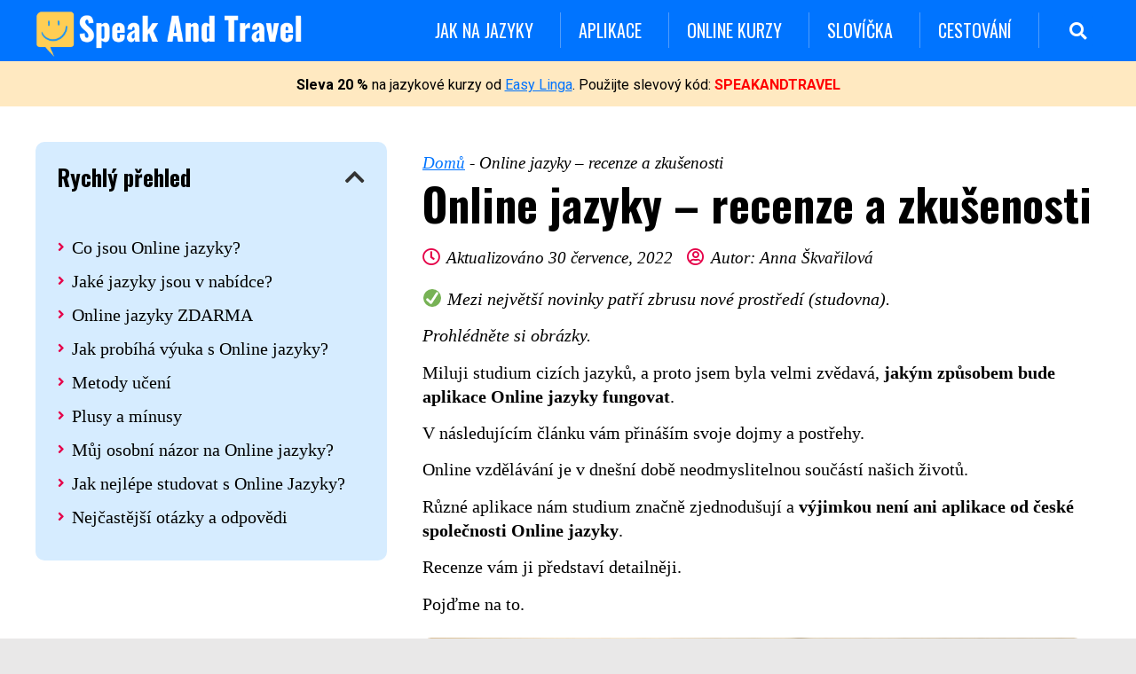

--- FILE ---
content_type: text/html; charset=UTF-8
request_url: https://speakandtravel.cz/online-jazyky-recenze-a-zkusenosti/
body_size: 42619
content:
<!doctype html>
<html lang="cs" prefix="og: https://ogp.me/ns#">
<head>
	<meta charset="UTF-8">
	<meta name="viewport" content="width=device-width, initial-scale=1">
	<link rel="profile" href="https://gmpg.org/xfn/11">
	
<!-- Optimalizace pro vyhledávače podle Rank Math PRO - https://rankmath.com/ -->
<title>Online jazyky - recenze a zkušenosti 2026 | Speak And Travel</title>
<meta name="description" content="Jaké to je učit se jazyky online? Vyzkoušela jsem aplikaci Online jazyky a v následujícím článku se s vámi podělím o své dojmy a postřehy."/>
<meta name="robots" content="follow, index, max-snippet:-1, max-video-preview:-1, max-image-preview:large"/>
<link rel="canonical" href="https://speakandtravel.cz/online-jazyky-recenze-a-zkusenosti/" />
<meta property="og:locale" content="cs_CZ" />
<meta property="og:type" content="article" />
<meta property="og:title" content="Online jazyky - recenze a zkušenosti 2020" />
<meta property="og:description" content="Jaké to je učit se jazyky online? Vyzkoušela jsem aplikaci Online jazyky a v následujícím článku se s vámi podělím o své dojmy a postřehy." />
<meta property="og:url" content="https://speakandtravel.cz/online-jazyky-recenze-a-zkusenosti/" />
<meta property="og:site_name" content="Speak And Travel" />
<meta property="article:section" content="Online kurzy" />
<meta property="og:updated_time" content="2023-08-25T07:43:24+00:00" />
<meta property="og:image" content="https://speakandtravel.cz/wp-content/uploads/2020/08/online-jazyky-recenze-a-zkusenosti.jpg" />
<meta property="og:image:secure_url" content="https://speakandtravel.cz/wp-content/uploads/2020/08/online-jazyky-recenze-a-zkusenosti.jpg" />
<meta property="og:image:width" content="1200" />
<meta property="og:image:height" content="628" />
<meta property="og:image:alt" content="Online jazyky" />
<meta property="og:image:type" content="image/jpeg" />
<meta property="og:video" content="https://www.youtube.com/embed/q8HuQDpPyLs?feature=oembed" />
<meta property="video:duration" content="31" />
<meta property="og:video" content="https://www.youtube.com/embed/q8HuQDpPyLs" />
<meta property="ya:ovs:upload_date" content="2020-08-14" />
<meta property="ya:ovs:allow_embed" content="true" />
<meta name="twitter:card" content="summary_large_image" />
<meta name="twitter:title" content="Online jazyky - recenze a zkušenosti 2020" />
<meta name="twitter:description" content="Jaké to je učit se jazyky online? Vyzkoušela jsem aplikaci Online jazyky a v následujícím článku se s vámi podělím o své dojmy a postřehy." />
<meta name="twitter:image" content="https://speakandtravel.cz/wp-content/uploads/2020/08/online-jazyky-recenze-a-zkusenosti.jpg" />
<meta name="twitter:label1" content="Napsal/a:" />
<meta name="twitter:data1" content="Anna Škvařilová" />
<meta name="twitter:label2" content="Doba čtení" />
<meta name="twitter:data2" content="21 minut" />
<script type="application/ld+json" class="rank-math-schema-pro">{"@context":"https://schema.org","@graph":[{"@type":"Organization","@id":"https://speakandtravel.cz/#organization","name":"Speak And Travel","logo":{"@type":"ImageObject","@id":"https://speakandtravel.cz/#logo","url":"http://speakandtravel.cz/wp-content/uploads/2021/02/speak-and-travel-logo.png","contentUrl":"http://speakandtravel.cz/wp-content/uploads/2021/02/speak-and-travel-logo.png","caption":"Speak And Travel","inLanguage":"cs","width":"450","height":"78"}},{"@type":"WebSite","@id":"https://speakandtravel.cz/#website","url":"https://speakandtravel.cz","name":"Speak And Travel","publisher":{"@id":"https://speakandtravel.cz/#organization"},"inLanguage":"cs"},{"@type":"ImageObject","@id":"https://speakandtravel.cz/wp-content/uploads/2020/08/online-jazyky-recenze-doporuceni.jpg","url":"https://speakandtravel.cz/wp-content/uploads/2020/08/online-jazyky-recenze-doporuceni.jpg","width":"1200","height":"628","caption":"Online jazyky recenze, zku\u0161enosti a doporu\u010den\u00ed","inLanguage":"cs"},{"@type":"BreadcrumbList","@id":"https://speakandtravel.cz/online-jazyky-recenze-a-zkusenosti/#breadcrumb","itemListElement":[{"@type":"ListItem","position":"1","item":{"@id":"https://speakandtravel.cz","name":"Dom\u016f"}},{"@type":"ListItem","position":"2","item":{"@id":"https://speakandtravel.cz/online-jazyky-recenze-a-zkusenosti/","name":"Online jazyky &#8211; recenze a zku\u0161enosti"}}]},{"@type":"WebPage","@id":"https://speakandtravel.cz/online-jazyky-recenze-a-zkusenosti/#webpage","url":"https://speakandtravel.cz/online-jazyky-recenze-a-zkusenosti/","name":"Online jazyky - recenze a zku\u0161enosti 2026 | Speak And Travel","datePublished":"2022-07-30T10:56:51+00:00","dateModified":"2023-08-25T07:43:24+00:00","isPartOf":{"@id":"https://speakandtravel.cz/#website"},"primaryImageOfPage":{"@id":"https://speakandtravel.cz/wp-content/uploads/2020/08/online-jazyky-recenze-doporuceni.jpg"},"inLanguage":"cs","breadcrumb":{"@id":"https://speakandtravel.cz/online-jazyky-recenze-a-zkusenosti/#breadcrumb"}},{"@type":"Person","@id":"https://speakandtravel.cz/author/annaskvarilova/","name":"Anna \u0160kva\u0159ilov\u00e1","url":"https://speakandtravel.cz/author/annaskvarilova/","image":{"@type":"ImageObject","@id":"https://secure.gravatar.com/avatar/d283c9eedb49290bfb86160201c75ddd?s=96&amp;d=mm&amp;r=g","url":"https://secure.gravatar.com/avatar/d283c9eedb49290bfb86160201c75ddd?s=96&amp;d=mm&amp;r=g","caption":"Anna \u0160kva\u0159ilov\u00e1","inLanguage":"cs"},"worksFor":{"@id":"https://speakandtravel.cz/#organization"}},{"@type":"Course","name":"Hodnocen\u00ed Online jazyky","description":"Aplikace a online kurzy Online jazyky pat\u0159\u00ed mezi jedny z nejlep\u0161\u00edch aplikac\u00ed na ciz\u00ed jazyky. Studium v\u00e1s doslova vt\u00e1hne a z\u00e1bavnou formou v\u00e1m vysv\u011btl\u00ed gramatiku, nau\u010d\u00ed slov\u00ed\u010dka a technologie v pozad\u00ed v\u0161e doslova naprogramuje do va\u0161\u00ed pam\u011bti. Rozhodn\u011b doporu\u010dujeme vyzkou\u0161et.","image":{"@type":"ImageObject","url":"https://speakandtravel.cz/wp-content/uploads/2020/08/online-jazyky-recenze-doporuceni.jpg"},"review":{"@type":"Review","datePublished":"2022-07-30T10:56:51+00:00","dateModified":"2023-08-25T07:43:24+00:00","author":{"@id":"https://speakandtravel.cz/author/annaskvarilova/","name":"Anna \u0160kva\u0159ilov\u00e1"},"reviewRating":{"@type":"Rating","ratingValue":"5","worstRating":"1","bestRating":"5"}}},{"@type":"VideoObject","name":"Online jazyky - recenze a zku\u0161enosti 2026 | Speak And Travel","description":"Jak\u00e9 to je u\u010dit se jazyky online? Vyzkou\u0161ela jsem aplikaci Online jazyky a v n\u00e1sleduj\u00edc\u00edm \u010dl\u00e1nku se s v\u00e1mi pod\u011bl\u00edm o sv\u00e9 dojmy a post\u0159ehy.","uploadDate":"2020-08-14","thumbnailUrl":"https://speakandtravel.cz/wp-content/uploads/2020/08/online-jazyky-recenze-doporuceni.jpg","embedUrl":"https://www.youtube.com/embed/q8HuQDpPyLs?feature=oembed","duration":"PT0M31S","width":"1280","height":"720","isFamilyFriendly":"True","subjectOf":[{"@type":"FAQPage","mainEntity":[{"@type":"Question","url":"https://speakandtravel.cz/online-jazyky-recenze-a-zkusenosti/#faq-question-1616260800599","name":"M\u016f\u017eu si Online Jazyky vyzkou\u0161et zdarma?","acceptedAnswer":{"@type":"Answer","text":"Ne\u017e se rozhodnete po\u0159\u00eddit si kurz, m\u016f\u017eete si jej\u00a0<strong><a href=\"https://www.onlinejazyky.cz/eshop-kategorie-kurzy-anglictiny-online-pro-samouky.html?start&amp;a_box=p57bhda7&amp;a_cam=11&amp;a_cha=online-jazyky-recenze-a-zkusenosti-google\">vyzkou\u0161et ZDARMA</a></strong>, a to p\u0159\u00edmo v\u00a0mobiln\u00ed aplikaci, nebo ve va\u0161em po\u010d\u00edta\u010di. V\u00a0demo verzi m\u00e1te\u00a0<strong>k\u00a0dispozici cel\u00e9 jedno t\u00e9ma</strong>, pln\u00e9 mnoha lekc\u00ed a studijn\u00edch \u00fakol\u016f. M\u00e1te dostatek \u010dasu ud\u011blat si vlastn\u00ed n\u00e1zor a zjistit, zda v\u00e1m tento zp\u016fsob v\u00fduky vyhovuje."}},{"@type":"Question","url":"https://speakandtravel.cz/online-jazyky-recenze-a-zkusenosti/#faq-question-1616260750612","name":"Jak dlouho budu m\u00edt p\u0159\u00edstupy ke kurzu?","acceptedAnswer":{"@type":"Answer","text":"Ke kurzu m\u00e1te<strong>\u00a0do\u017eivotn\u00ed p\u0159\u00edstup</strong>. Ke studiu se m\u016f\u017eete kdykoliv vracet, opakovat si konkr\u00e9tn\u00ed t\u00e9mata a v\u011bnovat se problematice, kterou jste na poprv\u00e9 t\u0159eba \u00fapln\u011b nevst\u0159ebali."}},{"@type":"Question","url":"https://speakandtravel.cz/online-jazyky-recenze-a-zkusenosti/#faq-question-1616260835467","name":"Nejste si jist\u00ed,\u00a0jakou \u00farove\u0148 jazyka m\u00e1te studovat?","acceptedAnswer":{"@type":"Answer","text":"Ud\u011blejte si test, kter\u00fd v\u00e1m uk\u00e1\u017ee, jak na tom jste a na jak\u00e9 \u00farovni ve studiu pokra\u010dovat. Jazykov\u00fd test najdete na str\u00e1nk\u00e1ch\u00a0<a href=\"https://www.onlinejazyky.cz/eshop-kategorie-kurzy-anglictiny-online-pro-samouky.html?start&amp;a_box=p57bhda7&amp;a_cam=11&amp;a_cha=online-jazyky-recenze-a-zkusenosti\">Online Jazyk\u016f</a>."}},{"@type":"Question","url":"https://speakandtravel.cz/online-jazyky-recenze-a-zkusenosti/#faq-question-1616260855932","name":"Co kdy\u017e se mi kurz nebude l\u00edbit?","acceptedAnswer":{"@type":"Answer","text":"Pokud se v\u00e1m kurz nebude l\u00edbit, nebo si \u0161patn\u011b zvol\u00edte jazykovou \u00farove\u0148, m\u016f\u017eete to b\u011bhem prvn\u00edch 14 snadno zm\u011bnit."}},{"@type":"Question","url":"https://speakandtravel.cz/online-jazyky-recenze-a-zkusenosti/#faq-question-1626448659818","name":"Dostanu n\u011bjak\u00e9 potvrzen\u00ed o ukon\u010den\u00ed kurzu?","acceptedAnswer":{"@type":"Answer","text":"Po ukon\u010den\u00ed kurzu dost\u00e1v\u00e1te\u00a0<strong>certifik\u00e1t o absolvov\u00e1n\u00ed</strong>, kter\u00fd m\u016f\u017eete vyu\u017e\u00edt t\u0159eba u pracovn\u00edho pohovoru, nebo kdekoliv jinde, kde se pot\u0159ebujete prok\u00e1zat dosa\u017een\u00fdm jazykov\u00fdm vzd\u011bl\u00e1n\u00edm."}}]}],"@id":"https://speakandtravel.cz/online-jazyky-recenze-a-zkusenosti/#schema-7756","isPartOf":{"@id":"https://speakandtravel.cz/online-jazyky-recenze-a-zkusenosti/#webpage"},"publisher":{"@id":"https://speakandtravel.cz/#organization"},"inLanguage":"cs","mainEntityOfPage":{"@id":"https://speakandtravel.cz/online-jazyky-recenze-a-zkusenosti/#webpage"}},{"@type":"VideoObject","name":"Online jazyky - recenze a zku\u0161enosti 2026 | Speak And Travel","description":"Jak\u00e9 to je u\u010dit se jazyky online? Vyzkou\u0161ela jsem aplikaci Online jazyky a v n\u00e1sleduj\u00edc\u00edm \u010dl\u00e1nku se s v\u00e1mi pod\u011bl\u00edm o sv\u00e9 dojmy a post\u0159ehy.","uploadDate":"2022-07-30T10:56:51+00:00","thumbnailUrl":"https://speakandtravel.cz/wp-content/uploads/2020/08/online-jazyky-recenze-doporuceni.jpg","embedUrl":"https://www.youtube.com/embed/q8HuQDpPyLs","isFamilyFriendly":"True","@id":"https://speakandtravel.cz/online-jazyky-recenze-a-zkusenosti/#schema-10574","isPartOf":{"@id":"https://speakandtravel.cz/online-jazyky-recenze-a-zkusenosti/#webpage"},"publisher":{"@id":"https://speakandtravel.cz/#organization"},"inLanguage":"cs","mainEntityOfPage":{"@id":"https://speakandtravel.cz/online-jazyky-recenze-a-zkusenosti/#webpage"}}]}</script>
<!-- /Rank Math WordPress SEO plugin -->

<link rel='dns-prefetch' href='//www.googletagmanager.com' />
<link rel='dns-prefetch' href='//pagead2.googlesyndication.com' />
<link rel="alternate" type="application/rss+xml" title="Speak And Travel &raquo; RSS zdroj" href="https://speakandtravel.cz/feed/" />
<link rel="alternate" type="application/rss+xml" title="Speak And Travel &raquo; RSS komentářů" href="https://speakandtravel.cz/comments/feed/" />
<link rel="alternate" type="application/rss+xml" title="Speak And Travel &raquo; RSS komentářů pro Online jazyky &#8211; recenze a zkušenosti" href="https://speakandtravel.cz/online-jazyky-recenze-a-zkusenosti/feed/" />
<script>
window._wpemojiSettings = {"baseUrl":"https:\/\/s.w.org\/images\/core\/emoji\/14.0.0\/72x72\/","ext":".png","svgUrl":"https:\/\/s.w.org\/images\/core\/emoji\/14.0.0\/svg\/","svgExt":".svg","source":{"concatemoji":"https:\/\/speakandtravel.cz\/wp-includes\/js\/wp-emoji-release.min.js?ver=6.3.1"}};
/*! This file is auto-generated */
!function(i,n){var o,s,e;function c(e){try{var t={supportTests:e,timestamp:(new Date).valueOf()};sessionStorage.setItem(o,JSON.stringify(t))}catch(e){}}function p(e,t,n){e.clearRect(0,0,e.canvas.width,e.canvas.height),e.fillText(t,0,0);var t=new Uint32Array(e.getImageData(0,0,e.canvas.width,e.canvas.height).data),r=(e.clearRect(0,0,e.canvas.width,e.canvas.height),e.fillText(n,0,0),new Uint32Array(e.getImageData(0,0,e.canvas.width,e.canvas.height).data));return t.every(function(e,t){return e===r[t]})}function u(e,t,n){switch(t){case"flag":return n(e,"\ud83c\udff3\ufe0f\u200d\u26a7\ufe0f","\ud83c\udff3\ufe0f\u200b\u26a7\ufe0f")?!1:!n(e,"\ud83c\uddfa\ud83c\uddf3","\ud83c\uddfa\u200b\ud83c\uddf3")&&!n(e,"\ud83c\udff4\udb40\udc67\udb40\udc62\udb40\udc65\udb40\udc6e\udb40\udc67\udb40\udc7f","\ud83c\udff4\u200b\udb40\udc67\u200b\udb40\udc62\u200b\udb40\udc65\u200b\udb40\udc6e\u200b\udb40\udc67\u200b\udb40\udc7f");case"emoji":return!n(e,"\ud83e\udef1\ud83c\udffb\u200d\ud83e\udef2\ud83c\udfff","\ud83e\udef1\ud83c\udffb\u200b\ud83e\udef2\ud83c\udfff")}return!1}function f(e,t,n){var r="undefined"!=typeof WorkerGlobalScope&&self instanceof WorkerGlobalScope?new OffscreenCanvas(300,150):i.createElement("canvas"),a=r.getContext("2d",{willReadFrequently:!0}),o=(a.textBaseline="top",a.font="600 32px Arial",{});return e.forEach(function(e){o[e]=t(a,e,n)}),o}function t(e){var t=i.createElement("script");t.src=e,t.defer=!0,i.head.appendChild(t)}"undefined"!=typeof Promise&&(o="wpEmojiSettingsSupports",s=["flag","emoji"],n.supports={everything:!0,everythingExceptFlag:!0},e=new Promise(function(e){i.addEventListener("DOMContentLoaded",e,{once:!0})}),new Promise(function(t){var n=function(){try{var e=JSON.parse(sessionStorage.getItem(o));if("object"==typeof e&&"number"==typeof e.timestamp&&(new Date).valueOf()<e.timestamp+604800&&"object"==typeof e.supportTests)return e.supportTests}catch(e){}return null}();if(!n){if("undefined"!=typeof Worker&&"undefined"!=typeof OffscreenCanvas&&"undefined"!=typeof URL&&URL.createObjectURL&&"undefined"!=typeof Blob)try{var e="postMessage("+f.toString()+"("+[JSON.stringify(s),u.toString(),p.toString()].join(",")+"));",r=new Blob([e],{type:"text/javascript"}),a=new Worker(URL.createObjectURL(r),{name:"wpTestEmojiSupports"});return void(a.onmessage=function(e){c(n=e.data),a.terminate(),t(n)})}catch(e){}c(n=f(s,u,p))}t(n)}).then(function(e){for(var t in e)n.supports[t]=e[t],n.supports.everything=n.supports.everything&&n.supports[t],"flag"!==t&&(n.supports.everythingExceptFlag=n.supports.everythingExceptFlag&&n.supports[t]);n.supports.everythingExceptFlag=n.supports.everythingExceptFlag&&!n.supports.flag,n.DOMReady=!1,n.readyCallback=function(){n.DOMReady=!0}}).then(function(){return e}).then(function(){var e;n.supports.everything||(n.readyCallback(),(e=n.source||{}).concatemoji?t(e.concatemoji):e.wpemoji&&e.twemoji&&(t(e.twemoji),t(e.wpemoji)))}))}((window,document),window._wpemojiSettings);
</script>
<style>
img.wp-smiley,
img.emoji {
	display: inline !important;
	border: none !important;
	box-shadow: none !important;
	height: 1em !important;
	width: 1em !important;
	margin: 0 0.07em !important;
	vertical-align: -0.1em !important;
	background: none !important;
	padding: 0 !important;
}
</style>
	<link rel='stylesheet' id='wp-block-library-css' href='https://speakandtravel.cz/wp-includes/css/dist/block-library/style.min.css?ver=6.3.1' media='all' />
<style id='classic-theme-styles-inline-css'>
/*! This file is auto-generated */
.wp-block-button__link{color:#fff;background-color:#32373c;border-radius:9999px;box-shadow:none;text-decoration:none;padding:calc(.667em + 2px) calc(1.333em + 2px);font-size:1.125em}.wp-block-file__button{background:#32373c;color:#fff;text-decoration:none}
</style>
<style id='global-styles-inline-css'>
body{--wp--preset--color--black: #000000;--wp--preset--color--cyan-bluish-gray: #abb8c3;--wp--preset--color--white: #ffffff;--wp--preset--color--pale-pink: #f78da7;--wp--preset--color--vivid-red: #cf2e2e;--wp--preset--color--luminous-vivid-orange: #ff6900;--wp--preset--color--luminous-vivid-amber: #fcb900;--wp--preset--color--light-green-cyan: #7bdcb5;--wp--preset--color--vivid-green-cyan: #00d084;--wp--preset--color--pale-cyan-blue: #8ed1fc;--wp--preset--color--vivid-cyan-blue: #0693e3;--wp--preset--color--vivid-purple: #9b51e0;--wp--preset--gradient--vivid-cyan-blue-to-vivid-purple: linear-gradient(135deg,rgba(6,147,227,1) 0%,rgb(155,81,224) 100%);--wp--preset--gradient--light-green-cyan-to-vivid-green-cyan: linear-gradient(135deg,rgb(122,220,180) 0%,rgb(0,208,130) 100%);--wp--preset--gradient--luminous-vivid-amber-to-luminous-vivid-orange: linear-gradient(135deg,rgba(252,185,0,1) 0%,rgba(255,105,0,1) 100%);--wp--preset--gradient--luminous-vivid-orange-to-vivid-red: linear-gradient(135deg,rgba(255,105,0,1) 0%,rgb(207,46,46) 100%);--wp--preset--gradient--very-light-gray-to-cyan-bluish-gray: linear-gradient(135deg,rgb(238,238,238) 0%,rgb(169,184,195) 100%);--wp--preset--gradient--cool-to-warm-spectrum: linear-gradient(135deg,rgb(74,234,220) 0%,rgb(151,120,209) 20%,rgb(207,42,186) 40%,rgb(238,44,130) 60%,rgb(251,105,98) 80%,rgb(254,248,76) 100%);--wp--preset--gradient--blush-light-purple: linear-gradient(135deg,rgb(255,206,236) 0%,rgb(152,150,240) 100%);--wp--preset--gradient--blush-bordeaux: linear-gradient(135deg,rgb(254,205,165) 0%,rgb(254,45,45) 50%,rgb(107,0,62) 100%);--wp--preset--gradient--luminous-dusk: linear-gradient(135deg,rgb(255,203,112) 0%,rgb(199,81,192) 50%,rgb(65,88,208) 100%);--wp--preset--gradient--pale-ocean: linear-gradient(135deg,rgb(255,245,203) 0%,rgb(182,227,212) 50%,rgb(51,167,181) 100%);--wp--preset--gradient--electric-grass: linear-gradient(135deg,rgb(202,248,128) 0%,rgb(113,206,126) 100%);--wp--preset--gradient--midnight: linear-gradient(135deg,rgb(2,3,129) 0%,rgb(40,116,252) 100%);--wp--preset--font-size--small: 13px;--wp--preset--font-size--medium: 20px;--wp--preset--font-size--large: 36px;--wp--preset--font-size--x-large: 42px;--wp--preset--spacing--20: 0.44rem;--wp--preset--spacing--30: 0.67rem;--wp--preset--spacing--40: 1rem;--wp--preset--spacing--50: 1.5rem;--wp--preset--spacing--60: 2.25rem;--wp--preset--spacing--70: 3.38rem;--wp--preset--spacing--80: 5.06rem;--wp--preset--shadow--natural: 6px 6px 9px rgba(0, 0, 0, 0.2);--wp--preset--shadow--deep: 12px 12px 50px rgba(0, 0, 0, 0.4);--wp--preset--shadow--sharp: 6px 6px 0px rgba(0, 0, 0, 0.2);--wp--preset--shadow--outlined: 6px 6px 0px -3px rgba(255, 255, 255, 1), 6px 6px rgba(0, 0, 0, 1);--wp--preset--shadow--crisp: 6px 6px 0px rgba(0, 0, 0, 1);}:where(.is-layout-flex){gap: 0.5em;}:where(.is-layout-grid){gap: 0.5em;}body .is-layout-flow > .alignleft{float: left;margin-inline-start: 0;margin-inline-end: 2em;}body .is-layout-flow > .alignright{float: right;margin-inline-start: 2em;margin-inline-end: 0;}body .is-layout-flow > .aligncenter{margin-left: auto !important;margin-right: auto !important;}body .is-layout-constrained > .alignleft{float: left;margin-inline-start: 0;margin-inline-end: 2em;}body .is-layout-constrained > .alignright{float: right;margin-inline-start: 2em;margin-inline-end: 0;}body .is-layout-constrained > .aligncenter{margin-left: auto !important;margin-right: auto !important;}body .is-layout-constrained > :where(:not(.alignleft):not(.alignright):not(.alignfull)){max-width: var(--wp--style--global--content-size);margin-left: auto !important;margin-right: auto !important;}body .is-layout-constrained > .alignwide{max-width: var(--wp--style--global--wide-size);}body .is-layout-flex{display: flex;}body .is-layout-flex{flex-wrap: wrap;align-items: center;}body .is-layout-flex > *{margin: 0;}body .is-layout-grid{display: grid;}body .is-layout-grid > *{margin: 0;}:where(.wp-block-columns.is-layout-flex){gap: 2em;}:where(.wp-block-columns.is-layout-grid){gap: 2em;}:where(.wp-block-post-template.is-layout-flex){gap: 1.25em;}:where(.wp-block-post-template.is-layout-grid){gap: 1.25em;}.has-black-color{color: var(--wp--preset--color--black) !important;}.has-cyan-bluish-gray-color{color: var(--wp--preset--color--cyan-bluish-gray) !important;}.has-white-color{color: var(--wp--preset--color--white) !important;}.has-pale-pink-color{color: var(--wp--preset--color--pale-pink) !important;}.has-vivid-red-color{color: var(--wp--preset--color--vivid-red) !important;}.has-luminous-vivid-orange-color{color: var(--wp--preset--color--luminous-vivid-orange) !important;}.has-luminous-vivid-amber-color{color: var(--wp--preset--color--luminous-vivid-amber) !important;}.has-light-green-cyan-color{color: var(--wp--preset--color--light-green-cyan) !important;}.has-vivid-green-cyan-color{color: var(--wp--preset--color--vivid-green-cyan) !important;}.has-pale-cyan-blue-color{color: var(--wp--preset--color--pale-cyan-blue) !important;}.has-vivid-cyan-blue-color{color: var(--wp--preset--color--vivid-cyan-blue) !important;}.has-vivid-purple-color{color: var(--wp--preset--color--vivid-purple) !important;}.has-black-background-color{background-color: var(--wp--preset--color--black) !important;}.has-cyan-bluish-gray-background-color{background-color: var(--wp--preset--color--cyan-bluish-gray) !important;}.has-white-background-color{background-color: var(--wp--preset--color--white) !important;}.has-pale-pink-background-color{background-color: var(--wp--preset--color--pale-pink) !important;}.has-vivid-red-background-color{background-color: var(--wp--preset--color--vivid-red) !important;}.has-luminous-vivid-orange-background-color{background-color: var(--wp--preset--color--luminous-vivid-orange) !important;}.has-luminous-vivid-amber-background-color{background-color: var(--wp--preset--color--luminous-vivid-amber) !important;}.has-light-green-cyan-background-color{background-color: var(--wp--preset--color--light-green-cyan) !important;}.has-vivid-green-cyan-background-color{background-color: var(--wp--preset--color--vivid-green-cyan) !important;}.has-pale-cyan-blue-background-color{background-color: var(--wp--preset--color--pale-cyan-blue) !important;}.has-vivid-cyan-blue-background-color{background-color: var(--wp--preset--color--vivid-cyan-blue) !important;}.has-vivid-purple-background-color{background-color: var(--wp--preset--color--vivid-purple) !important;}.has-black-border-color{border-color: var(--wp--preset--color--black) !important;}.has-cyan-bluish-gray-border-color{border-color: var(--wp--preset--color--cyan-bluish-gray) !important;}.has-white-border-color{border-color: var(--wp--preset--color--white) !important;}.has-pale-pink-border-color{border-color: var(--wp--preset--color--pale-pink) !important;}.has-vivid-red-border-color{border-color: var(--wp--preset--color--vivid-red) !important;}.has-luminous-vivid-orange-border-color{border-color: var(--wp--preset--color--luminous-vivid-orange) !important;}.has-luminous-vivid-amber-border-color{border-color: var(--wp--preset--color--luminous-vivid-amber) !important;}.has-light-green-cyan-border-color{border-color: var(--wp--preset--color--light-green-cyan) !important;}.has-vivid-green-cyan-border-color{border-color: var(--wp--preset--color--vivid-green-cyan) !important;}.has-pale-cyan-blue-border-color{border-color: var(--wp--preset--color--pale-cyan-blue) !important;}.has-vivid-cyan-blue-border-color{border-color: var(--wp--preset--color--vivid-cyan-blue) !important;}.has-vivid-purple-border-color{border-color: var(--wp--preset--color--vivid-purple) !important;}.has-vivid-cyan-blue-to-vivid-purple-gradient-background{background: var(--wp--preset--gradient--vivid-cyan-blue-to-vivid-purple) !important;}.has-light-green-cyan-to-vivid-green-cyan-gradient-background{background: var(--wp--preset--gradient--light-green-cyan-to-vivid-green-cyan) !important;}.has-luminous-vivid-amber-to-luminous-vivid-orange-gradient-background{background: var(--wp--preset--gradient--luminous-vivid-amber-to-luminous-vivid-orange) !important;}.has-luminous-vivid-orange-to-vivid-red-gradient-background{background: var(--wp--preset--gradient--luminous-vivid-orange-to-vivid-red) !important;}.has-very-light-gray-to-cyan-bluish-gray-gradient-background{background: var(--wp--preset--gradient--very-light-gray-to-cyan-bluish-gray) !important;}.has-cool-to-warm-spectrum-gradient-background{background: var(--wp--preset--gradient--cool-to-warm-spectrum) !important;}.has-blush-light-purple-gradient-background{background: var(--wp--preset--gradient--blush-light-purple) !important;}.has-blush-bordeaux-gradient-background{background: var(--wp--preset--gradient--blush-bordeaux) !important;}.has-luminous-dusk-gradient-background{background: var(--wp--preset--gradient--luminous-dusk) !important;}.has-pale-ocean-gradient-background{background: var(--wp--preset--gradient--pale-ocean) !important;}.has-electric-grass-gradient-background{background: var(--wp--preset--gradient--electric-grass) !important;}.has-midnight-gradient-background{background: var(--wp--preset--gradient--midnight) !important;}.has-small-font-size{font-size: var(--wp--preset--font-size--small) !important;}.has-medium-font-size{font-size: var(--wp--preset--font-size--medium) !important;}.has-large-font-size{font-size: var(--wp--preset--font-size--large) !important;}.has-x-large-font-size{font-size: var(--wp--preset--font-size--x-large) !important;}
.wp-block-navigation a:where(:not(.wp-element-button)){color: inherit;}
:where(.wp-block-post-template.is-layout-flex){gap: 1.25em;}:where(.wp-block-post-template.is-layout-grid){gap: 1.25em;}
:where(.wp-block-columns.is-layout-flex){gap: 2em;}:where(.wp-block-columns.is-layout-grid){gap: 2em;}
.wp-block-pullquote{font-size: 1.5em;line-height: 1.6;}
</style>
<link rel='stylesheet' id='hello-elementor-css' href='https://speakandtravel.cz/wp-content/themes/hello-elementor/style.min.css?ver=2.8.1' media='all' />
<link rel='stylesheet' id='hello-elementor-theme-style-css' href='https://speakandtravel.cz/wp-content/themes/hello-elementor/theme.min.css?ver=2.8.1' media='all' />
<link rel='stylesheet' id='elementor-icons-css' href='https://speakandtravel.cz/wp-content/plugins/elementor/assets/lib/eicons/css/elementor-icons.min.css?ver=5.23.0' media='all' />
<link rel='stylesheet' id='elementor-frontend-css' href='https://speakandtravel.cz/wp-content/plugins/elementor/assets/css/frontend.min.css?ver=3.17.3' media='all' />
<link rel='stylesheet' id='swiper-css' href='https://speakandtravel.cz/wp-content/plugins/elementor/assets/lib/swiper/css/swiper.min.css?ver=5.3.6' media='all' />
<link rel='stylesheet' id='elementor-post-123-css' href='https://speakandtravel.cz/wp-content/uploads/elementor/css/post-123.css?ver=1701088951' media='all' />
<link rel='stylesheet' id='elementor-pro-css' href='https://speakandtravel.cz/wp-content/plugins/elementor-pro/assets/css/frontend.min.css?ver=3.16.2' media='all' />
<link rel='stylesheet' id='elementor-global-css' href='https://speakandtravel.cz/wp-content/uploads/elementor/css/global.css?ver=1701088952' media='all' />
<link rel='stylesheet' id='elementor-post-953-css' href='https://speakandtravel.cz/wp-content/uploads/elementor/css/post-953.css?ver=1701088952' media='all' />
<link rel='stylesheet' id='elementor-post-949-css' href='https://speakandtravel.cz/wp-content/uploads/elementor/css/post-949.css?ver=1701088952' media='all' />
<link rel='stylesheet' id='elementor-post-4027-css' href='https://speakandtravel.cz/wp-content/uploads/elementor/css/post-4027.css?ver=1701089069' media='all' />
<link rel='stylesheet' id='elementor-post-6866-css' href='https://speakandtravel.cz/wp-content/uploads/elementor/css/post-6866.css?ver=1701088952' media='all' />
<link rel='stylesheet' id='elementor-post-6857-css' href='https://speakandtravel.cz/wp-content/uploads/elementor/css/post-6857.css?ver=1701088952' media='all' />
<link rel='stylesheet' id='google-fonts-1-css' href='https://fonts.googleapis.com/css?family=Oswald%3A100%2C100italic%2C200%2C200italic%2C300%2C300italic%2C400%2C400italic%2C500%2C500italic%2C600%2C600italic%2C700%2C700italic%2C800%2C800italic%2C900%2C900italic%7CRoboto%3A100%2C100italic%2C200%2C200italic%2C300%2C300italic%2C400%2C400italic%2C500%2C500italic%2C600%2C600italic%2C700%2C700italic%2C800%2C800italic%2C900%2C900italic%7COpen+Sans%3A100%2C100italic%2C200%2C200italic%2C300%2C300italic%2C400%2C400italic%2C500%2C500italic%2C600%2C600italic%2C700%2C700italic%2C800%2C800italic%2C900%2C900italic&#038;display=auto&#038;subset=latin-ext&#038;ver=6.3.1' media='all' />
<link rel='stylesheet' id='elementor-icons-shared-0-css' href='https://speakandtravel.cz/wp-content/plugins/elementor/assets/lib/font-awesome/css/fontawesome.min.css?ver=5.15.3' media='all' />
<link rel='stylesheet' id='elementor-icons-fa-solid-css' href='https://speakandtravel.cz/wp-content/plugins/elementor/assets/lib/font-awesome/css/solid.min.css?ver=5.15.3' media='all' />
<link rel='stylesheet' id='elementor-icons-fa-regular-css' href='https://speakandtravel.cz/wp-content/plugins/elementor/assets/lib/font-awesome/css/regular.min.css?ver=5.15.3' media='all' />
<link rel="preconnect" href="https://fonts.gstatic.com/" crossorigin>
<!-- Google Analytics snippet added by Site Kit -->
<script src='https://www.googletagmanager.com/gtag/js?id=UA-162795206-1' id='google_gtagjs-js' async></script>
<script id="google_gtagjs-js-after">
window.dataLayer = window.dataLayer || [];function gtag(){dataLayer.push(arguments);}
gtag('set', 'linker', {"domains":["speakandtravel.cz"]} );
gtag("js", new Date());
gtag("set", "developer_id.dZTNiMT", true);
gtag("config", "UA-162795206-1", {"anonymize_ip":true});
gtag("config", "GT-M34QP54");
</script>

<!-- End Google Analytics snippet added by Site Kit -->
<link rel="https://api.w.org/" href="https://speakandtravel.cz/wp-json/" /><link rel="alternate" type="application/json" href="https://speakandtravel.cz/wp-json/wp/v2/posts/466" /><link rel="EditURI" type="application/rsd+xml" title="RSD" href="https://speakandtravel.cz/xmlrpc.php?rsd" />
<meta name="generator" content="WordPress 6.3.1" />
<link rel='shortlink' href='https://speakandtravel.cz/?p=466' />
<link rel="alternate" type="application/json+oembed" href="https://speakandtravel.cz/wp-json/oembed/1.0/embed?url=https%3A%2F%2Fspeakandtravel.cz%2Fonline-jazyky-recenze-a-zkusenosti%2F" />
<link rel="alternate" type="text/xml+oembed" href="https://speakandtravel.cz/wp-json/oembed/1.0/embed?url=https%3A%2F%2Fspeakandtravel.cz%2Fonline-jazyky-recenze-a-zkusenosti%2F&#038;format=xml" />

		<!-- GA Google Analytics @ https://m0n.co/ga -->
		<script>
			(function(i,s,o,g,r,a,m){i['GoogleAnalyticsObject']=r;i[r]=i[r]||function(){
			(i[r].q=i[r].q||[]).push(arguments)},i[r].l=1*new Date();a=s.createElement(o),
			m=s.getElementsByTagName(o)[0];a.async=1;a.src=g;m.parentNode.insertBefore(a,m)
			})(window,document,'script','https://www.google-analytics.com/analytics.js','ga');
			ga('create', 'UA-162795206-1', 'auto');
			ga('send', 'pageview');
		</script>

	<meta name="generator" content="Site Kit by Google 1.114.0" /><meta name="description" content="Jaké to je učit se jazyky online? Vyzkoušela jsem aplikaci Online jazyky a v následujícím článku se s vámi podělím o své dojmy a postřehy.">

<!-- Google AdSense snippet added by Site Kit -->
<meta name="google-adsense-platform-account" content="ca-host-pub-2644536267352236">
<meta name="google-adsense-platform-domain" content="sitekit.withgoogle.com">
<!-- End Google AdSense snippet added by Site Kit -->
<meta name="generator" content="Elementor 3.17.3; features: e_dom_optimization, e_optimized_assets_loading, additional_custom_breakpoints; settings: css_print_method-external, google_font-enabled, font_display-auto">
<meta name="facebook-domain-verification" content="ar60jwr8pd3yktt7099aymc1im8ynj" />
<!-- Facebook Pixel Code -->
<script>
!function(f,b,e,v,n,t,s)
{if(f.fbq)return;n=f.fbq=function(){n.callMethod?
n.callMethod.apply(n,arguments):n.queue.push(arguments)};
if(!f._fbq)f._fbq=n;n.push=n;n.loaded=!0;n.version='2.0';
n.queue=[];t=b.createElement(e);t.async=!0;
t.src=v;s=b.getElementsByTagName(e)[0];
s.parentNode.insertBefore(t,s)}(window, document,'script',
'https://connect.facebook.net/en_US/fbevents.js');
fbq('init', '351528096009755');
fbq('track', 'PageView');
</script>
<noscript><img height="1" width="1" style="display:none"
src="https://www.facebook.com/tr?id=351528096009755&ev=PageView&noscript=1"
/></noscript>
<!-- End Facebook Pixel Code -->
<script async src="https://pagead2.googlesyndication.com/pagead/js/adsbygoogle.js?client=ca-pub-4750743787880065"
     crossorigin="anonymous"></script>

<!-- Google AdSense snippet added by Site Kit -->
<script async src="https://pagead2.googlesyndication.com/pagead/js/adsbygoogle.js?client=ca-pub-4750743787880065&amp;host=ca-host-pub-2644536267352236" crossorigin="anonymous"></script>

<!-- End Google AdSense snippet added by Site Kit -->

<!-- Google Tag Manager snippet added by Site Kit -->
<script>
			( function( w, d, s, l, i ) {
				w[l] = w[l] || [];
				w[l].push( {'gtm.start': new Date().getTime(), event: 'gtm.js'} );
				var f = d.getElementsByTagName( s )[0],
					j = d.createElement( s ), dl = l != 'dataLayer' ? '&l=' + l : '';
				j.async = true;
				j.src = 'https://www.googletagmanager.com/gtm.js?id=' + i + dl;
				f.parentNode.insertBefore( j, f );
			} )( window, document, 'script', 'dataLayer', 'GTM-MZJVLLK' );
			
</script>

<!-- End Google Tag Manager snippet added by Site Kit -->
<link rel="icon" href="https://speakandtravel.cz/wp-content/uploads/2021/08/meh-favicon-150x150.png" sizes="32x32" />
<link rel="icon" href="https://speakandtravel.cz/wp-content/uploads/2021/08/meh-favicon.png" sizes="192x192" />
<link rel="apple-touch-icon" href="https://speakandtravel.cz/wp-content/uploads/2021/08/meh-favicon.png" />
<meta name="msapplication-TileImage" content="https://speakandtravel.cz/wp-content/uploads/2021/08/meh-favicon.png" />
</head>
<body class="post-template-default single single-post postid-466 single-format-standard elementor-default elementor-kit-123 elementor-page-4027">

		<!-- Google Tag Manager (noscript) snippet added by Site Kit -->
		<noscript>
			<iframe src="https://www.googletagmanager.com/ns.html?id=GTM-MZJVLLK" height="0" width="0" style="display:none;visibility:hidden"></iframe>
		</noscript>
		<!-- End Google Tag Manager (noscript) snippet added by Site Kit -->
		
<a class="skip-link screen-reader-text" href="#content">Přejít k obsahu</a>

		<div data-elementor-type="header" data-elementor-id="953" class="elementor elementor-953 elementor-location-header" data-elementor-post-type="elementor_library">
								<header class="elementor-section elementor-top-section elementor-element elementor-element-39e42aa elementor-section-content-middle elementor-section-height-min-height elementor-section-boxed elementor-section-height-default elementor-section-items-middle" data-id="39e42aa" data-element_type="section" data-settings="{&quot;background_background&quot;:&quot;classic&quot;,&quot;sticky&quot;:&quot;top&quot;,&quot;sticky_on&quot;:[&quot;desktop&quot;],&quot;sticky_offset&quot;:0,&quot;sticky_effects_offset&quot;:0}">
						<div class="elementor-container elementor-column-gap-default">
					<div class="elementor-column elementor-col-33 elementor-top-column elementor-element elementor-element-bd67603" data-id="bd67603" data-element_type="column">
			<div class="elementor-widget-wrap elementor-element-populated">
								<div class="elementor-element elementor-element-f56bf1a elementor-widget elementor-widget-image" data-id="f56bf1a" data-element_type="widget" data-widget_type="image.default">
				<div class="elementor-widget-container">
																<a href="http://speakandtravel.cz/">
							<img width="448" height="77" src="https://speakandtravel.cz/wp-content/uploads/2021/02/speak-and-travel-logo-w.png" class="attachment-large size-large wp-image-6963" alt="" srcset="https://speakandtravel.cz/wp-content/uploads/2021/02/speak-and-travel-logo-w.png 448w, https://speakandtravel.cz/wp-content/uploads/2021/02/speak-and-travel-logo-w-300x52.png 300w" sizes="(max-width: 448px) 100vw, 448px" />								</a>
															</div>
				</div>
					</div>
		</div>
				<div class="elementor-column elementor-col-33 elementor-top-column elementor-element elementor-element-233fa3df" data-id="233fa3df" data-element_type="column">
			<div class="elementor-widget-wrap elementor-element-populated">
								<div class="elementor-element elementor-element-2e449fa3 elementor-nav-menu--stretch elementor-nav-menu__align-right elementor-nav-menu--dropdown-tablet elementor-nav-menu__text-align-aside elementor-nav-menu--toggle elementor-nav-menu--burger elementor-widget elementor-widget-nav-menu" data-id="2e449fa3" data-element_type="widget" data-settings="{&quot;full_width&quot;:&quot;stretch&quot;,&quot;submenu_icon&quot;:{&quot;value&quot;:&quot;&lt;i class=\&quot;\&quot;&gt;&lt;\/i&gt;&quot;,&quot;library&quot;:&quot;&quot;},&quot;layout&quot;:&quot;horizontal&quot;,&quot;toggle&quot;:&quot;burger&quot;}" data-widget_type="nav-menu.default">
				<div class="elementor-widget-container">
						<nav class="elementor-nav-menu--main elementor-nav-menu__container elementor-nav-menu--layout-horizontal e--pointer-background e--animation-none">
				<ul id="menu-1-2e449fa3" class="elementor-nav-menu"><li class="menu-item menu-item-type-post_type menu-item-object-page menu-item-has-children menu-item-6189"><a href="https://speakandtravel.cz/jak-na-jazyky/" class="elementor-item">JAK NA JAZYKY</a>
<ul class="sub-menu elementor-nav-menu--dropdown">
	<li class="menu-item menu-item-type-post_type menu-item-object-post menu-item-2476"><a href="https://speakandtravel.cz/jak-se-naucit-anglicky/" class="elementor-sub-item">Jak se naučit anglicky ????????</a></li>
	<li class="menu-item menu-item-type-post_type menu-item-object-post menu-item-2479"><a href="https://speakandtravel.cz/jak-se-naucit-spanelsky/" class="elementor-sub-item">Jak se naučit španělsky ????????</a></li>
	<li class="menu-item menu-item-type-post_type menu-item-object-post menu-item-2478"><a href="https://speakandtravel.cz/10-tipu-jak-se-naucit-nemecky/" class="elementor-sub-item">Jak se naučit německy ????????</a></li>
	<li class="menu-item menu-item-type-post_type menu-item-object-post menu-item-2849"><a href="https://speakandtravel.cz/jak-se-naucit-francouzsky/" class="elementor-sub-item">Jak se naučit francouzsky ????????</a></li>
	<li class="menu-item menu-item-type-post_type menu-item-object-post menu-item-2848"><a href="https://speakandtravel.cz/jak-se-naucit-rusky/" class="elementor-sub-item">Jak se naučit rusky ????????</a></li>
	<li class="menu-item menu-item-type-post_type menu-item-object-post menu-item-2477"><a href="https://speakandtravel.cz/jak-se-naucit-italsky/" class="elementor-sub-item">Jak se naučit italsky ????????</a></li>
</ul>
</li>
<li class="menu-item menu-item-type-taxonomy menu-item-object-category current-post-ancestor current-menu-ancestor current-menu-parent current-post-parent menu-item-has-children menu-item-910"><a href="https://speakandtravel.cz/rubrika/recenze-aplikaci-na-uceni-jazyku/" class="elementor-item">APLIKACE</a>
<ul class="sub-menu elementor-nav-menu--dropdown">
	<li class="menu-item menu-item-type-post_type menu-item-object-post menu-item-2482"><a href="https://speakandtravel.cz/easylingo-recenze-zkusenosti/" class="elementor-sub-item">EasyLingo</a></li>
	<li class="menu-item menu-item-type-post_type menu-item-object-post current-menu-item menu-item-2483"><a href="https://speakandtravel.cz/online-jazyky-recenze-a-zkusenosti/" aria-current="page" class="elementor-sub-item elementor-item-active">Online jazyky</a></li>
	<li class="menu-item menu-item-type-post_type menu-item-object-post menu-item-2484"><a href="https://speakandtravel.cz/italki-recenze-zkusenosti/" class="elementor-sub-item">italki</a></li>
	<li class="menu-item menu-item-type-post_type menu-item-object-post menu-item-2480"><a href="https://speakandtravel.cz/duolingo-aplikace-na-anglictinu-recenze/" class="elementor-sub-item">Duolingo</a></li>
	<li class="menu-item menu-item-type-post_type menu-item-object-post menu-item-2485"><a href="https://speakandtravel.cz/recenze-memrise/" class="elementor-sub-item">Memrise</a></li>
	<li class="menu-item menu-item-type-post_type menu-item-object-post menu-item-2481"><a href="https://speakandtravel.cz/mooveez-recenze/" class="elementor-sub-item">Mooveez</a></li>
</ul>
</li>
<li class="menu-item menu-item-type-taxonomy menu-item-object-category current-post-ancestor current-menu-parent current-post-parent menu-item-has-children menu-item-908"><a href="https://speakandtravel.cz/rubrika/online-kurzy/" class="elementor-item">ONLINE KURZY</a>
<ul class="sub-menu elementor-nav-menu--dropdown">
	<li class="menu-item menu-item-type-post_type menu-item-object-post menu-item-4217"><a href="https://speakandtravel.cz/online-kurzy-anglictiny/" class="elementor-sub-item">Nejlepší online kurzy angličtiny ????????</a></li>
	<li class="menu-item menu-item-type-post_type menu-item-object-post menu-item-4216"><a href="https://speakandtravel.cz/online-kurzy-nemciny/" class="elementor-sub-item">Nejlepší online kurzy němčiny ????????</a></li>
	<li class="menu-item menu-item-type-post_type menu-item-object-post menu-item-4218"><a href="https://speakandtravel.cz/online-kurzy-spanelstiny/" class="elementor-sub-item">Nejlepší online kurzy španělštiny ????????</a></li>
	<li class="menu-item menu-item-type-post_type menu-item-object-post menu-item-4214"><a href="https://speakandtravel.cz/online-kurzy-francouzstiny/" class="elementor-sub-item">Nejlepší online kurzy francouzštiny ????????</a></li>
	<li class="menu-item menu-item-type-post_type menu-item-object-post menu-item-4215"><a href="https://speakandtravel.cz/online-kurzy-italstiny/" class="elementor-sub-item">Nejlepší online kurzy italštiny ????????</a></li>
	<li class="menu-item menu-item-type-post_type menu-item-object-post menu-item-4213"><a href="https://speakandtravel.cz/online-kurzy-rustiny/" class="elementor-sub-item">Nejlepší online kurzy ruštiny ????????</a></li>
</ul>
</li>
<li class="menu-item menu-item-type-post_type menu-item-object-page menu-item-has-children menu-item-4969"><a href="https://speakandtravel.cz/slovicka-a-fraze/" class="elementor-item">SLOVÍČKA</a>
<ul class="sub-menu elementor-nav-menu--dropdown">
	<li class="menu-item menu-item-type-post_type menu-item-object-post menu-item-4209"><a href="https://speakandtravel.cz/jak-na-anglicka-slovicka/" class="elementor-sub-item">Jak na anglická slovíčka ????????</a></li>
	<li class="menu-item menu-item-type-post_type menu-item-object-post menu-item-4208"><a href="https://speakandtravel.cz/jak-na-nemecka-slovicka/" class="elementor-sub-item">Jak na německá slovíčka ????????</a></li>
	<li class="menu-item menu-item-type-post_type menu-item-object-post menu-item-4207"><a href="https://speakandtravel.cz/jak-na-spanelska-slovicka/" class="elementor-sub-item">Jak na španělská slovíčka ????????</a></li>
	<li class="menu-item menu-item-type-post_type menu-item-object-post menu-item-4206"><a href="https://speakandtravel.cz/jak-na-francouzska-slovicka/" class="elementor-sub-item">Jak na francouzská slovíčka ????????</a></li>
	<li class="menu-item menu-item-type-post_type menu-item-object-post menu-item-4205"><a href="https://speakandtravel.cz/jak-na-italska-slovicka/" class="elementor-sub-item">Jak na italská slovíčka ????????</a></li>
	<li class="menu-item menu-item-type-post_type menu-item-object-post menu-item-4204"><a href="https://speakandtravel.cz/jak-na-ruska-slovicka/" class="elementor-sub-item">Jak na ruská slovíčka ????????</a></li>
</ul>
</li>
<li class="menu-item menu-item-type-taxonomy menu-item-object-category menu-item-has-children menu-item-909"><a href="https://speakandtravel.cz/rubrika/cestovani-old/" class="elementor-item">CESTOVÁNÍ</a>
<ul class="sub-menu elementor-nav-menu--dropdown">
	<li class="menu-item menu-item-type-post_type menu-item-object-post menu-item-2466"><a href="https://speakandtravel.cz/spanelsko-dovolena/" class="elementor-sub-item">Španělsko</a></li>
	<li class="menu-item menu-item-type-post_type menu-item-object-post menu-item-2464"><a href="https://speakandtravel.cz/dolena-malta/" class="elementor-sub-item">Malta</a></li>
	<li class="menu-item menu-item-type-post_type menu-item-object-post menu-item-2468"><a href="https://speakandtravel.cz/10-duvodu-proc-navstivit-francii/" class="elementor-sub-item">Francie</a></li>
	<li class="menu-item menu-item-type-post_type menu-item-object-post menu-item-2467"><a href="https://speakandtravel.cz/cestovani-do-anglie/" class="elementor-sub-item">Anglie</a></li>
	<li class="menu-item menu-item-type-post_type menu-item-object-post menu-item-2463"><a href="https://speakandtravel.cz/proc-cestovat-do-italie/" class="elementor-sub-item">Itálie</a></li>
	<li class="menu-item menu-item-type-post_type menu-item-object-post menu-item-2801"><a href="https://speakandtravel.cz/proc-navstivit-rusko/" class="elementor-sub-item">Rusko</a></li>
	<li class="menu-item menu-item-type-post_type menu-item-object-post menu-item-2465"><a href="https://speakandtravel.cz/10-duvodu-proc-navstivit-nemecko/" class="elementor-sub-item">Německo</a></li>
</ul>
</li>
</ul>			</nav>
					<div class="elementor-menu-toggle" role="button" tabindex="0" aria-label="Menu Toggle" aria-expanded="false">
			<i aria-hidden="true" role="presentation" class="elementor-menu-toggle__icon--open eicon-menu-bar"></i><i aria-hidden="true" role="presentation" class="elementor-menu-toggle__icon--close eicon-close"></i>			<span class="elementor-screen-only">Menu</span>
		</div>
					<nav class="elementor-nav-menu--dropdown elementor-nav-menu__container" aria-hidden="true">
				<ul id="menu-2-2e449fa3" class="elementor-nav-menu"><li class="menu-item menu-item-type-post_type menu-item-object-page menu-item-has-children menu-item-6189"><a href="https://speakandtravel.cz/jak-na-jazyky/" class="elementor-item" tabindex="-1">JAK NA JAZYKY</a>
<ul class="sub-menu elementor-nav-menu--dropdown">
	<li class="menu-item menu-item-type-post_type menu-item-object-post menu-item-2476"><a href="https://speakandtravel.cz/jak-se-naucit-anglicky/" class="elementor-sub-item" tabindex="-1">Jak se naučit anglicky ????????</a></li>
	<li class="menu-item menu-item-type-post_type menu-item-object-post menu-item-2479"><a href="https://speakandtravel.cz/jak-se-naucit-spanelsky/" class="elementor-sub-item" tabindex="-1">Jak se naučit španělsky ????????</a></li>
	<li class="menu-item menu-item-type-post_type menu-item-object-post menu-item-2478"><a href="https://speakandtravel.cz/10-tipu-jak-se-naucit-nemecky/" class="elementor-sub-item" tabindex="-1">Jak se naučit německy ????????</a></li>
	<li class="menu-item menu-item-type-post_type menu-item-object-post menu-item-2849"><a href="https://speakandtravel.cz/jak-se-naucit-francouzsky/" class="elementor-sub-item" tabindex="-1">Jak se naučit francouzsky ????????</a></li>
	<li class="menu-item menu-item-type-post_type menu-item-object-post menu-item-2848"><a href="https://speakandtravel.cz/jak-se-naucit-rusky/" class="elementor-sub-item" tabindex="-1">Jak se naučit rusky ????????</a></li>
	<li class="menu-item menu-item-type-post_type menu-item-object-post menu-item-2477"><a href="https://speakandtravel.cz/jak-se-naucit-italsky/" class="elementor-sub-item" tabindex="-1">Jak se naučit italsky ????????</a></li>
</ul>
</li>
<li class="menu-item menu-item-type-taxonomy menu-item-object-category current-post-ancestor current-menu-ancestor current-menu-parent current-post-parent menu-item-has-children menu-item-910"><a href="https://speakandtravel.cz/rubrika/recenze-aplikaci-na-uceni-jazyku/" class="elementor-item" tabindex="-1">APLIKACE</a>
<ul class="sub-menu elementor-nav-menu--dropdown">
	<li class="menu-item menu-item-type-post_type menu-item-object-post menu-item-2482"><a href="https://speakandtravel.cz/easylingo-recenze-zkusenosti/" class="elementor-sub-item" tabindex="-1">EasyLingo</a></li>
	<li class="menu-item menu-item-type-post_type menu-item-object-post current-menu-item menu-item-2483"><a href="https://speakandtravel.cz/online-jazyky-recenze-a-zkusenosti/" aria-current="page" class="elementor-sub-item elementor-item-active" tabindex="-1">Online jazyky</a></li>
	<li class="menu-item menu-item-type-post_type menu-item-object-post menu-item-2484"><a href="https://speakandtravel.cz/italki-recenze-zkusenosti/" class="elementor-sub-item" tabindex="-1">italki</a></li>
	<li class="menu-item menu-item-type-post_type menu-item-object-post menu-item-2480"><a href="https://speakandtravel.cz/duolingo-aplikace-na-anglictinu-recenze/" class="elementor-sub-item" tabindex="-1">Duolingo</a></li>
	<li class="menu-item menu-item-type-post_type menu-item-object-post menu-item-2485"><a href="https://speakandtravel.cz/recenze-memrise/" class="elementor-sub-item" tabindex="-1">Memrise</a></li>
	<li class="menu-item menu-item-type-post_type menu-item-object-post menu-item-2481"><a href="https://speakandtravel.cz/mooveez-recenze/" class="elementor-sub-item" tabindex="-1">Mooveez</a></li>
</ul>
</li>
<li class="menu-item menu-item-type-taxonomy menu-item-object-category current-post-ancestor current-menu-parent current-post-parent menu-item-has-children menu-item-908"><a href="https://speakandtravel.cz/rubrika/online-kurzy/" class="elementor-item" tabindex="-1">ONLINE KURZY</a>
<ul class="sub-menu elementor-nav-menu--dropdown">
	<li class="menu-item menu-item-type-post_type menu-item-object-post menu-item-4217"><a href="https://speakandtravel.cz/online-kurzy-anglictiny/" class="elementor-sub-item" tabindex="-1">Nejlepší online kurzy angličtiny ????????</a></li>
	<li class="menu-item menu-item-type-post_type menu-item-object-post menu-item-4216"><a href="https://speakandtravel.cz/online-kurzy-nemciny/" class="elementor-sub-item" tabindex="-1">Nejlepší online kurzy němčiny ????????</a></li>
	<li class="menu-item menu-item-type-post_type menu-item-object-post menu-item-4218"><a href="https://speakandtravel.cz/online-kurzy-spanelstiny/" class="elementor-sub-item" tabindex="-1">Nejlepší online kurzy španělštiny ????????</a></li>
	<li class="menu-item menu-item-type-post_type menu-item-object-post menu-item-4214"><a href="https://speakandtravel.cz/online-kurzy-francouzstiny/" class="elementor-sub-item" tabindex="-1">Nejlepší online kurzy francouzštiny ????????</a></li>
	<li class="menu-item menu-item-type-post_type menu-item-object-post menu-item-4215"><a href="https://speakandtravel.cz/online-kurzy-italstiny/" class="elementor-sub-item" tabindex="-1">Nejlepší online kurzy italštiny ????????</a></li>
	<li class="menu-item menu-item-type-post_type menu-item-object-post menu-item-4213"><a href="https://speakandtravel.cz/online-kurzy-rustiny/" class="elementor-sub-item" tabindex="-1">Nejlepší online kurzy ruštiny ????????</a></li>
</ul>
</li>
<li class="menu-item menu-item-type-post_type menu-item-object-page menu-item-has-children menu-item-4969"><a href="https://speakandtravel.cz/slovicka-a-fraze/" class="elementor-item" tabindex="-1">SLOVÍČKA</a>
<ul class="sub-menu elementor-nav-menu--dropdown">
	<li class="menu-item menu-item-type-post_type menu-item-object-post menu-item-4209"><a href="https://speakandtravel.cz/jak-na-anglicka-slovicka/" class="elementor-sub-item" tabindex="-1">Jak na anglická slovíčka ????????</a></li>
	<li class="menu-item menu-item-type-post_type menu-item-object-post menu-item-4208"><a href="https://speakandtravel.cz/jak-na-nemecka-slovicka/" class="elementor-sub-item" tabindex="-1">Jak na německá slovíčka ????????</a></li>
	<li class="menu-item menu-item-type-post_type menu-item-object-post menu-item-4207"><a href="https://speakandtravel.cz/jak-na-spanelska-slovicka/" class="elementor-sub-item" tabindex="-1">Jak na španělská slovíčka ????????</a></li>
	<li class="menu-item menu-item-type-post_type menu-item-object-post menu-item-4206"><a href="https://speakandtravel.cz/jak-na-francouzska-slovicka/" class="elementor-sub-item" tabindex="-1">Jak na francouzská slovíčka ????????</a></li>
	<li class="menu-item menu-item-type-post_type menu-item-object-post menu-item-4205"><a href="https://speakandtravel.cz/jak-na-italska-slovicka/" class="elementor-sub-item" tabindex="-1">Jak na italská slovíčka ????????</a></li>
	<li class="menu-item menu-item-type-post_type menu-item-object-post menu-item-4204"><a href="https://speakandtravel.cz/jak-na-ruska-slovicka/" class="elementor-sub-item" tabindex="-1">Jak na ruská slovíčka ????????</a></li>
</ul>
</li>
<li class="menu-item menu-item-type-taxonomy menu-item-object-category menu-item-has-children menu-item-909"><a href="https://speakandtravel.cz/rubrika/cestovani-old/" class="elementor-item" tabindex="-1">CESTOVÁNÍ</a>
<ul class="sub-menu elementor-nav-menu--dropdown">
	<li class="menu-item menu-item-type-post_type menu-item-object-post menu-item-2466"><a href="https://speakandtravel.cz/spanelsko-dovolena/" class="elementor-sub-item" tabindex="-1">Španělsko</a></li>
	<li class="menu-item menu-item-type-post_type menu-item-object-post menu-item-2464"><a href="https://speakandtravel.cz/dolena-malta/" class="elementor-sub-item" tabindex="-1">Malta</a></li>
	<li class="menu-item menu-item-type-post_type menu-item-object-post menu-item-2468"><a href="https://speakandtravel.cz/10-duvodu-proc-navstivit-francii/" class="elementor-sub-item" tabindex="-1">Francie</a></li>
	<li class="menu-item menu-item-type-post_type menu-item-object-post menu-item-2467"><a href="https://speakandtravel.cz/cestovani-do-anglie/" class="elementor-sub-item" tabindex="-1">Anglie</a></li>
	<li class="menu-item menu-item-type-post_type menu-item-object-post menu-item-2463"><a href="https://speakandtravel.cz/proc-cestovat-do-italie/" class="elementor-sub-item" tabindex="-1">Itálie</a></li>
	<li class="menu-item menu-item-type-post_type menu-item-object-post menu-item-2801"><a href="https://speakandtravel.cz/proc-navstivit-rusko/" class="elementor-sub-item" tabindex="-1">Rusko</a></li>
	<li class="menu-item menu-item-type-post_type menu-item-object-post menu-item-2465"><a href="https://speakandtravel.cz/10-duvodu-proc-navstivit-nemecko/" class="elementor-sub-item" tabindex="-1">Německo</a></li>
</ul>
</li>
</ul>			</nav>
				</div>
				</div>
					</div>
		</div>
				<div class="elementor-column elementor-col-33 elementor-top-column elementor-element elementor-element-0dfccbf" data-id="0dfccbf" data-element_type="column">
			<div class="elementor-widget-wrap elementor-element-populated">
								<div class="elementor-element elementor-element-d183f61 elementor-search-form--skin-full_screen elementor-widget elementor-widget-search-form" data-id="d183f61" data-element_type="widget" data-settings="{&quot;skin&quot;:&quot;full_screen&quot;}" data-widget_type="search-form.default">
				<div class="elementor-widget-container">
					<form class="elementor-search-form" action="https://speakandtravel.cz" method="get" role="search">
									<div class="elementor-search-form__toggle" tabindex="0" role="button">
				<i aria-hidden="true" class="fas fa-search"></i>				<span class="elementor-screen-only">Search</span>
			</div>
						<div class="elementor-search-form__container">
				<label class="elementor-screen-only" for="elementor-search-form-d183f61">Search</label>

				
				<input id="elementor-search-form-d183f61" placeholder="Napište co hledáte..." class="elementor-search-form__input" type="search" name="s" value="">
				
				
								<div class="dialog-lightbox-close-button dialog-close-button" role="button" tabindex="0">
					<i aria-hidden="true" class="eicon-close"></i>					<span class="elementor-screen-only">Close this search box.</span>
				</div>
							</div>
		</form>
				</div>
				</div>
					</div>
		</div>
							</div>
		</header>
				<section class="elementor-section elementor-top-section elementor-element elementor-element-393dae7 elementor-section-boxed elementor-section-height-default elementor-section-height-default" data-id="393dae7" data-element_type="section">
							<div class="elementor-background-overlay"></div>
							<div class="elementor-container elementor-column-gap-default">
					<div class="elementor-column elementor-col-100 elementor-top-column elementor-element elementor-element-8089c0a" data-id="8089c0a" data-element_type="column">
			<div class="elementor-widget-wrap elementor-element-populated">
								<div class="elementor-element elementor-element-f46bd0c elementor-widget elementor-widget-text-editor" data-id="f46bd0c" data-element_type="widget" data-widget_type="text-editor.default">
				<div class="elementor-widget-container">
							<p><b>Sleva 20 % </b>na jazykové kurzy od <a title="Aktivovat >&#8221; href=&#8221;https://www.onlinejazyky.cz/?start&amp;a_box=p57bhda7&amp;a_cam=11&amp;a_cha=hlavicka&#8221; target=&#8221;_blank&#8221; rel=&#8221;nofollow noopener&#8221;>Online jazyků</a> &amp; <a title="Aktivovat" href="https://easylingo.com/cs/kurzy/?a_box=p57bhda7&amp;a_cha=hlavicka" target="_blank" rel="nofollow noopener">Easy Linga</a>.<b> </b>Použijte slevový kód:<span style="color: #ff0000;"><b>&nbsp;SPEAKANDTRAVEL<br></b></span></p>						</div>
				</div>
					</div>
		</div>
							</div>
		</section>
						</div>
				<div data-elementor-type="single-post" data-elementor-id="4027" class="elementor elementor-4027 elementor-location-single post-466 post type-post status-publish format-standard has-post-thumbnail hentry category-online-kurzy category-recenze-aplikaci-na-uceni-jazyku" data-elementor-post-type="elementor_library">
								<section class="elementor-section elementor-top-section elementor-element elementor-element-1767668d elementor-section-boxed elementor-section-height-default elementor-section-height-default" data-id="1767668d" data-element_type="section" data-settings="{&quot;background_background&quot;:&quot;classic&quot;}">
						<div class="elementor-container elementor-column-gap-default">
					<div class="elementor-column elementor-col-50 elementor-top-column elementor-element elementor-element-12b01eb5 elementor-hidden-tablet elementor-hidden-phone" data-id="12b01eb5" data-element_type="column">
			<div class="elementor-widget-wrap elementor-element-populated">
								<div class="elementor-element elementor-element-597eb82a elementor-toc--content-ellipsis elementor-toc--minimized-on-tablet elementor-widget elementor-widget-table-of-contents" data-id="597eb82a" data-element_type="widget" data-settings="{&quot;exclude_headings_by_selector&quot;:&quot;.ignore-toc&quot;,&quot;sticky&quot;:&quot;top&quot;,&quot;sticky_parent&quot;:&quot;yes&quot;,&quot;sticky_offset&quot;:100,&quot;icon&quot;:{&quot;value&quot;:&quot;fas fa-angle-right&quot;,&quot;library&quot;:&quot;fa-solid&quot;},&quot;headings_by_tags&quot;:[&quot;h2&quot;],&quot;marker_view&quot;:&quot;bullets&quot;,&quot;minimize_box&quot;:&quot;yes&quot;,&quot;minimized_on&quot;:&quot;tablet&quot;,&quot;hierarchical_view&quot;:&quot;yes&quot;,&quot;min_height&quot;:{&quot;unit&quot;:&quot;px&quot;,&quot;size&quot;:&quot;&quot;,&quot;sizes&quot;:[]},&quot;min_height_tablet&quot;:{&quot;unit&quot;:&quot;px&quot;,&quot;size&quot;:&quot;&quot;,&quot;sizes&quot;:[]},&quot;min_height_mobile&quot;:{&quot;unit&quot;:&quot;px&quot;,&quot;size&quot;:&quot;&quot;,&quot;sizes&quot;:[]},&quot;sticky_on&quot;:[&quot;desktop&quot;,&quot;tablet&quot;,&quot;mobile&quot;],&quot;sticky_effects_offset&quot;:0}" data-widget_type="table-of-contents.default">
				<div class="elementor-widget-container">
					<div class="elementor-toc__header" aria-controls="elementor-toc__body">
			<h4 class="elementor-toc__header-title">
				Rychlý přehled			</h4>
							<div class="elementor-toc__toggle-button elementor-toc__toggle-button--expand" role="button" tabindex="0" aria-label="Open table of contents"><i aria-hidden="true" class="fas fa-chevron-down"></i></div>
				<div class="elementor-toc__toggle-button elementor-toc__toggle-button--collapse" role="button" tabindex="0" aria-label="Close table of contents"><i aria-hidden="true" class="fas fa-chevron-up"></i></div>
					</div>
		<div class="elementor-toc__body" aria-expanded="true">
			<div class="elementor-toc__spinner-container">
				<i class="elementor-toc__spinner eicon-animation-spin eicon-loading" aria-hidden="true"></i>			</div>
		</div>
				</div>
				</div>
					</div>
		</div>
				<div class="elementor-column elementor-col-50 elementor-top-column elementor-element elementor-element-174df21b" data-id="174df21b" data-element_type="column">
			<div class="elementor-widget-wrap elementor-element-populated">
								<div class="elementor-element elementor-element-d2e1312 elementor-widget elementor-widget-breadcrumbs" data-id="d2e1312" data-element_type="widget" data-widget_type="breadcrumbs.default">
				<div class="elementor-widget-container">
			<nav aria-label="breadcrumbs" class="rank-math-breadcrumb"><p><a href="https://speakandtravel.cz">Domů</a><span class="separator"> - </span><span class="last">Online jazyky &#8211; recenze a zkušenosti</span></p></nav>		</div>
				</div>
				<div class="elementor-element elementor-element-3d875261 elementor-widget elementor-widget-theme-post-title elementor-page-title elementor-widget-heading" data-id="3d875261" data-element_type="widget" data-widget_type="theme-post-title.default">
				<div class="elementor-widget-container">
			<h1 class="elementor-heading-title elementor-size-default">Online jazyky &#8211; recenze a zkušenosti</h1>		</div>
				</div>
				<div class="elementor-element elementor-element-cbd8287 elementor-widget elementor-widget-post-info" data-id="cbd8287" data-element_type="widget" data-widget_type="post-info.default">
				<div class="elementor-widget-container">
					<ul class="elementor-inline-items elementor-icon-list-items elementor-post-info">
								<li class="elementor-icon-list-item elementor-repeater-item-2ebe323 elementor-inline-item" itemprop="datePublished">
										<span class="elementor-icon-list-icon">
								<i aria-hidden="true" class="far fa-clock"></i>							</span>
									<span class="elementor-icon-list-text elementor-post-info__item elementor-post-info__item--type-date">
							<span class="elementor-post-info__item-prefix">Aktualizováno</span>
										30 července, 2022					</span>
								</li>
				<li class="elementor-icon-list-item elementor-repeater-item-920493b elementor-inline-item" itemprop="author">
										<span class="elementor-icon-list-icon">
								<i aria-hidden="true" class="far fa-user-circle"></i>							</span>
									<span class="elementor-icon-list-text elementor-post-info__item elementor-post-info__item--type-author">
							<span class="elementor-post-info__item-prefix">Autor:</span>
										Anna Škvařilová					</span>
								</li>
				</ul>
				</div>
				</div>
				<div class="elementor-element elementor-element-35d0034e elementor-toc--content-ellipsis elementor-hidden-desktop elementor-widget elementor-widget-table-of-contents" data-id="35d0034e" data-element_type="widget" data-settings="{&quot;exclude_headings_by_selector&quot;:&quot;.ignore-toc&quot;,&quot;sticky&quot;:&quot;top&quot;,&quot;sticky_offset&quot;:50,&quot;icon&quot;:{&quot;value&quot;:&quot;fas fa-angle-right&quot;,&quot;library&quot;:&quot;fa-solid&quot;},&quot;headings_by_tags&quot;:[&quot;h2&quot;],&quot;marker_view&quot;:&quot;bullets&quot;,&quot;sticky_on&quot;:[],&quot;hierarchical_view&quot;:&quot;yes&quot;,&quot;min_height&quot;:{&quot;unit&quot;:&quot;px&quot;,&quot;size&quot;:&quot;&quot;,&quot;sizes&quot;:[]},&quot;min_height_tablet&quot;:{&quot;unit&quot;:&quot;px&quot;,&quot;size&quot;:&quot;&quot;,&quot;sizes&quot;:[]},&quot;min_height_mobile&quot;:{&quot;unit&quot;:&quot;px&quot;,&quot;size&quot;:&quot;&quot;,&quot;sizes&quot;:[]},&quot;sticky_effects_offset&quot;:0}" data-widget_type="table-of-contents.default">
				<div class="elementor-widget-container">
					<div class="elementor-toc__header" aria-controls="elementor-toc__body">
			<h4 class="elementor-toc__header-title">
				Obsah článku			</h4>
					</div>
		<div class="elementor-toc__body" aria-expanded="true">
			<div class="elementor-toc__spinner-container">
				<i class="elementor-toc__spinner eicon-animation-spin eicon-loading" aria-hidden="true"></i>			</div>
		</div>
				</div>
				</div>
				<div class="elementor-element elementor-element-722ccf6b elementor-widget elementor-widget-theme-post-content" data-id="722ccf6b" data-element_type="widget" data-widget_type="theme-post-content.default">
				<div class="elementor-widget-container">
			
<p><em>✅ Mezi největší novinky patří zbrusu nové prostředí (studovna). </em></p>



<p><em>Prohlédněte si obrázky.</em></p>



<p>Miluji studium cizích jazyků, a proto jsem byla velmi zvědavá, <strong>jakým způsobem bude aplikace Online jazyky fungovat</strong>. </p>



<p>V&nbsp;následujícím článku vám přináším svoje dojmy a postřehy. </p>



<p>Online vzdělávání je v&nbsp;dnešní době neodmyslitelnou součástí našich životů. </p>



<p>Různé aplikace nám studium značně zjednodušují a <strong>výjimkou není ani aplikace od české společnosti Online jazyky</strong>. </p>



<p>Recenze vám ji představí detailněji. </p>



<p>Pojďme na to.</p>


<div class="wp-block-image">
<figure class="alignleft size-large"><img decoding="async" fetchpriority="high" width="900" height="675" src="http://speakandtravel.cz/wp-content/uploads/2021/07/online-jazyky-web.jpg" alt="Online jazyky" class="wp-image-2624" srcset="https://speakandtravel.cz/wp-content/uploads/2021/07/online-jazyky-web.jpg 900w, https://speakandtravel.cz/wp-content/uploads/2021/07/online-jazyky-web-300x225.jpg 300w, https://speakandtravel.cz/wp-content/uploads/2021/07/online-jazyky-web-768x576.jpg 768w" sizes="(max-width: 900px) 100vw, 900px" /></figure></div>


<div style="height:1px" aria-hidden="true" class="wp-block-spacer"></div>



<div class="wp-block-columns has-background is-layout-flex wp-container-3 wp-block-columns-is-layout-flex" style="background-color:#ffe9c1">
<div class="wp-block-column is-layout-flow wp-block-column-is-layout-flow">
<p class="has-text-align-center">Nic neriskujete&#8230;</p>



<h3 class="wp-block-heading has-text-align-center"><strong>Všechny kurzy si můžete zdarma vyzkoušet ????</strong></h3>



<div style="height:15px" aria-hidden="true" class="wp-block-spacer"></div>



<div class="wp-block-buttons is-content-justification-center is-layout-flex wp-container-1 wp-block-buttons-is-layout-flex">
<div class="wp-block-button"><a class="wp-block-button__link has-white-color has-vivid-red-background-color has-text-color has-background wp-element-button" href="https://www.onlinejazyky.cz/eshop-kategorie-kurzy-anglictiny-online-pro-samouky.html?start&amp;a_box=p57bhda7&amp;a_cam=11&amp;a_cha=online-jazyky-recenze-a-zkusenosti" style="border-radius:13px" target="_blank" rel="noopener">Vybrat kurz na zkoušku</a></div>
</div>



<div style="height:10px" aria-hidden="true" class="wp-block-spacer"></div>



<p class="has-text-align-center"> <a href="https://www.onlinejazyky.cz/eshop-kategorie-kurzy-anglictiny-online-pro-samouky.html?start&amp;a_box=p57bhda7&amp;a_cam=11&amp;a_cha=online-jazyky-recenze-a-zkusenosti" target="_blank" rel="noopener">Ukázková lekce zdarma</a></p>



<p class="has-text-align-center"><strong>Získejte slevu 20 %.</strong> Použijte slevový kód: <strong>SPEAKANDTRAVEL</strong> (<a href="https://www.onlinejazyky.cz/eshop-kategorie-kurzy-anglictiny-online-pro-samouky.html?start&amp;a_box=p57bhda7&amp;a_cam=11&amp;a_cha=online-jazyky-recenze-a-zkusenosti" target="_blank" rel="noreferrer noopener nofollow">aktivovat slevu</a>)</p>
</div>
</div>



<div style="height:25px" aria-hidden="true" class="wp-block-spacer"></div>



<h2 class="wp-block-heading" id="k-cemu-aplikace-online-jazyky-slouzi"><strong>Co jsou Online jazyky?</strong></h2>



<p>❌ Žádné nudné biflování se tady nekoná, <strong>učení cizího jazyka s Online jazyky bych nazvala spíše „škola hrou“</strong>.&nbsp; A o to tady jde. Pokud se dobře bavíme, učení nám jde přirozeně a snadno.</p>



<p>Abyste se naučili jakýkoliv jazyk dobře, potřebujete se jím ve svém životě obklopit. Nejlepší je věnovat se učení každý den, i když třeba jen 20 minut. </p>



<p>✅ <strong>To podle odborníků bohatě stačí</strong> k&nbsp;tomu, aby studium přineslo pozitivní výsledky. Každý den vnímáte nové podněty a mozek si vše třídí a ukládá. Snadněji se tak automatizuje používání cizího jazyka.</p>



<p>✅ <strong>Studovat můžete na mobilním telefonu i na počítači</strong>. Tedy kdekoliv a kdykoliv máte čas a chuť. Efektivně tak využijete každé volné chvíle, která může během dne nečekaně vzniknout.</p>



<p class="has-background" style="background-color:#fff5d6">Online jazyky představují moderní přístup ke studiu jazyků. <strong>Je to jazyková škola z Hradce králové, </strong>která vymyslela a vytvořila už více než 100 jazykových kurzů pro začátečníky i pokročilý.</p>



<div style="height:25px" aria-hidden="true" class="wp-block-spacer"></div>



<h2 class="wp-block-heading" id="jake-jazyky-a-kurzy-jsou-v-nabidce"><strong>Jaké jazyky jsou v nabídce?</strong></h2>



<p>V&nbsp;nabídce najdete <strong>šest různých světových jazyků</strong>: ???????? <a href="http://speakandtravel.cz/oj-anglictina" target="_blank" rel="noreferrer noopener nofollow">angličtinu</a>, ???????? <a href="http://speakandtravel.cz/oj-nemcina" target="_blank" rel="noreferrer noopener nofollow">němčinu</a>, ???????? <a href="http://speakandtravel.cz/oj-rustina" target="_blank" rel="noreferrer noopener nofollow">ruštinu</a>, ???????? <a href="http://speakandtravel.cz/oj-italstina" target="_blank" rel="noreferrer noopener nofollow">italštinu</a>, ???????? <a href="http://speakandtravel.cz/oj-spanelstina" target="_blank" rel="noreferrer noopener nofollow">španělštinu</a> a ???????? <a href="http://speakandtravel.cz/oj-francouzstina" target="_blank" rel="noreferrer noopener nofollow">francouzštinu</a>. </p>


<div class="wp-block-image">
<figure class="alignleft size-large"><img decoding="async" width="900" height="675" src="http://speakandtravel.cz/wp-content/uploads/2021/07/nabidka-jazykovych-kurzu-od-online-jazyku-1.jpg" alt="Nabídka jazykových kurzů od Online jazyků" class="wp-image-2626" srcset="https://speakandtravel.cz/wp-content/uploads/2021/07/nabidka-jazykovych-kurzu-od-online-jazyku-1.jpg 900w, https://speakandtravel.cz/wp-content/uploads/2021/07/nabidka-jazykovych-kurzu-od-online-jazyku-1-300x225.jpg 300w, https://speakandtravel.cz/wp-content/uploads/2021/07/nabidka-jazykovych-kurzu-od-online-jazyku-1-768x576.jpg 768w" sizes="(max-width: 900px) 100vw, 900px" /></figure></div>


<p></p>



<p>✅ Celkem je v nabídce přes 100 jazykových ale i odborných kurzů.</p>



<p><strong>Kurzy jsou určeny všem</strong> od začátečníků po velmi pokročilé studenty – každý si podle své potřeby vybere úroveň studia, které se chce věnovat.</p>



<p>Tyto online jazykové kurzy jsou určeny nejen individuálním studentům, ale <strong>vhodné jsou i pro firmy a školy</strong>. </p>



<p>Firmám i školám se může hodit informace, že díky speciálním nástrojům mohou sledovat pokroky svých studentů – online aplikace nabízí i takovéto technické prvky.</p>



<p>Velkou výhodou je také <strong>možnost studovat specifický kurz</strong>, například: </p>



<ul>
<li><a href="https://www.onlinejazyky.cz/eshop-kurz-anglictina-pro-zdravotni-personal-b1-plus.html?start&amp;a_box=p57bhda7&amp;a_cam=11&amp;a_cha=online-jazyky-recenze" target="_blank" rel="noreferrer noopener nofollow">angličtinu pro zdravotníky</a></li>



<li><a href="https://www.onlinejazyky.cz/eshop-kurz-anglictina-pro-personalisty-b2-plus.html?start&amp;a_box=p57bhda7&amp;a_cam=11&amp;a_cha=online-jazyky-recenze" target="_blank" rel="noreferrer noopener nofollow">angličtinu pro personalisty</a></li>



<li><a href="https://www.onlinejazyky.cz/eshop-anglictina-pro-zaky-4.-tridy.html?start&amp;a_box=p57bhda7&amp;a_cam=11&amp;a_cha=online-jazyky-recenze" target="_blank" rel="noreferrer noopener nofollow">angličtinu pro děti ve 4. třídě</a></li>



<li><a href="https://www.onlinejazyky.cz/eshop-kurz-anglictina-jako-priprava-ke-statni-maturite.html?start&amp;a_box=p57bhda7&amp;a_cam=11&amp;a_cha=online-jazyky-recenze" target="_blank" rel="noreferrer noopener nofollow">angličtinu, která studenty připraví k&nbsp;maturitě</a></li>
</ul>



<div style="height:20px" aria-hidden="true" class="wp-block-spacer"></div>



<p><strong>Podívejte se sami</strong>, která z&nbsp;mnoha variant bude splňovat vaše aktuální studijní potřeby. </p>



<p>✅ Nabídku jazykových kurzů od společnosti Online jazyky <a href="https://www.onlinejazyky.cz/eshop-kategorie-kurzy-anglictiny-online-pro-samouky.html?start&amp;a_box=p57bhda7&amp;a_cam=11&amp;a_cha=online-jazyky-recenze-a-zkusenosti" target="_blank" rel="noopener"><span style="text-decoration: underline;">najdete tady</span></a>.</p>



<p>Pokud si nejste jistí, na jaké úrovni se v&nbsp;daném jazyce nacházíte, <strong>můžete si udělat test</strong>, který vám pomůže. Momentálně je v&nbsp;nabídce test z&nbsp;angličtiny, němčiny, francouzštiny a španělštiny. </p>



<p class="has-background" style="background-color:#fff5d6">A navíc, pokud se při nákupu netrefíte a zvolíte špatný kurz, tak se nic neděje. <strong>Kurz vám Online jazyky zdarma vymění.</strong> Tak aby vám to vyhovovalo. ????</p>



<p>Možná si říkáte, <strong>jaká bude asi cena</strong>. </p>



<p>Online jazyky nabízejí mnoho variant online jazykových kurzů, kde se cena odvíjí od konkrétního typu kurzu. Vyberte si tady přímo na variantu, která vás zajímá.</p>



<div style="height:25px" aria-hidden="true" class="wp-block-spacer"></div>



<h2 class="wp-block-heading" id="online-jazyky-zdarma"><strong>Online jazyky ZDARMA</strong></h2>



<p>Než se rozhodnete pořídit si kurz, můžete si jej <strong>vyzkoušet ZDARMA</strong>, a to přímo v&nbsp;mobilní aplikaci, nebo ve vašem počítači. </p>


<div class="wp-block-image">
<figure class="alignleft size-large"><img decoding="async" width="900" height="536" src="http://speakandtravel.cz/wp-content/uploads/2021/07/online-jazyky-lekce-zdarma.jpg" alt="online jazyky lekce zdarma" class="wp-image-2629" srcset="https://speakandtravel.cz/wp-content/uploads/2021/07/online-jazyky-lekce-zdarma.jpg 900w, https://speakandtravel.cz/wp-content/uploads/2021/07/online-jazyky-lekce-zdarma-300x179.jpg 300w, https://speakandtravel.cz/wp-content/uploads/2021/07/online-jazyky-lekce-zdarma-768x457.jpg 768w" sizes="(max-width: 900px) 100vw, 900px" /><figcaption class="wp-element-caption">Lekce zdarma</figcaption></figure></div>


<p><strong>✅ Všechny kurzy si můžete <a href="https://www.onlinejazyky.cz/eshop-kategorie-kurzy-anglictiny-online-pro-samouky.html?start&amp;a_box=p57bhda7&amp;a_cam=11&amp;a_cha=online-jazyky-recenze-a-zkusenosti" target="_blank" rel="noopener">zdarma vyzkoušet</a>.</strong></p>



<ul>
<li>Vyberete si jazyk a úroveň, které se chcete věnovat a máte <strong>celé jedno studijní téma volně k&nbsp;dispozici</strong>. </li>



<li>Vyzkoušíte si, jak vám online studium vyhovuje a možná si také ujasníte, jaké úrovni jazyka se chcete věnovat.  </li>



<li>Zjistíte také, jak snadno se v&nbsp;aplikaci orientuje a že je vše velmi intuitivní.</li>
</ul>



<div style="height:20px" aria-hidden="true" class="wp-block-spacer"></div>



<div class="wp-block-columns has-background is-layout-flex wp-container-6 wp-block-columns-is-layout-flex" style="background-color:#ffe9c1">
<div class="wp-block-column is-layout-flow wp-block-column-is-layout-flow">
<p class="has-text-align-center">Nic neriskujete&#8230;</p>



<h3 class="wp-block-heading has-text-align-center"><strong>Všechny kurzy si můžete zdarma vyzkoušet ????</strong></h3>



<div style="height:15px" aria-hidden="true" class="wp-block-spacer"></div>



<div class="wp-block-buttons is-content-justification-center is-layout-flex wp-container-4 wp-block-buttons-is-layout-flex">
<div class="wp-block-button"><a class="wp-block-button__link has-white-color has-vivid-red-background-color has-text-color has-background wp-element-button" href="https://www.onlinejazyky.cz/eshop-kategorie-kurzy-anglictiny-online-pro-samouky.html?start&amp;a_box=p57bhda7&amp;a_cam=11&amp;a_cha=online-jazyky-recenze-a-zkusenosti" style="border-radius:13px" target="_blank" rel="noopener">Vybrat kurz na zkoušku</a></div>
</div>



<div style="height:10px" aria-hidden="true" class="wp-block-spacer"></div>



<p class="has-text-align-center"> <a href="https://www.onlinejazyky.cz/eshop-kategorie-kurzy-anglictiny-online-pro-samouky.html?start&amp;a_box=p57bhda7&amp;a_cam=11&amp;a_cha=online-jazyky-recenze-a-zkusenosti" target="_blank" rel="noopener">Ukázková lekce zdarma</a></p>



<p class="has-text-align-center"><strong>Získejte slevu 20 %.</strong> Použijte slevový kód: <strong><strong>SPEAKANDTRAVEL</strong></strong> (<a href="https://www.onlinejazyky.cz/eshop-kategorie-kurzy-anglictiny-online-pro-samouky.html?start&amp;a_box=p57bhda7&amp;a_cam=11&amp;a_cha=online-jazyky-recenze-a-zkusenosti" target="_blank" rel="noreferrer noopener nofollow">aktivovat slevu</a>)</p>
</div>
</div>



<div style="height:25px" aria-hidden="true" class="wp-block-spacer"></div>



<h2 class="wp-block-heading" id="jak-probiha-vyuka-s-Online-jazyky"><strong>Jak probíhá výuka s Online jazyky?</strong></h2>



<p>Pojďme se podívat na to, jak studium probíhá a jak můžete z&nbsp;aplikace vytěžit maximum.</p>



<p>Studovat můžete na svém počítači, tabletu nebo na mobilním telefonu, do kterého si stáhnete aplikaci Online jazyky. </p>



<p>✅ Online jazyky mají aplikací pro Android i pro Apple.</p>



<figure class="wp-block-gallery has-nested-images columns-default is-cropped wp-block-gallery-7 is-layout-flex wp-block-gallery-is-layout-flex">
<figure class="wp-block-image size-large"><img decoding="async" loading="lazy" width="506" height="900" data-id="2705" src="http://speakandtravel.cz/wp-content/uploads/2021/07/aplikace-online-jazyky-ukazka4.jpg" alt="" class="wp-image-2705" srcset="https://speakandtravel.cz/wp-content/uploads/2021/07/aplikace-online-jazyky-ukazka4.jpg 506w, https://speakandtravel.cz/wp-content/uploads/2021/07/aplikace-online-jazyky-ukazka4-169x300.jpg 169w" sizes="(max-width: 506px) 100vw, 506px" /></figure>



<figure class="wp-block-image size-large"><img decoding="async" loading="lazy" width="506" height="900" data-id="2708" src="http://speakandtravel.cz/wp-content/uploads/2021/07/aplikace-online-jazyky-ukazka1.jpg" alt="" class="wp-image-2708" srcset="https://speakandtravel.cz/wp-content/uploads/2021/07/aplikace-online-jazyky-ukazka1.jpg 506w, https://speakandtravel.cz/wp-content/uploads/2021/07/aplikace-online-jazyky-ukazka1-169x300.jpg 169w" sizes="(max-width: 506px) 100vw, 506px" /></figure>



<figure class="wp-block-image size-large"><img decoding="async" loading="lazy" width="506" height="900" data-id="2706" src="http://speakandtravel.cz/wp-content/uploads/2021/07/aplikace-online-jazyky-ukazka3.jpg" alt="" class="wp-image-2706" srcset="https://speakandtravel.cz/wp-content/uploads/2021/07/aplikace-online-jazyky-ukazka3.jpg 506w, https://speakandtravel.cz/wp-content/uploads/2021/07/aplikace-online-jazyky-ukazka3-169x300.jpg 169w" sizes="(max-width: 506px) 100vw, 506px" /></figure>
</figure>



<p>Do mobilní aplikace se přihlašujete stejnými přihlašovacími údaji, jako na počítači nebo tabletu. </p>



<ul>
<li><strong>Vše je propojené</strong> a můžete libovolně kombinovat studium na počítači i na mobilu. </li>



<li><strong>Vždy budete pokračovat tam, kde jste minule skončili</strong> – systém vám vše sám pohlídá a rovnou nabídne další úkol v&nbsp;pořadí.</li>
</ul>



<div style="height:20px" aria-hidden="true" class="wp-block-spacer"></div>



<p>✅ Po prvním přihlášení na vás bude čekat <strong>příjemné úvodní video</strong>, které vám ve stručnosti vysvětlí, <strong>jak bude výuka probíhat</strong> a na co všechno se můžete v&nbsp;online studiu těšit – je toho opravdu hodně a nudit se nebudete!</p>


<div class="wp-block-image">
<figure class="aligncenter size-full"><img decoding="async" loading="lazy" width="900" height="563" src="http://speakandtravel.cz/wp-content/uploads/2021/07/online-jazyky-aplikace.jpg" alt="Online jazyky" class="wp-image-2621" srcset="https://speakandtravel.cz/wp-content/uploads/2021/07/online-jazyky-aplikace.jpg 900w, https://speakandtravel.cz/wp-content/uploads/2021/07/online-jazyky-aplikace-300x188.jpg 300w, https://speakandtravel.cz/wp-content/uploads/2021/07/online-jazyky-aplikace-768x480.jpg 768w" sizes="(max-width: 900px) 100vw, 900px" /><figcaption class="wp-element-caption">Obsah kurzu</figcaption></figure></div>


<p>Čekají na vás <strong>různá témata</strong>, mezi kterými můžete libovolně přecházet – ať už z&nbsp;historie, vědy, cestování nebo třeba témata z přírody. </p>



<p>Nejenže se budete atraktivním způsobem učit nový jazyk, dozvíte se navíc vždy něco zajímavého z&nbsp;různých oborů.</p>



<p><strong>Příjemná délka úkolů, zábavná forma, intuitivní používání&#8230;</strong></p>



<ul>
<li>V&nbsp;každé lekci najdete<strong> desítky různých úkolů</strong>. Po jejich splnění <strong>dostanete automaticky vyhodnocení</strong>, projdete si, kde jste případně udělali chybu a úkol si můžete klidně zopakovat znovu. </li>



<li>Nebo se k&nbsp;němu kdykoliv zase vrátit – k&nbsp;tomu slouží přidat do oblíbených. Jednoduše si označíte úkol, ke který si chcete někdy nastudovat znovu.</li>
</ul>



<div style="height:20px" aria-hidden="true" class="wp-block-spacer"></div>



<p>Za velkou výhodu také považuji <strong>příjemnou délku jednotlivých úkolů</strong>. Výuka má příjemný spád a udržuje vaši pozornost. </p>



<p>❌ Tento online<strong> kurz NEMÁ tendenci sklouzávat k&nbsp;unylosti</strong>, takže se nestane, že byste se u zdlouhavého úkolu zasekli, začali se nudit a odešli od učení.</p>



<p>✅ Přehledné <strong>menu vás velmi jednoduše navede k&nbsp;informacím</strong>, které vás aktuálně zajímají. Ať už se jedná o nová studijní témata, procvičování slovíček, váš studijní progres nebo čas strávený učením.</p>



<div style="height:25px" aria-hidden="true" class="wp-block-spacer"></div>



<div class="wp-block-columns has-background is-layout-flex wp-container-11 wp-block-columns-is-layout-flex" style="background-color:#ffe9c1">
<div class="wp-block-column is-layout-flow wp-block-column-is-layout-flow">
<p class="has-text-align-center">Nic neriskujete&#8230;</p>



<h3 class="wp-block-heading has-text-align-center"><strong>Všechny kurzy si můžete zdarma vyzkoušet ????</strong></h3>



<div style="height:15px" aria-hidden="true" class="wp-block-spacer"></div>



<div class="wp-block-buttons is-content-justification-center is-layout-flex wp-container-9 wp-block-buttons-is-layout-flex">
<div class="wp-block-button"><a class="wp-block-button__link has-white-color has-vivid-red-background-color has-text-color has-background wp-element-button" href="https://www.onlinejazyky.cz/eshop-kategorie-kurzy-anglictiny-online-pro-samouky.html?start&amp;a_box=p57bhda7&amp;a_cam=11&amp;a_cha=online-jazyky-recenze-a-zkusenosti" style="border-radius:13px" target="_blank" rel="noopener">Vybrat kurz na zkoušku</a></div>
</div>



<div style="height:10px" aria-hidden="true" class="wp-block-spacer"></div>



<p class="has-text-align-center"> <a href="https://www.onlinejazyky.cz/eshop-kategorie-kurzy-anglictiny-online-pro-samouky.html?start&amp;a_box=p57bhda7&amp;a_cam=11&amp;a_cha=online-jazyky-recenze-a-zkusenosti" target="_blank" rel="noopener">Ukázková lekce zdarma</a></p>



<p class="has-text-align-center"><strong>Získejte slevu 20 %.</strong> Použijte slevový kód: <strong><strong>SPEAKANDTRAVEL</strong></strong> (<a href="https://www.onlinejazyky.cz/eshop-kategorie-kurzy-anglictiny-online-pro-samouky.html?start&amp;a_box=p57bhda7&amp;a_cam=11&amp;a_cha=online-jazyky-recenze-a-zkusenosti" target="_blank" rel="noreferrer noopener nofollow">aktivovat slevu</a>)</p>
</div>
</div>



<div style="height:25px" aria-hidden="true" class="wp-block-spacer"></div>



<p>Velkou výhodou aplikace Online jazyky je její <strong>přehlednost a intuitivní používání</strong>. Při práci v&nbsp;aplikaci nemusím složitě přemýšlet co se po mě vlastně chce a v novém&nbsp;online prostředí se orientuji rychle a přirozeně.</p>



<h4 class="wp-block-heading" id="zabavna-forma-studia-je-naprosta-vyhra">Zábavná forma studia je naprostá výhra&#8230;</h4>



<p>Velmi se mi líbí, že je<strong> studium postaveno zábavnou formou</strong>. Oproti jiným online výukovým systémům jsem se s&nbsp;aplikací Online jazyky vůbec nenudila. </p>



<p>Ba naopak, pokaždé jsem byla <strong>zvědavá, jaký úkol bude následovat</strong>, nebo jaké zábavné video na mě po splnění úkolu vyskočí.</p>



<figure class="wp-block-image size-full"><img decoding="async" loading="lazy" width="900" height="563" src="http://speakandtravel.cz/wp-content/uploads/2021/07/online-jazyky-zabavna-videa.jpg" alt="" class="wp-image-2716" srcset="https://speakandtravel.cz/wp-content/uploads/2021/07/online-jazyky-zabavna-videa.jpg 900w, https://speakandtravel.cz/wp-content/uploads/2021/07/online-jazyky-zabavna-videa-300x188.jpg 300w, https://speakandtravel.cz/wp-content/uploads/2021/07/online-jazyky-zabavna-videa-768x480.jpg 768w" sizes="(max-width: 900px) 100vw, 900px" /></figure>



<p>Nudný způsob výuky v&nbsp;nás mnohdy vyvolává odpor a nechuť ke studiu – možná si to ještě živě pamatujete ze školních let. To vás tady rozhodně nečeká.</p>



<p>Délku studia si každý den můžete přizpůsobit svým možnostem. <strong>Ideální je, věnovat se jazyku alespoň dvacet minut denně. </strong>Přiznám se, že většinou u studia trávím tak hodinku, protože mě to s&nbsp;tímto online kurzem prostě baví.</p>



<p>Mám zkušenosti i s&nbsp;jinými online aplikacemi na učení jazyků a většinou to pro mě bylo utrpení a po pár dnech jsem se učit přestala – nebavilo mě to.</p>



<p><strong>Mobilní aplikace navíc měří délku učení </strong>a aktivně vás motivuje k&nbsp;tomu, abyste se studiu věnovali alespoň 20 minut denně.</p>


<div class="wp-block-image">
<figure class="aligncenter size-large is-resized"><img decoding="async" loading="lazy" src="http://speakandtravel.cz/wp-content/uploads/2020/08/Online-jazyky-aplikace.png" alt="Online jazyky aplikace" class="wp-image-512" style="width:701px;height:416px" width="701" height="416" srcset="https://speakandtravel.cz/wp-content/uploads/2020/08/Online-jazyky-aplikace.png 934w, https://speakandtravel.cz/wp-content/uploads/2020/08/Online-jazyky-aplikace-300x178.png 300w, https://speakandtravel.cz/wp-content/uploads/2020/08/Online-jazyky-aplikace-768x456.png 768w" sizes="(max-width: 701px) 100vw, 701px" /><figcaption class="wp-element-caption">Měření času v mobilní aplikaci</figcaption></figure></div>


<p><strong>K&nbsp;zakoupenému kurzu máte doživotní přístup.</strong> (Kurz máte automaticky k&nbsp;dispozici na 3 roky a poté si ho můžete bezplatně prodloužit a máte ho k&nbsp;dispozici na pořád). Po ukončení výuky získáváte certifikát, který můžete využít třeba při pracovním pohovoru.</p>



<div style="height:25px" aria-hidden="true" class="wp-block-spacer"></div>



<h2 class="wp-block-heading" id="Metody-uceni"><strong>Metody učení</strong></h2>



<p>Jak si můžete představit různé úkoly a metody studia?</p>



<ul>
<li>Krátká videa s&nbsp;poslechem textu</li>



<li>Na základě poslechu odpovídáte na otázky (ano/ne)</li>



<li>Přiřazujete (z nabídky) slova do vět</li>



<li>Doplňujete (z vlastní hlavy) slova do vět</li>



<li>Dáváte slova do správného tvaru</li>



<li>Studujete slovíčka, která si poté zkoušíte</li>



<li>Opakujete slovíčka a nahráváte je (s následných poslechem)</li>



<li>Odpovídáte ústně na otázky a odpovědi si nahráváte a posloucháte</li>



<li>Skládáte ze slov smysluplné věty</li>



<li>Mnoho dalších variací na výše zmíněné metody – nuda nehrozí</li>
</ul>



<div style="height:25px" aria-hidden="true" class="wp-block-spacer"></div>


<div class="wp-block-image">
<figure class="aligncenter size-full is-resized"><img decoding="async" loading="lazy" src="http://speakandtravel.cz/wp-content/uploads/2021/07/online-jazyky-procvicovani-slovicek.jpg" alt="Online jazyky procvičování slovíček" class="wp-image-2711" style="width:521px;height:431px" width="521" height="431" srcset="https://speakandtravel.cz/wp-content/uploads/2021/07/online-jazyky-procvicovani-slovicek.jpg 900w, https://speakandtravel.cz/wp-content/uploads/2021/07/online-jazyky-procvicovani-slovicek-300x249.jpg 300w, https://speakandtravel.cz/wp-content/uploads/2021/07/online-jazyky-procvicovani-slovicek-768x637.jpg 768w" sizes="(max-width: 521px) 100vw, 521px" /><figcaption class="wp-element-caption">Procvičování slovíček</figcaption></figure></div>


<p><strong>Slovíčka si také můžete stáhnout do počítače</strong> ve třech různých variantách – kartičky k&nbsp;vytisknutí, seznam slovíček nebo mp3 soubor, který si můžete kdykoliv přehrát a memorovat tak doslova „za pochodu“.</p>



<figure class="wp-block-embed is-type-video is-provider-youtube wp-block-embed-youtube wp-embed-aspect-16-9 wp-has-aspect-ratio"><div class="wp-block-embed__wrapper">
<iframe loading="lazy" title="Online jazyky - recenze" width="800" height="450" src="https://www.youtube.com/embed/q8HuQDpPyLs?feature=oembed" frameborder="0" allow="accelerometer; autoplay; clipboard-write; encrypted-media; gyroscope; picture-in-picture; web-share" allowfullscreen></iframe>
</div></figure>



<p>Jinak učení se sluchátky v&nbsp;uších je moje oblíbená varianta, <strong>jdu se projít a zároveň se vzdělávám</strong>. Taky si ráda pouštím různé mp3 i v&nbsp;autě a na dlouhých cestách můžu dobře využít čas.</p>



<p>Při nahrávání vlastní výslovnosti nebo odpovědí v&nbsp;celých větách se<strong> snažte opakovat přízvuk, který slyšíte v&nbsp;originální nahrávce</strong>. Jste sami, nikdo vás neslyší a nehodnotí, tak se nestyďte klidně trošku přehrávat.</p>



<p>Díky tomu si zautomatizujete cizí přízvuky a styly výslovnosti a nebudete mít například typickou čengliš (czech+english). Ale na druhou stranu mluvení ála horká brambora v&nbsp;ústech taky není úplně nejlepší. 😀 </p>


<div class="wp-block-image">
<figure class="aligncenter size-large is-resized"><img decoding="async" loading="lazy" src="http://speakandtravel.cz/wp-content/uploads/2020/08/IMG_20190419_110142-768x1024.jpg" alt="Slovíčka Online jazyky" class="wp-image-510" style="width:384px;height:512px" width="384" height="512" srcset="https://speakandtravel.cz/wp-content/uploads/2020/08/IMG_20190419_110142-768x1024.jpg 768w, https://speakandtravel.cz/wp-content/uploads/2020/08/IMG_20190419_110142-225x300.jpg 225w, https://speakandtravel.cz/wp-content/uploads/2020/08/IMG_20190419_110142-1152x1536.jpg 1152w, https://speakandtravel.cz/wp-content/uploads/2020/08/IMG_20190419_110142-1536x2048.jpg 1536w, https://speakandtravel.cz/wp-content/uploads/2020/08/IMG_20190419_110142-scaled.jpg 1920w" sizes="(max-width: 384px) 100vw, 384px" /><figcaption class="wp-element-caption">Poslech mp3 slovíček v letadle</figcaption></figure></div>


<p><strong>Přirozené napodobování rodilých mluvčích je nejlepší cestou.</strong> </p>



<p>Můžete se zapojit do online konverzačního klubu, nebo si přes skype domluvit živou lekci s&nbsp;lektorem, který se vám bude věnovat.</p>



<div style="height:25px" aria-hidden="true" class="wp-block-spacer"></div>



<div class="wp-block-columns has-background is-layout-flex wp-container-14 wp-block-columns-is-layout-flex" style="background-color:#ffe9c1">
<div class="wp-block-column is-layout-flow wp-block-column-is-layout-flow">
<p class="has-text-align-center">Nic neriskujete&#8230;</p>



<h3 class="wp-block-heading has-text-align-center"><strong>Všechny kurzy si můžete zdarma vyzkoušet ????</strong></h3>



<div style="height:15px" aria-hidden="true" class="wp-block-spacer"></div>



<div class="wp-block-buttons is-content-justification-center is-layout-flex wp-container-12 wp-block-buttons-is-layout-flex">
<div class="wp-block-button"><a class="wp-block-button__link has-white-color has-vivid-red-background-color has-text-color has-background wp-element-button" href="https://www.onlinejazyky.cz/eshop-kategorie-kurzy-anglictiny-online-pro-samouky.html?start&amp;a_box=p57bhda7&amp;a_cam=11&amp;a_cha=online-jazyky-recenze-a-zkusenosti" style="border-radius:13px" target="_blank" rel="noopener">Vybrat kurz na zkoušku</a></div>
</div>



<div style="height:10px" aria-hidden="true" class="wp-block-spacer"></div>



<p class="has-text-align-center"> <a href="https://www.onlinejazyky.cz/eshop-kategorie-kurzy-anglictiny-online-pro-samouky.html?start&amp;a_box=p57bhda7&amp;a_cam=11&amp;a_cha=online-jazyky-recenze-a-zkusenosti" target="_blank" rel="noopener">Ukázková lekce zdarma</a></p>



<p class="has-text-align-center"><strong>Získejte slevu 20 %.</strong> Použijte slevový kód: <strong><strong>SPEAKANDTRAVEL</strong></strong> (<a href="https://www.onlinejazyky.cz/eshop-kategorie-kurzy-anglictiny-online-pro-samouky.html?start&amp;a_box=p57bhda7&amp;a_cam=11&amp;a_cha=online-jazyky-recenze-a-zkusenosti" target="_blank" rel="noreferrer noopener nofollow">aktivovat slevu</a>)</p>
</div>
</div>



<div style="height:25px" aria-hidden="true" class="wp-block-spacer"></div>



<h2 class="wp-block-heading" id="Plusy-a-minusy"><strong>Plusy a mínusy</strong></h2>



<p class="has-text-color has-background" style="color:#059308;background-color:#c7ffd4"><strong>Studium online přináší mnoho výhod:<br></strong><br><strong>+ </strong>Jste <strong>flexibilní</strong> a studujete kdykoliv máte volnou chvíli.<br><strong>+ </strong>Můžete studovat třeba v&nbsp;pyžamu z&nbsp;pohodlí postele.<br><strong>+ </strong>Při studiu <strong>máte soukromí</strong>, takže výslovnost nového slovíčka si můžete zopakovat třeba dvacetkrát, aniž by vás někdo hodnotil.<br><strong>+ </strong>Nemusíte se stydět za chyby nebo špatný slovosled.<br><strong>+ </strong>Nemusíte trávit čas dojížděním na lekce do jazykové školy.<br><strong>+ </strong>Využijete smysluplně čas strávený čekáním ve frontě nebo jiný prostoj který neplánovaně během dne vznikne.<br><strong>+ </strong>Opakovaně se <strong>můžete vracet k&nbsp;tématům</strong>, kde cítíte jisté mezery.<br><strong>+ </strong>Kurz máte<strong> k&nbsp;dispozici doživotně</strong>!<br><strong>+ </strong>Po absolvování celého kurzu <strong>dostanete certifikát</strong>.<br><strong>+ </strong>Interaktivní výuka plná moderních funkcí.<br><strong>+ </strong>Odlišný styl výuky oproti jiným online kurzům.<br><strong>+ </strong>Garance vrácení peněz nebo změny kurzu.<br><strong>+ </strong>Studium <strong>můžete v&nbsp;případě potřeby přerušit</strong> a vrátit se až bude vhodnější doba – nepropadne vám zaplacená lekce v&nbsp;jazykovce, ani se nedostanete do skluzu.<br><strong>+ Slovíčka si můžete stáhnout</strong> ve třech různých variantách.<br><strong>+ </strong>Sledování statistik a času stráveného studiem.</p>



<p class="has-text-color has-background" style="color:#ca1414;background-color:#ffd2d3"><strong>Jaká mohou být negativa?<br></strong><br><strong>&#8211; Studium probíhá online</strong>, takže musíte počítat s&nbsp;tím, že určitý čas strávíte koukáním do monitoru počítače nebo na displej mobilu. Ale! Tento čas je dobře využitý a slouží k&nbsp;vašemu vzdělávání.<br><strong>&#8211; Je to jen na vás</strong>, zda budete svědomitě studovat, nebo se na to vykašlete. Nestojí za vámi žádný učitel s&nbsp;rákoskou, který by vás k&nbsp;učení donutil.<br><strong>&#8211; </strong>Pro studium je potřeba mít připojení k&nbsp;internetu.<br><strong>&#8211; </strong>Mobilní aplikace má občas nějaké mouchy.<br><strong>&#8211; </strong>Pro ruštinu a italštinu zatím <strong>není nabídka kurzů tak široká</strong>.</p>



<div style="height:25px" aria-hidden="true" class="wp-block-spacer"></div>



<h2 class="wp-block-heading" id="Muj-osobni-nazor-na-Online-jazyky"><strong>Můj osobní názor na Online jazyky?</strong></h2>



<p>Je to jednoduché a nebudu vám lhát – <strong>líbí se mi to a sama za sebe Online jazyky doporučuji</strong>.</p>



<p>Způsob, jakým tyto online kurzy probíhají se mi prostě líbí a baví mě to.</p>



<p>V&nbsp;posledních letech jsem byla čím dál víc skeptická, co se týče všech výukových aplikací, a s&nbsp;tím vědomím jsem šla vyzkoušet i Online jazyky. Aplikace mě ale donutila změnit názor a <strong>pokorně přiznávám, že jsem tomu zbytečně křivdila</strong>.</p>


<div class="wp-block-image">
<figure class="alignleft size-large"><img decoding="async" loading="lazy" width="900" height="563" src="http://speakandtravel.cz/wp-content/uploads/2021/07/online-jazyky-nova-studovna.jpg" alt="" class="wp-image-2620" srcset="https://speakandtravel.cz/wp-content/uploads/2021/07/online-jazyky-nova-studovna.jpg 900w, https://speakandtravel.cz/wp-content/uploads/2021/07/online-jazyky-nova-studovna-300x188.jpg 300w, https://speakandtravel.cz/wp-content/uploads/2021/07/online-jazyky-nova-studovna-768x480.jpg 768w" sizes="(max-width: 900px) 100vw, 900px" /><figcaption class="wp-element-caption">Ukázka lekce </figcaption></figure></div>


<p>Ono to, jestli se jazyk naučíte nebo ne, nezáleží až tak na aplikaci, jako na vás samotných a vašem přístupu ke studiu. </p>



<p>Avšak, pokud se u studia bavíte, tak to jde prostě mnohem lépe a snáz si udržíte motivaci.</p>



<p>I proto je správná volba způsobu výuky tak důležitá. <strong>„Škola hrou“ prostě funguje.</strong></p>



<div style="height:25px" aria-hidden="true" class="wp-block-spacer"></div>



<div class="wp-block-columns has-background is-layout-flex wp-container-17 wp-block-columns-is-layout-flex" style="background-color:#ffe9c1">
<div class="wp-block-column is-layout-flow wp-block-column-is-layout-flow">
<p class="has-text-align-center">Nic neriskujete&#8230;</p>



<h3 class="wp-block-heading has-text-align-center"><strong>Všechny kurzy si můžete zdarma vyzkoušet ????</strong></h3>



<div style="height:15px" aria-hidden="true" class="wp-block-spacer"></div>



<div class="wp-block-buttons is-content-justification-center is-layout-flex wp-container-15 wp-block-buttons-is-layout-flex">
<div class="wp-block-button"><a class="wp-block-button__link has-white-color has-vivid-red-background-color has-text-color has-background wp-element-button" href="https://www.onlinejazyky.cz/eshop-kategorie-kurzy-anglictiny-online-pro-samouky.html?start&amp;a_box=p57bhda7&amp;a_cam=11&amp;a_cha=online-jazyky-recenze-a-zkusenosti" style="border-radius:13px" target="_blank" rel="noopener">Vybrat kurz na zkoušku</a></div>
</div>



<div style="height:10px" aria-hidden="true" class="wp-block-spacer"></div>



<p class="has-text-align-center"> <a href="https://www.onlinejazyky.cz/eshop-kategorie-kurzy-anglictiny-online-pro-samouky.html?start&amp;a_box=p57bhda7&amp;a_cam=11&amp;a_cha=online-jazyky-recenze-a-zkusenosti" target="_blank" rel="noopener">Ukázková lekce zdarma</a></p>



<p class="has-text-align-center"><strong>Získejte slevu 20 %.</strong> Použijte slevový kód: <strong><strong>SPEAKANDTRAVEL</strong></strong> (<a href="https://www.onlinejazyky.cz/eshop-kategorie-kurzy-anglictiny-online-pro-samouky.html?start&amp;a_box=p57bhda7&amp;a_cam=11&amp;a_cha=online-jazyky-recenze-a-zkusenosti" target="_blank" rel="noreferrer noopener nofollow">aktivovat slevu</a>)</p>
</div>
</div>



<div style="height:25px" aria-hidden="true" class="wp-block-spacer"></div>



<h2 class="wp-block-heading" id="jak-nejlepe-studovat-s-online-jazyky">Jak nejlépe studovat s Online Jazyky?</h2>



<p>Už pomalu rok studuju angličtinu s Online jazyky. ????</p>



<p>Vy jste někdy zkoušeli studovat angličtinu s online aplikací?</p>



<p>Jaké vám to přineslo výsledky?</p>



<p>Prozradím vám pár hacků, které mi fungují.</p>



<p>Já jsem právě dokončil moji dnešní první lekci s aplikací Online Jazyky.</p>



<p>Je to už 61. dní v řadě!</p>



<p>Zajímá vás, co mi funguje a jaké hacky využívám na studium Angličtině s apkou od Online Jazyků? Čtěte dále.</p>



<p>S Online jazykama studuju už 4. online&nbsp; kurz. Začal jsem s A1+ a přes A2- a A2+ si teď právě dávám B1. Zatímco áčkové úrovně šly poměrně rychle u B1 jsem se seknul už 2. měsíc a ještě nejsem ani v polovině.&nbsp;</p>



<figure class="wp-block-gallery has-nested-images columns-default is-cropped wp-block-gallery-18 is-layout-flex wp-block-gallery-is-layout-flex">
<figure class="wp-block-image size-large"><img decoding="async" loading="lazy" width="576" height="1024" data-id="63" src="http://myenglishhacks.cz/wp-content/uploads/2020/03/online-jazyky-anglictina-online-60-dni-v-kuse-576x1024.jpg" alt="" class="wp-image-63" srcset="https://speakandtravel.cz/wp-content/uploads/2020/03/online-jazyky-anglictina-online-60-dni-v-kuse-576x1024.jpg 576w, https://speakandtravel.cz/wp-content/uploads/2020/03/online-jazyky-anglictina-online-60-dni-v-kuse-169x300.jpg 169w, https://speakandtravel.cz/wp-content/uploads/2020/03/online-jazyky-anglictina-online-60-dni-v-kuse-768x1365.jpg 768w, https://speakandtravel.cz/wp-content/uploads/2020/03/online-jazyky-anglictina-online-60-dni-v-kuse-864x1536.jpg 864w, https://speakandtravel.cz/wp-content/uploads/2020/03/online-jazyky-anglictina-online-60-dni-v-kuse-1152x2048.jpg 1152w, https://speakandtravel.cz/wp-content/uploads/2020/03/online-jazyky-anglictina-online-60-dni-v-kuse.jpg 1242w" sizes="(max-width: 576px) 100vw, 576px" /></figure>



<figure class="wp-block-image size-large"><img decoding="async" loading="lazy" width="576" height="1024" data-id="62" src="http://myenglishhacks.cz/wp-content/uploads/2020/03/online-jazyky-anglictina-online-prehled-vsech-kurzu-576x1024.jpg" alt="" class="wp-image-62" srcset="https://speakandtravel.cz/wp-content/uploads/2020/03/online-jazyky-anglictina-online-prehled-vsech-kurzu-576x1024.jpg 576w, https://speakandtravel.cz/wp-content/uploads/2020/03/online-jazyky-anglictina-online-prehled-vsech-kurzu-169x300.jpg 169w, https://speakandtravel.cz/wp-content/uploads/2020/03/online-jazyky-anglictina-online-prehled-vsech-kurzu-768x1365.jpg 768w, https://speakandtravel.cz/wp-content/uploads/2020/03/online-jazyky-anglictina-online-prehled-vsech-kurzu-864x1536.jpg 864w, https://speakandtravel.cz/wp-content/uploads/2020/03/online-jazyky-anglictina-online-prehled-vsech-kurzu-1152x2048.jpg 1152w, https://speakandtravel.cz/wp-content/uploads/2020/03/online-jazyky-anglictina-online-prehled-vsech-kurzu.jpg 1242w" sizes="(max-width: 576px) 100vw, 576px" /></figure>



<figure class="wp-block-image size-large"><img decoding="async" loading="lazy" width="576" height="1024" data-id="64" src="http://myenglishhacks.cz/wp-content/uploads/2020/03/online-jazyky-anglictina-online-tydenni-prehled-576x1024.jpg" alt="" class="wp-image-64" srcset="https://speakandtravel.cz/wp-content/uploads/2020/03/online-jazyky-anglictina-online-tydenni-prehled-576x1024.jpg 576w, https://speakandtravel.cz/wp-content/uploads/2020/03/online-jazyky-anglictina-online-tydenni-prehled-169x300.jpg 169w, https://speakandtravel.cz/wp-content/uploads/2020/03/online-jazyky-anglictina-online-tydenni-prehled-768x1365.jpg 768w, https://speakandtravel.cz/wp-content/uploads/2020/03/online-jazyky-anglictina-online-tydenni-prehled-864x1536.jpg 864w, https://speakandtravel.cz/wp-content/uploads/2020/03/online-jazyky-anglictina-online-tydenni-prehled-1152x2048.jpg 1152w, https://speakandtravel.cz/wp-content/uploads/2020/03/online-jazyky-anglictina-online-tydenni-prehled.jpg 1242w" sizes="(max-width: 576px) 100vw, 576px" /></figure>
</figure>



<div style="height:25px" aria-hidden="true" class="wp-block-spacer"></div>



<h3 class="wp-block-heading" id="rozdelte-si-cas-na-studium"><strong>Rozdělte si čas na studium</strong></h3>



<p>Klíčem k ovládnutí jazyka je pravidelnost. Raději méně, ale každý den. Studuju opravdu každý den. Někdy mě to baví, někdy se*e. Ale vždy to nějak dám.&nbsp;????</p>



<p>Teď mám čas nastavený na 20 minut denně, ale většinou to přetáhnu. Dřív mi to dělalo problém zvládnout, ale našel jsem jednoduchou metodu, jak zmáknout i víc než 20 minut úplně v pohodě. </p>



<p><strong>A hlavně jak se neustále posouvat dopředu!</strong> ????</p>



<p class="has-background" style="background-color:#d8f0ff">Začnu s Angličtinou hned ráno. Často ještě před snídaní, nebo před prvním pracovním úkolem. A dám si polovinu. Teď tedy jenom 10 minut! <strong>A v těchto prvních minutách se věnuju nové látce.</strong> Zkrátka postupuju dopředu.&nbsp;</p>



<ul>
<li>Je pro mě důležitý, abych se posouval. Raději budu dělat chyby, ale půjdu dopředu. </li>



<li>Když dlouho stojím na místě a pořád třeba jenom opakuju, tak mě to přestane bavit.&nbsp;</li>
</ul>



<div style="height:25px" aria-hidden="true" class="wp-block-spacer"></div>



<p>To se mi právě stávalo, když jsem začínal studovat opakováním slovíček (protože to je pro mě nejjednodušší). Jednoduše jsem si čas a energii vyplácal na opakování a na novou látku se často už nedostalo. A to mě dost štvalo.&nbsp;</p>



<p>Takže 10 minut ráno věnuju nové látce a zbylých 10 minut si dám už “kdykoli” během dne. Toto rozdělení taky způsobí, že nehledám výmluvy že nemám čas. 10 minut najdeš vždycky.</p>



<p>Teda vždycky, když chceš. ????&nbsp;</p>



<div style="height:25px" aria-hidden="true" class="wp-block-spacer"></div>



<h3 class="wp-block-heading" id="prestrelte-to"><strong>Přestřelte to!</strong></h3>



<figure class="wp-block-image size-large is-resized"><img decoding="async" loading="lazy" src="http://myenglishhacks.cz/wp-content/uploads/2020/03/online-anglictina-work-hard-smart.jpg" alt="Online Angličtina work hard (smart)" class="wp-image-66" style="width:400px;height:225px" width="400" height="225" srcset="https://speakandtravel.cz/wp-content/uploads/2020/03/online-anglictina-work-hard-smart.jpg 560w, https://speakandtravel.cz/wp-content/uploads/2020/03/online-anglictina-work-hard-smart-300x169.jpg 300w" sizes="(max-width: 400px) 100vw, 400px" /></figure>



<p><strong>⏱ Také jsem zkoušel nastavit si čas studování na 1 hodinu denně. </strong></p>



<p>Málokdy jsem toho dosáhl, ale vždy mě to <strong>nutilo studovat víc!</strong> Sice mi v apce nesvítilo 60 dní v kuse, ale čas strávený se studiem angličtiny byl větší.</p>



<p>Pokud si chcete dát intenzivní kůru, tak tenhle hack určitě doporučuju. Ve finále se<strong> nepočítá kolik máte odstudovaných dnů v řadě</strong>, ale jak se domluvíte na letišti, nebo v práci. 😉</p>



<p>Makejte tak, abyste měli výsledky. Myslím, že pohodových 10 minut denně nikoho nikam moc neposune.&nbsp;????</p>



<p>Ale pozor ať to na vás naopak po pár dnech nezačne působit demotivačně, protože se vám nikdy nepodaří splnit hodinu denně. Musíte to brát s nadhledem a nebo opravdu tu hodinu denně studovat. </p>



<div style="height:25px" aria-hidden="true" class="wp-block-spacer"></div>



<h3 class="wp-block-heading" id="prepiste-si-vety-z-aplikace-online-jazyky-na-papir"><strong>Přepište si věty z aplikace Online Jazyky na papír</strong></h3>



<p>Tohle dělám hlavně, když opakuju nějaké cvičení. Vždy jej zkusím udělat nejdřív v apce, a když se to moc nepovede, tak si nechám zobrazit <strong>správné odpovědi a ty si přepíšu do sešitu</strong>. Občas i vícekrát.&nbsp;</p>



<p>A pak si cvičení udělám znova. Většinou správné odpovědi už z paměti vylovím. A když ne, tak se prostě kouknu do sešitu a vyplním to správně.&nbsp;</p>



<figure class="wp-block-image size-large"><img decoding="async" loading="lazy" width="1024" height="607" src="http://myenglishhacks.cz/wp-content/uploads/2020/03/online-jazyky-my-english-hacks-1024x607.jpg" alt="Online Jazyky my english hacks" class="wp-image-67" srcset="https://speakandtravel.cz/wp-content/uploads/2020/03/online-jazyky-my-english-hacks-1024x607.jpg 1024w, https://speakandtravel.cz/wp-content/uploads/2020/03/online-jazyky-my-english-hacks-300x178.jpg 300w, https://speakandtravel.cz/wp-content/uploads/2020/03/online-jazyky-my-english-hacks-768x455.jpg 768w, https://speakandtravel.cz/wp-content/uploads/2020/03/online-jazyky-my-english-hacks-1536x911.jpg 1536w, https://speakandtravel.cz/wp-content/uploads/2020/03/online-jazyky-my-english-hacks.jpg 2000w" sizes="(max-width: 1024px) 100vw, 1024px" /></figure>



<p>Možná to je trošku podvod. Ale mě prostě štve, když celé cvičení musím opakovat, protože si nemůžu vzpomenout jenom na jedno slovíčko. Které třeba navíc není pro cvičení důležité. </p>



<p>Apka mi pak opakovací cvičení neplánuje pořád dokola. Takže jsem zavedl tenhle malý &#8220;podvod&#8221;. </p>



<p>K sešitu se potom vracím. Když už se mi nechce čučet do mobilu, nebo počítače, tak si pročítám věty, které jsem si vypsal.&nbsp;Myslím, že zapojit do studia <strong>starý dobrý ruční psaní je často lepší</strong>, než pořád ťukat do mobilu.</p>



<div style="height:26px" aria-hidden="true" class="wp-block-spacer"></div>



<h3 class="wp-block-heading" id="slovicka-procvicuju-kdykoli"><strong>Slovíčka procvičuju kdykoli</strong></h3>



<p>Těch druhých 10 minut občas nedávám v kuse. Ale když mám rozcouraný den, tak studuju kdekoli. Třeba v tramvaji, nebo na záchodě. Procvičit si slovíčka je totiž v apce děsně jednoduchý. Takže kdykoli, když mám volnou chvíli, tak si hraju se slovíčky v apce.</p>



<div style="height:26px" aria-hidden="true" class="wp-block-spacer"></div>



<div class="wp-block-columns has-background is-layout-flex wp-container-22 wp-block-columns-is-layout-flex" style="background-color:#ffe9c1">
<div class="wp-block-column is-layout-flow wp-block-column-is-layout-flow">
<p class="has-text-align-center">Nic neriskujete&#8230;</p>



<h3 class="wp-block-heading has-text-align-center"><strong>Všechny kurzy si můžete zdarma vyzkoušet ????</strong></h3>



<div style="height:15px" aria-hidden="true" class="wp-block-spacer"></div>



<div class="wp-block-buttons is-content-justification-center is-layout-flex wp-container-20 wp-block-buttons-is-layout-flex">
<div class="wp-block-button"><a class="wp-block-button__link has-white-color has-vivid-red-background-color has-text-color has-background wp-element-button" href="https://www.onlinejazyky.cz/eshop-kategorie-kurzy-anglictiny-online-pro-samouky.html?start&amp;a_box=p57bhda7&amp;a_cam=11&amp;a_cha=online-jazyky-recenze-a-zkusenosti" style="border-radius:13px" target="_blank" rel="noopener">Vybrat kurz na zkoušku</a></div>
</div>



<div style="height:10px" aria-hidden="true" class="wp-block-spacer"></div>



<p class="has-text-align-center"> <a href="https://www.onlinejazyky.cz/eshop-kategorie-kurzy-anglictiny-online-pro-samouky.html?start&amp;a_box=p57bhda7&amp;a_cam=11&amp;a_cha=online-jazyky-recenze-a-zkusenosti" target="_blank" rel="noopener">Ukázková lekce zdarma</a></p>



<p class="has-text-align-center"><strong>Získejte slevu 20 %.</strong> Použijte slevový kód: <strong><strong>SPEAKANDTRAVEL</strong></strong> (<a href="https://www.onlinejazyky.cz/eshop-kategorie-kurzy-anglictiny-online-pro-samouky.html?start&amp;a_box=p57bhda7&amp;a_cam=11&amp;a_cha=online-jazyky-recenze-a-zkusenosti" target="_blank" rel="noreferrer noopener nofollow">aktivovat slevu</a>)</p>
</div>
</div>



<div style="height:26px" aria-hidden="true" class="wp-block-spacer"></div>



<h3 class="wp-block-heading" id="sledovat-pokrok"><strong>Sledovat pokrok</strong></h3>



<p>Jsem závislák na výsledcích a velmi soutěživý člověk. Potřebuju neustále vidět, že se někam posouvám, nebo že někoho předbýhám.&nbsp;😀</p>



<p><strong>Miluju žebříčky</strong> a myslím, že ještě nikdy se nestalo, že bych se po prvních 10 minutách studování nešel podívat, jestli jsem na nějakém žebříčku náhodou -)nepostoupil o pár stupňů dopředu.&nbsp;</p>



<p>A taky pravidelně sleduju jak pokračuju v kurzu.&nbsp;</p>



<ul>
<li>Včera jsem měl 37 %</li>



<li>Dneska mám taky pořád 37 %. Sakra!</li>



<li>Hm, teď jsem se každý den posunul o 1 % už mám 40 %!</li>



<li>Tohle mi hodně pomáhá v tolik důležité pravidelnosti. 😉</li>
</ul>



<div style="height:26px" aria-hidden="true" class="wp-block-spacer"></div>



<h3 class="wp-block-heading" id="planovat-si-studium-dopredu"><strong>Plánovat si studium dopředu</strong></h3>



<p>Plánuju si co budu dělat další den. Plánuju si jak se budu posouvat ve studiu dlouhodobě. Téměř nikdy to nedodržím. ????</p>



<div class="wp-block-group is-layout-flow wp-block-group-is-layout-flow"><div class="wp-block-group__inner-container">
<div class="wp-block-group has-pale-cyan-blue-background-color has-background is-layout-flow wp-block-group-is-layout-flow"><div class="wp-block-group__inner-container">
<figure class="wp-block-image size-large"><img decoding="async" loading="lazy" width="1024" height="628" src="http://myenglishhacks.cz/wp-content/uploads/2020/03/online-jazyky-planovani-1024x628.jpg" alt="Online Jazyky plánování" class="wp-image-68" srcset="https://speakandtravel.cz/wp-content/uploads/2020/03/online-jazyky-planovani-1024x628.jpg 1024w, https://speakandtravel.cz/wp-content/uploads/2020/03/online-jazyky-planovani-300x184.jpg 300w, https://speakandtravel.cz/wp-content/uploads/2020/03/online-jazyky-planovani-768x471.jpg 768w, https://speakandtravel.cz/wp-content/uploads/2020/03/online-jazyky-planovani-1536x942.jpg 1536w, https://speakandtravel.cz/wp-content/uploads/2020/03/online-jazyky-planovani-2048x1256.jpg 2048w" sizes="(max-width: 1024px) 100vw, 1024px" /></figure>
</div></div>
</div></div>



<p>Plán mě ale udržuje v aktivitě. Kdyby si věci neplánoval a nefokusoval tím hlavu na pozitivní výsledky do budoucna, tak rozhodně teď nestuduju 4 kurz a nemám 60 dní v kuse!</p>



<p><strong>Pravděpodobně bych se pořád plácal někde kolem prvního kurzu.</strong></p>



<p>A co dělám, když nedodržím plán?</p>



<p>Když mi to třeba nevyjde a nedokončím úroveň A2 před odletem do Londýna. Chvili jsem na sebe naštvanej. Což z nadhledu vnímám jako dobrou věc. Pořádně se na sebe na*rat je občas lepší než všechny možný hacky dohromady. ????</p>



<p>No a pak si většinou dám nějaké dobré pití a udělám nový plán! ????</p>



<p>Vyzkoušejte si třeba naplánovat že úroveň A2 zmáknete do léta! Kolik na to máte dní? Kolik vám ještě zbývá. Z toho si pak jednoduše vypočítáte kolik musíte denně studovat. Jestli to bude 20 minut, nebo 40 minut!</p>



<p>My analytičtí digimaniaci to takhle prostě máme rádi. ????</p>



<div style="height:25px" aria-hidden="true" class="wp-block-spacer"></div>



<div class="wp-block-columns has-background is-layout-flex wp-container-27 wp-block-columns-is-layout-flex" style="background-color:#ffe9c1">
<div class="wp-block-column is-layout-flow wp-block-column-is-layout-flow">
<p class="has-text-align-center">Nic neriskujete&#8230;</p>



<h3 class="wp-block-heading has-text-align-center"><strong>Všechny kurzy si můžete zdarma vyzkoušet ????</strong></h3>



<div style="height:15px" aria-hidden="true" class="wp-block-spacer"></div>



<div class="wp-block-buttons is-content-justification-center is-layout-flex wp-container-25 wp-block-buttons-is-layout-flex">
<div class="wp-block-button"><a class="wp-block-button__link has-white-color has-vivid-red-background-color has-text-color has-background wp-element-button" href="https://www.onlinejazyky.cz/eshop-kategorie-kurzy-anglictiny-online-pro-samouky.html?start&amp;a_box=p57bhda7&amp;a_cam=11&amp;a_cha=online-jazyky-recenze-a-zkusenosti" style="border-radius:13px" target="_blank" rel="noopener">Vybrat kurz na zkoušku</a></div>
</div>



<div style="height:10px" aria-hidden="true" class="wp-block-spacer"></div>



<p class="has-text-align-center"> <a href="https://www.onlinejazyky.cz/eshop-kategorie-kurzy-anglictiny-online-pro-samouky.html?start&amp;a_box=p57bhda7&amp;a_cam=11&amp;a_cha=online-jazyky-recenze-a-zkusenosti" target="_blank" rel="noopener">Ukázková lekce zdarma</a></p>



<p class="has-text-align-center"><strong>Získejte slevu 20 %.</strong> Použijte slevový kód: <strong><strong>SPEAKANDTRAVEL</strong></strong> (<a href="https://www.onlinejazyky.cz/eshop-kategorie-kurzy-anglictiny-online-pro-samouky.html?start&amp;a_box=p57bhda7&amp;a_cam=11&amp;a_cha=online-jazyky-recenze-a-zkusenosti" target="_blank" rel="noreferrer noopener nofollow">aktivovat slevu</a>)</p>
</div>
</div>



<div style="height:25px" aria-hidden="true" class="wp-block-spacer"></div>



<h3 class="wp-block-heading" id="jeden-den-na-max"><strong>Jeden den na max!</strong></h3>



<p>Občas, když mám prostor a chuť, tak si dám jeden hodně intenzivní den, kdy studuju třeba hodinu, nebo dvě. Takovouhle nálož nevydržím dlouhodobě. Ale jednou za čas ano.&nbsp;</p>



<p>Většinou se v tyto dny hodně věnuju opakování a slovíčkům. Novou látku také, ale tu tak netlačím. Protože můj mozek by to prostě nedal. 1 hodinu nových informací si prostě nezapamatuje.&nbsp;</p>



<p><a href="https://www.onlinejazyky.cz/eshop-kategorie-kurzy-anglictiny-online-pro-samouky.html?start&amp;a_box=p57bhda7&amp;a_cam=11&amp;a_cha=online-jazyky-recenze-a-zkusenosti" target="_blank" rel="noopener"><strong><span style="text-decoration: underline;">Vyzkoušejte aplikaci Online Jazyky zdarma &gt;&gt;</span></strong></a></p>



<div style="height:25px" aria-hidden="true" class="wp-block-spacer"></div>



<h2 class="wp-block-heading" id="nejcastejsi-otazky-a-odpovedi"><strong>Nejčastější otázky a odpovědi</strong></h2>


<div id="rank-math-faq" class="rank-math-block">
<ol class="rank-math-list ">
<li id="faq-question-1616260800599" class="rank-math-list-item">
<h4 class="rank-math-question "><strong>Můžu si Online Jazyky vyzkoušet zdarma?</strong></h4>
<div class="rank-math-answer ">

<p>Než se rozhodnete pořídit si kurz, můžete si jej <strong><a href="https://www.onlinejazyky.cz/eshop-kategorie-kurzy-anglictiny-online-pro-samouky.html?start&amp;a_box=p57bhda7&amp;a_cam=11&amp;a_cha=online-jazyky-recenze-a-zkusenosti-google" target="_blank" rel="noopener">vyzkoušet ZDARMA</a></strong>, a to přímo v mobilní aplikaci, nebo ve vašem počítači. V demo verzi máte <strong>k dispozici celé jedno téma</strong>, plné mnoha lekcí a studijních úkolů. Máte dostatek času udělat si vlastní názor a zjistit, zda vám tento způsob výuky vyhovuje.</p>

</div>
</li>
<li id="faq-question-1616260750612" class="rank-math-list-item">
<h4 class="rank-math-question "><strong>Jak dlouho budu mít přístupy ke kurzu?</strong></h4>
<div class="rank-math-answer ">

<p>Ke kurzu máte<strong> doživotní přístup</strong>. Ke studiu se můžete kdykoliv vracet, opakovat si konkrétní témata a věnovat se problematice, kterou jste na poprvé třeba úplně nevstřebali.</p>

</div>
</li>
<li id="faq-question-1616260835467" class="rank-math-list-item">
<h4 class="rank-math-question "><strong>Nejste si jistí, <strong>jakou úroveň jazyka máte studovat</strong>?</strong></h4>
<div class="rank-math-answer ">

<p>Udělejte si test, který vám ukáže, jak na tom jste a na jaké úrovni ve studiu pokračovat. Jazykový test najdete na stránkách <a href="https://www.onlinejazyky.cz/eshop-kategorie-kurzy-anglictiny-online-pro-samouky.html?start&amp;a_box=p57bhda7&amp;a_cam=11&amp;a_cha=online-jazyky-recenze-a-zkusenosti" target="_blank" rel="noopener">Online Jazyků</a>.</p>

</div>
</li>
<li id="faq-question-1616260855932" class="rank-math-list-item">
<h4 class="rank-math-question "><strong>Co když se mi kurz nebude líbit?</strong></h4>
<div class="rank-math-answer ">

<p>Pokud se vám kurz nebude líbit, nebo si špatně zvolíte jazykovou úroveň, můžete to během prvních 14 snadno změnit.</p>

</div>
</li>
<li id="faq-question-1626448659818" class="rank-math-list-item">
<h4 class="rank-math-question "><strong>Dostanu nějaké potvrzení o ukončení kurzu?</strong></h4>
<div class="rank-math-answer ">

<p>Po ukončení kurzu dostáváte <strong>certifikát o absolvování</strong>, který můžete využít třeba u pracovního pohovoru, nebo kdekoliv jinde, kde se potřebujete prokázat dosaženým jazykovým vzděláním.</p>

</div>
</li>
</ol>
</div>


<p><strong>Držím vám palce ať se vám ve studiu daří!</strong></p>



<ul>
<li><strong><span style="text-decoration: underline;"><a href="https://www.onlinejazyky.cz/eshop-kategorie-kurzy-anglictiny-online-pro-samouky.html?start&amp;a_box=p57bhda7&amp;a_cam=11&amp;a_cha=online-jazyky-recenze-a-zkusenosti" target="_blank" rel="noopener">Vyzkoušet Online jazyky bezplatně (zdarma) &gt;&gt;</a></span></strong></li>



<li><strong><span style="text-decoration: underline;"><a href="https://www.onlinejazyky.cz/eshop-kategorie-kurzy-anglictiny-online-pro-samouky.html?start&amp;a_box=p57bhda7&amp;a_cam=11&amp;a_cha=online-jazyky-recenze-a-zkusenosti" target="_blank" rel="noopener">Prohlédnout kompletní nabídku kurzů &gt;&gt;</a></span></strong></li>
</ul>
			<div id="rank-math-rich-snippet-wrapper" class="">

						<h5 class="rank-math-title">Hodnocení Online jazyky</h5>
				<div class="rank-math-review-image">
			<img src="https://speakandtravel.cz/wp-content/uploads/2020/08/online-jazyky-recenze-doporuceni-300x157.jpg" />
		</div>
		<div class="rank-math-review-data">

			<p>Aplikace a online kurzy Online jazyky patří mezi jedny z nejlepších aplikací na cizí jazyky. Studium vás doslova vtáhne a zábavnou formou vám vysvětlí gramatiku, naučí slovíčka a technologie v pozadí vše doslova naprogramuje do vaší paměti. Rozhodně doporučujeme vyzkoušet.</p>
		
	
	
	
			<div class="rank-math-total-wrapper">

			<strong>Hodnocení redakce:</strong><br />

			<span class="rank-math-total">5</span>

			<div class="rank-math-review-star">

				<div class="rank-math-review-result-wrapper">

					<i class="rank-math-star"></i><i class="rank-math-star"></i><i class="rank-math-star"></i><i class="rank-math-star"></i><i class="rank-math-star"></i>
					<div class="rank-math-review-result" style="width:100%;">
						<i class="rank-math-star"></i><i class="rank-math-star"></i><i class="rank-math-star"></i><i class="rank-math-star"></i><i class="rank-math-star"></i>					</div>

				</div>

			</div>

		</div>
		
</div>

			</div>
				</div>
				</div>
				<div class="elementor-element elementor-element-21078103 elementor-author-box--layout-image-left ignore-toc elementor-author-box--image-valign-top elementor-author-box--avatar-yes elementor-author-box--name-yes elementor-author-box--biography-yes elementor-widget elementor-widget-author-box" data-id="21078103" data-element_type="widget" data-widget_type="author-box.default">
				<div class="elementor-widget-container">
					<div class="elementor-author-box">
							<div  class="elementor-author-box__avatar">
					<img src="https://secure.gravatar.com/avatar/d283c9eedb49290bfb86160201c75ddd?s=300&#038;d=mm&#038;r=g" alt="Anna Škvařilová" loading="lazy">
				</div>
			
			<div class="elementor-author-box__text">
									<div >
						<h4 class="elementor-author-box__name">
							Anna Škvařilová						</h4>
					</div>
				
									<div class="elementor-author-box__bio">
						Miluji cestování, svobodu a dobrodružství. 
Mou vizí je rozšiřovat lidem obzory. Ve světe se dozvíte a naučíte spoustu užitečných věcí a zbavíte se mnoha zažitých stereotypů.					</div>
				
							</div>
		</div>
				</div>
				</div>
				<section class="elementor-section elementor-inner-section elementor-element elementor-element-8f45bc9 elementor-section-boxed elementor-section-height-default elementor-section-height-default" data-id="8f45bc9" data-element_type="section" data-settings="{&quot;background_background&quot;:&quot;gradient&quot;}">
						<div class="elementor-container elementor-column-gap-default">
					<div class="elementor-column elementor-col-50 elementor-inner-column elementor-element elementor-element-18225fe" data-id="18225fe" data-element_type="column">
			<div class="elementor-widget-wrap elementor-element-populated">
								<div class="elementor-element elementor-element-5419693 elementor-widget elementor-widget-image" data-id="5419693" data-element_type="widget" data-widget_type="image.default">
				<div class="elementor-widget-container">
															<img width="600" height="600" src="https://speakandtravel.cz/wp-content/uploads/2021/08/ebook-vizual-2.jpg" class="attachment-medium_large size-medium_large wp-image-2932" alt="" loading="lazy" srcset="https://speakandtravel.cz/wp-content/uploads/2021/08/ebook-vizual-2.jpg 600w, https://speakandtravel.cz/wp-content/uploads/2021/08/ebook-vizual-2-300x300.jpg 300w, https://speakandtravel.cz/wp-content/uploads/2021/08/ebook-vizual-2-150x150.jpg 150w" sizes="(max-width: 600px) 100vw, 600px" />															</div>
				</div>
				<div class="elementor-element elementor-element-5c0fea8 elementor-mobile-align-center elementor-hidden-desktop elementor-hidden-tablet elementor-widget elementor-widget-button" data-id="5c0fea8" data-element_type="widget" data-widget_type="button.default">
				<div class="elementor-widget-container">
					<div class="elementor-button-wrapper">
			<a class="elementor-button elementor-button-link elementor-size-sm elementor-animation-grow" href="#elementor-action%3Aaction%3Dpopup%3Aopen%26settings%3DeyJpZCI6IjI5ODYiLCJ0b2dnbGUiOmZhbHNlfQ%3D%3D">
						<span class="elementor-button-content-wrapper">
						<span class="elementor-button-icon elementor-align-icon-right">
				<i aria-hidden="true" class="far fa-caret-square-down"></i>			</span>
						<span class="elementor-button-text">Stáhnout zdarma</span>
		</span>
					</a>
		</div>
				</div>
				</div>
					</div>
		</div>
				<div class="elementor-column elementor-col-50 elementor-inner-column elementor-element elementor-element-f33b82c" data-id="f33b82c" data-element_type="column" data-settings="{&quot;background_background&quot;:&quot;classic&quot;}">
			<div class="elementor-widget-wrap elementor-element-populated">
								<div class="elementor-element elementor-element-02a8e42 elementor-widget elementor-widget-text-editor" data-id="02a8e42" data-element_type="widget" data-widget_type="text-editor.default">
				<div class="elementor-widget-container">
							<p><strong style="background-color: transparent;">Stáhněte si zdarma e-book (krátké PDF) </strong><span style="background-color: transparent;">kde </span><span style="background-color: transparent;">se dozvíte jednoduché triky na angličtinu (žádné revoluční metody 😂).</span></p><ul><li>Například kde vzít čas na studia.</li><li>Díky jaké aplikaci dokážu každý den studovat (už pomalu půl roku)</li><li>A dalších, celkem 12 tipů</li></ul><div> </div>						</div>
				</div>
				<div class="elementor-element elementor-element-9b479d5 elementor-mobile-align-center elementor-hidden-mobile elementor-widget elementor-widget-button" data-id="9b479d5" data-element_type="widget" data-widget_type="button.default">
				<div class="elementor-widget-container">
					<div class="elementor-button-wrapper">
			<a class="elementor-button elementor-button-link elementor-size-sm elementor-animation-grow" href="#elementor-action%3Aaction%3Dpopup%3Aopen%26settings%3DeyJpZCI6IjI5ODYiLCJ0b2dnbGUiOmZhbHNlfQ%3D%3D">
						<span class="elementor-button-content-wrapper">
						<span class="elementor-button-icon elementor-align-icon-right">
				<i aria-hidden="true" class="far fa-caret-square-down"></i>			</span>
						<span class="elementor-button-text">Stáhnout zdarma</span>
		</span>
					</a>
		</div>
				</div>
				</div>
				<div class="elementor-element elementor-element-3cbea35 elementor-widget elementor-widget-text-editor" data-id="3cbea35" data-element_type="widget" data-widget_type="text-editor.default">
				<div class="elementor-widget-container">
							<p>Na e-mail vám budeme posílat pouze informace ke studování jazyků a cestování. Spam nemáme rádi a neděláme jej. Samozřejmě se můžete kdykoli odhlásit a zastavit posílání e-mailů. Vaše osobní údaje (tedy e-mail) budu střežit jako oko v hlavě, přesně tak, jak <a href="http://speakandtravel.cz/ochrana-osobnich-udaju/">zákon káže zde</a>.</p>						</div>
				</div>
					</div>
		</div>
							</div>
		</section>
				<div class="elementor-element elementor-element-f120c2f elementor-widget elementor-widget-text-editor" data-id="f120c2f" data-element_type="widget" data-widget_type="text-editor.default">
				<div class="elementor-widget-container">
							<p><b>Doporučujeme:</b></p>						</div>
				</div>
				<div class="elementor-element elementor-element-6d7d1db1 elementor-posts--align-left elementor-grid-3 elementor-grid-tablet-2 elementor-grid-mobile-1 elementor-posts--thumbnail-top elementor-widget elementor-widget-posts" data-id="6d7d1db1" data-element_type="widget" data-settings="{&quot;classic_row_gap&quot;:{&quot;unit&quot;:&quot;px&quot;,&quot;size&quot;:29,&quot;sizes&quot;:[]},&quot;classic_columns&quot;:&quot;3&quot;,&quot;classic_columns_tablet&quot;:&quot;2&quot;,&quot;classic_columns_mobile&quot;:&quot;1&quot;,&quot;classic_row_gap_tablet&quot;:{&quot;unit&quot;:&quot;px&quot;,&quot;size&quot;:&quot;&quot;,&quot;sizes&quot;:[]},&quot;classic_row_gap_mobile&quot;:{&quot;unit&quot;:&quot;px&quot;,&quot;size&quot;:&quot;&quot;,&quot;sizes&quot;:[]}}" data-widget_type="posts.classic">
				<div class="elementor-widget-container">
					<div class="elementor-posts-container elementor-posts elementor-posts--skin-classic elementor-grid">
				<article class="elementor-post elementor-grid-item post-756 post type-post status-publish format-standard has-post-thumbnail hentry category-jak-se-ucit-jazyky-rychle-efektivne-a-doma category-slovicka-a-fraze-old">
				<a class="elementor-post__thumbnail__link" href="https://speakandtravel.cz/anglictina-v-praci/" tabindex="-1" >
			<div class="elementor-post__thumbnail"><img width="300" height="200" src="https://speakandtravel.cz/wp-content/uploads/2020/11/anglictina-v-praci-300x200.jpg" class="attachment-medium size-medium wp-image-757" alt="angličtina v práci" loading="lazy" /></div>
		</a>
				<div class="elementor-post__text">
				<h3 class="elementor-post__title">
			<a href="https://speakandtravel.cz/anglictina-v-praci/" >
				Angličtina v práci: Ptát se na ni budou i na pohovoru			</a>
		</h3>
				<div class="elementor-post__meta-data">
					<span class="elementor-post-date">
			27 listopadu, 2020		</span>
				</div>
				<div class="elementor-post__excerpt">
			<p>Proč se učit anglicky? Důvodů k tomu, abyste si osvojili</p>
		</div>
				</div>
				</article>
				<article class="elementor-post elementor-grid-item post-2208 post type-post status-publish format-standard has-post-thumbnail hentry category-jak-se-ucit-jazyky-rychle-efektivne-a-doma">
				<a class="elementor-post__thumbnail__link" href="https://speakandtravel.cz/jak-se-naucit-italsky/" tabindex="-1" >
			<div class="elementor-post__thumbnail"><img width="300" height="157" src="https://speakandtravel.cz/wp-content/uploads/2021/05/jak-se-naucit-italsky-300x157.jpg" class="attachment-medium size-medium wp-image-2265" alt="" loading="lazy" /></div>
		</a>
				<div class="elementor-post__text">
				<h3 class="elementor-post__title">
			<a href="https://speakandtravel.cz/jak-se-naucit-italsky/" >
				10 tipů, jak se naučit italsky			</a>
		</h3>
				<div class="elementor-post__meta-data">
					<span class="elementor-post-date">
			22 května, 2021		</span>
				</div>
				<div class="elementor-post__excerpt">
			<p>Italština patří na první příčky žebříčku nejkrásnějších a temperamentních jazyků</p>
		</div>
				</div>
				</article>
				<article class="elementor-post elementor-grid-item post-3565 post type-post status-publish format-standard has-post-thumbnail hentry category-online-kurzy">
				<a class="elementor-post__thumbnail__link" href="https://speakandtravel.cz/online-kurzy-rustiny/" tabindex="-1" >
			<div class="elementor-post__thumbnail"><img width="300" height="200" src="https://speakandtravel.cz/wp-content/uploads/2021/10/moscow-g00ce28955_1920-300x200.jpg" class="attachment-medium size-medium wp-image-3576" alt="" loading="lazy" /></div>
		</a>
				<div class="elementor-post__text">
				<h3 class="elementor-post__title">
			<a href="https://speakandtravel.cz/online-kurzy-rustiny/" >
				Nejlepší online kurzy ruštiny ????????			</a>
		</h3>
				<div class="elementor-post__meta-data">
					<span class="elementor-post-date">
			18 října, 2021		</span>
				</div>
				<div class="elementor-post__excerpt">
			<p>Probíhá úprava článku (omlouváme se za komplikace) Dříve patřila znalost</p>
		</div>
				</div>
				</article>
				</div>
		
				</div>
				</div>
				<div class="elementor-element elementor-element-24429780 ignore-toc elementor-widget elementor-widget-post-comments" data-id="24429780" data-element_type="widget" data-widget_type="post-comments.theme_comments">
				<div class="elementor-widget-container">
			<section id="comments" class="comments-area">

	
	<div id="respond" class="comment-respond">
		<h2 id="reply-title" class="comment-reply-title">Napsat komentář <small><a rel="nofollow" id="cancel-comment-reply-link" href="/online-jazyky-recenze-a-zkusenosti/#respond" style="display:none;">Zrušit odpověď na komentář</a></small></h2><form action="https://speakandtravel.cz/wp-comments-post.php" method="post" id="commentform" class="comment-form" novalidate><p class="comment-notes"><span id="email-notes">Vaše e-mailová adresa nebude zveřejněna.</span> <span class="required-field-message">Vyžadované informace jsou označeny <span class="required">*</span></span></p><p class="comment-form-comment"><label for="comment">Komentář <span class="required">*</span></label> <textarea id="comment" name="comment" cols="45" rows="8" maxlength="65525" required></textarea></p><p class="comment-form-author"><label for="author">Jméno <span class="required">*</span></label> <input id="author" name="author" type="text" value="" size="30" maxlength="245" autocomplete="name" required /></p>
<p class="comment-form-email"><label for="email">E-mail <span class="required">*</span></label> <input id="email" name="email" type="email" value="" size="30" maxlength="100" aria-describedby="email-notes" autocomplete="email" required /></p>
<p class="comment-form-url"><label for="url">Webová stránka</label> <input id="url" name="url" type="url" value="" size="30" maxlength="200" autocomplete="url" /></p>
<p class="form-submit"><input name="submit" type="submit" id="submit" class="submit" value="Odeslat komentář" /> <input type='hidden' name='comment_post_ID' value='466' id='comment_post_ID' />
<input type='hidden' name='comment_parent' id='comment_parent' value='0' />
</p><p style="display: none;"><input type="hidden" id="akismet_comment_nonce" name="akismet_comment_nonce" value="c9f7aea8aa" /></p><p style="display: none !important;"><label>&#916;<textarea name="ak_hp_textarea" cols="45" rows="8" maxlength="100"></textarea></label><input type="hidden" id="ak_js_1" name="ak_js" value="24"/><script>document.getElementById( "ak_js_1" ).setAttribute( "value", ( new Date() ).getTime() );</script></p></form>	</div><!-- #respond -->
	
</section><!-- .comments-area -->
		</div>
				</div>
					</div>
		</div>
							</div>
		</section>
				<section class="elementor-section elementor-top-section elementor-element elementor-element-6074abb elementor-section-boxed elementor-section-height-default elementor-section-height-default" data-id="6074abb" data-element_type="section" data-settings="{&quot;background_background&quot;:&quot;classic&quot;}">
						<div class="elementor-container elementor-column-gap-default">
					<div class="elementor-column elementor-col-50 elementor-top-column elementor-element elementor-element-a8b9a86" data-id="a8b9a86" data-element_type="column">
			<div class="elementor-widget-wrap">
									</div>
		</div>
				<div class="elementor-column elementor-col-50 elementor-top-column elementor-element elementor-element-346ab08" data-id="346ab08" data-element_type="column">
			<div class="elementor-widget-wrap">
									</div>
		</div>
							</div>
		</section>
						</div>
				<div data-elementor-type="footer" data-elementor-id="949" class="elementor elementor-949 elementor-location-footer" data-elementor-post-type="elementor_library">
								<section class="elementor-section elementor-top-section elementor-element elementor-element-15c71fc elementor-section-boxed elementor-section-height-default elementor-section-height-default elementor-invisible" data-id="15c71fc" data-element_type="section" data-settings="{&quot;background_background&quot;:&quot;classic&quot;,&quot;animation&quot;:&quot;bounceIn&quot;}">
						<div class="elementor-container elementor-column-gap-default">
					<div class="elementor-column elementor-col-50 elementor-top-column elementor-element elementor-element-ffa1cf9" data-id="ffa1cf9" data-element_type="column">
			<div class="elementor-widget-wrap elementor-element-populated">
								<div class="elementor-element elementor-element-593c158 elementor-widget elementor-widget-image" data-id="593c158" data-element_type="widget" data-settings="{&quot;_animation&quot;:&quot;none&quot;}" data-widget_type="image.default">
				<div class="elementor-widget-container">
																<a href="https://progresguru.cz/audioknihy/zamilujte-se-do-anglictiny-bronislav-sobotka?a_box=es3ud7du&#038;a_cha=meh-pata" target="_blank" rel="nofollow">
							<img width="700" height="700" src="https://speakandtravel.cz/wp-content/uploads/2023/02/1637019077_zamilujte-se-do-anglictiny-audiokniha-progresguru-min.jpeg" class="attachment-large size-large wp-image-6869" alt="" loading="lazy" srcset="https://speakandtravel.cz/wp-content/uploads/2023/02/1637019077_zamilujte-se-do-anglictiny-audiokniha-progresguru-min.jpeg 700w, https://speakandtravel.cz/wp-content/uploads/2023/02/1637019077_zamilujte-se-do-anglictiny-audiokniha-progresguru-min-300x300.jpeg 300w, https://speakandtravel.cz/wp-content/uploads/2023/02/1637019077_zamilujte-se-do-anglictiny-audiokniha-progresguru-min-150x150.jpeg 150w" sizes="(max-width: 700px) 100vw, 700px" />								</a>
															</div>
				</div>
					</div>
		</div>
				<div class="elementor-column elementor-col-50 elementor-top-column elementor-element elementor-element-3bb534a" data-id="3bb534a" data-element_type="column">
			<div class="elementor-widget-wrap elementor-element-populated">
								<div class="elementor-element elementor-element-b3e2ade elementor-widget elementor-widget-text-editor" data-id="b3e2ade" data-element_type="widget" data-widget_type="text-editor.default">
				<div class="elementor-widget-container">
							<p style="text-align: left;"><b>Zamilujte se do Angličtiny od Broni Sobotky</b></p>						</div>
				</div>
				<div class="elementor-element elementor-element-8aa4844 elementor-align-left elementor-widget elementor-widget-button" data-id="8aa4844" data-element_type="widget" data-widget_type="button.default">
				<div class="elementor-widget-container">
					<div class="elementor-button-wrapper">
			<a class="elementor-button elementor-button-link elementor-size-sm elementor-animation-grow" href="https://progresguru.cz/audioknihy/zamilujte-se-do-anglictiny-bronislav-sobotka?a_box=es3ud7du&#038;a_cha=meh-pata" target="_blank" rel="nofollow">
						<span class="elementor-button-content-wrapper">
						<span class="elementor-button-text">Získat audioknížku</span>
		</span>
					</a>
		</div>
				</div>
				</div>
					</div>
		</div>
							</div>
		</section>
				<footer class="elementor-section elementor-top-section elementor-element elementor-element-7f41af2d elementor-section-boxed elementor-section-height-default elementor-section-height-default" data-id="7f41af2d" data-element_type="section" data-settings="{&quot;background_background&quot;:&quot;classic&quot;}">
						<div class="elementor-container elementor-column-gap-default">
					<div class="elementor-column elementor-col-100 elementor-top-column elementor-element elementor-element-94c0b2b" data-id="94c0b2b" data-element_type="column">
			<div class="elementor-widget-wrap elementor-element-populated">
								<section class="elementor-section elementor-inner-section elementor-element elementor-element-561f0314 elementor-section-boxed elementor-section-height-default elementor-section-height-default" data-id="561f0314" data-element_type="section">
						<div class="elementor-container elementor-column-gap-default">
					<div class="elementor-column elementor-col-25 elementor-inner-column elementor-element elementor-element-58aeca05" data-id="58aeca05" data-element_type="column">
			<div class="elementor-widget-wrap elementor-element-populated">
								<div class="elementor-element elementor-element-2b90c68a elementor-widget elementor-widget-heading" data-id="2b90c68a" data-element_type="widget" data-widget_type="heading.default">
				<div class="elementor-widget-container">
			<h3 class="elementor-heading-title elementor-size-default"><b>Jazyky</b></h3>		</div>
				</div>
				<div class="elementor-element elementor-element-86ce3f1 elementor-align-left elementor-icon-list--layout-traditional elementor-list-item-link-full_width elementor-widget elementor-widget-icon-list" data-id="86ce3f1" data-element_type="widget" data-widget_type="icon-list.default">
				<div class="elementor-widget-container">
					<ul class="elementor-icon-list-items">
							<li class="elementor-icon-list-item">
											<a href="http://speakandtravel.cz/anglictina/">

												<span class="elementor-icon-list-icon">
							<i aria-hidden="true" class="fas fa-chevron-right"></i>						</span>
										<span class="elementor-icon-list-text">Angličtina 🇬🇧</span>
											</a>
									</li>
								<li class="elementor-icon-list-item">
											<a href="http://speakandtravel.cz/nemcina/">

												<span class="elementor-icon-list-icon">
							<i aria-hidden="true" class="fas fa-chevron-right"></i>						</span>
										<span class="elementor-icon-list-text">Němčina 🇩🇪</span>
											</a>
									</li>
								<li class="elementor-icon-list-item">
											<a href="http://speakandtravel.cz/spanelstina/">

												<span class="elementor-icon-list-icon">
							<i aria-hidden="true" class="fas fa-chevron-right"></i>						</span>
										<span class="elementor-icon-list-text">Španělština 🇪🇸</span>
											</a>
									</li>
								<li class="elementor-icon-list-item">
											<a href="http://speakandtravel.cz/francouzstina/">

												<span class="elementor-icon-list-icon">
							<i aria-hidden="true" class="fas fa-chevron-right"></i>						</span>
										<span class="elementor-icon-list-text">Francouština 🇫🇷</span>
											</a>
									</li>
								<li class="elementor-icon-list-item">
											<a href="http://speakandtravel.cz/italstina/">

												<span class="elementor-icon-list-icon">
							<i aria-hidden="true" class="fas fa-chevron-right"></i>						</span>
										<span class="elementor-icon-list-text">Italština 🇮🇹</span>
											</a>
									</li>
								<li class="elementor-icon-list-item">
											<a href="http://speakandtravel.cz/rustina/">

												<span class="elementor-icon-list-icon">
							<i aria-hidden="true" class="fas fa-chevron-right"></i>						</span>
										<span class="elementor-icon-list-text">Ruština 🇷🇺</span>
											</a>
									</li>
						</ul>
				</div>
				</div>
					</div>
		</div>
				<div class="elementor-column elementor-col-25 elementor-inner-column elementor-element elementor-element-b62d557" data-id="b62d557" data-element_type="column">
			<div class="elementor-widget-wrap elementor-element-populated">
								<div class="elementor-element elementor-element-bfdf104 elementor-widget elementor-widget-heading" data-id="bfdf104" data-element_type="widget" data-widget_type="heading.default">
				<div class="elementor-widget-container">
			<h3 class="elementor-heading-title elementor-size-default"><b>Aplikace</b></h3>		</div>
				</div>
				<div class="elementor-element elementor-element-497cf15 elementor-align-left elementor-icon-list--layout-traditional elementor-list-item-link-full_width elementor-widget elementor-widget-icon-list" data-id="497cf15" data-element_type="widget" data-widget_type="icon-list.default">
				<div class="elementor-widget-container">
					<ul class="elementor-icon-list-items">
							<li class="elementor-icon-list-item">
											<a href="http://speakandtravel.cz/easylingo-recenze-zkusenosti/">

												<span class="elementor-icon-list-icon">
							<i aria-hidden="true" class="fas fa-chevron-right"></i>						</span>
										<span class="elementor-icon-list-text">Easy Lingo recenze</span>
											</a>
									</li>
								<li class="elementor-icon-list-item">
											<a href="http://speakandtravel.cz/online-jazyky-recenze-a-zkusenosti/">

												<span class="elementor-icon-list-icon">
							<i aria-hidden="true" class="fas fa-chevron-right"></i>						</span>
										<span class="elementor-icon-list-text">Online jazyky recenze</span>
											</a>
									</li>
								<li class="elementor-icon-list-item">
											<a href="http://speakandtravel.cz/italki-recenze-zkusenosti/">

												<span class="elementor-icon-list-icon">
							<i aria-hidden="true" class="fas fa-chevron-right"></i>						</span>
										<span class="elementor-icon-list-text">Italki recenze a zkušnosti</span>
											</a>
									</li>
								<li class="elementor-icon-list-item">
											<a href="http://speakandtravel.cz/duolingo-aplikace-na-anglictinu-recenze/">

												<span class="elementor-icon-list-icon">
							<i aria-hidden="true" class="fas fa-chevron-right"></i>						</span>
										<span class="elementor-icon-list-text">Duolingo recenze</span>
											</a>
									</li>
								<li class="elementor-icon-list-item">
											<a href="http://speakandtravel.cz/aplikace-na-anglictinu-zdarma/">

												<span class="elementor-icon-list-icon">
							<i aria-hidden="true" class="fas fa-chevron-right"></i>						</span>
										<span class="elementor-icon-list-text">Aplikace na angličtinu</span>
											</a>
									</li>
								<li class="elementor-icon-list-item">
											<a href="http://speakandtravel.cz/5-jednoduchych-tipu-na-anglictinu-pro-samouky/">

												<span class="elementor-icon-list-icon">
							<i aria-hidden="true" class="fas fa-chevron-right"></i>						</span>
										<span class="elementor-icon-list-text">5 tipů pro samouky</span>
											</a>
									</li>
						</ul>
				</div>
				</div>
					</div>
		</div>
				<div class="elementor-column elementor-col-25 elementor-inner-column elementor-element elementor-element-d2dc2c3" data-id="d2dc2c3" data-element_type="column">
			<div class="elementor-widget-wrap elementor-element-populated">
								<div class="elementor-element elementor-element-f84b0c1 elementor-widget elementor-widget-heading" data-id="f84b0c1" data-element_type="widget" data-widget_type="heading.default">
				<div class="elementor-widget-container">
			<h3 class="elementor-heading-title elementor-size-default"><b>Online kurzy</b></h3>		</div>
				</div>
				<div class="elementor-element elementor-element-29635a0 elementor-align-left elementor-icon-list--layout-traditional elementor-list-item-link-full_width elementor-widget elementor-widget-icon-list" data-id="29635a0" data-element_type="widget" data-widget_type="icon-list.default">
				<div class="elementor-widget-container">
					<ul class="elementor-icon-list-items">
							<li class="elementor-icon-list-item">
											<a href="http://speakandtravel.cz/online-kurzy-anglictiny/">

												<span class="elementor-icon-list-icon">
							<i aria-hidden="true" class="fas fa-chevron-right"></i>						</span>
										<span class="elementor-icon-list-text">Online kurzy angličtiny</span>
											</a>
									</li>
								<li class="elementor-icon-list-item">
											<a href="http://speakandtravel.cz/online-kurzy-nemciny/">

												<span class="elementor-icon-list-icon">
							<i aria-hidden="true" class="fas fa-chevron-right"></i>						</span>
										<span class="elementor-icon-list-text">Online kurzy němčiny</span>
											</a>
									</li>
								<li class="elementor-icon-list-item">
											<a href="http://speakandtravel.cz/online-kurzy-spanelstiny/">

												<span class="elementor-icon-list-icon">
							<i aria-hidden="true" class="fas fa-chevron-right"></i>						</span>
										<span class="elementor-icon-list-text">Online kurzy španělštiny</span>
											</a>
									</li>
								<li class="elementor-icon-list-item">
											<a href="http://speakandtravel.cz/online-kurzy-francouzstiny/">

												<span class="elementor-icon-list-icon">
							<i aria-hidden="true" class="fas fa-chevron-right"></i>						</span>
										<span class="elementor-icon-list-text">Online kurzy francouštiny</span>
											</a>
									</li>
								<li class="elementor-icon-list-item">
											<a href="http://speakandtravel.cz/online-kurzy-italstiny/">

												<span class="elementor-icon-list-icon">
							<i aria-hidden="true" class="fas fa-chevron-right"></i>						</span>
										<span class="elementor-icon-list-text">Online kurzy italštiny</span>
											</a>
									</li>
								<li class="elementor-icon-list-item">
											<a href="http://speakandtravel.cz/online-kurzy-rustiny/">

												<span class="elementor-icon-list-icon">
							<i aria-hidden="true" class="fas fa-chevron-right"></i>						</span>
										<span class="elementor-icon-list-text">Online kurzy ruštiny</span>
											</a>
									</li>
						</ul>
				</div>
				</div>
					</div>
		</div>
				<div class="elementor-column elementor-col-25 elementor-inner-column elementor-element elementor-element-2aa6a3f" data-id="2aa6a3f" data-element_type="column">
			<div class="elementor-widget-wrap elementor-element-populated">
								<div class="elementor-element elementor-element-b13b2cd elementor-widget elementor-widget-heading" data-id="b13b2cd" data-element_type="widget" data-widget_type="heading.default">
				<div class="elementor-widget-container">
			<h3 class="elementor-heading-title elementor-size-default"><b>Doporučujeme</b></h3>		</div>
				</div>
				<div class="elementor-element elementor-element-f759a6d elementor-align-left elementor-icon-list--layout-traditional elementor-list-item-link-full_width elementor-widget elementor-widget-icon-list" data-id="f759a6d" data-element_type="widget" data-widget_type="icon-list.default">
				<div class="elementor-widget-container">
					<ul class="elementor-icon-list-items">
							<li class="elementor-icon-list-item">
											<a href="https://easylingo.com/cs/?a_box=ps35r4rq&#038;a_cha=paticka" target="_blank" rel="nofollow">

												<span class="elementor-icon-list-icon">
							<i aria-hidden="true" class="fas fa-chevron-right"></i>						</span>
										<span class="elementor-icon-list-text">Easy Lingo 50 kurzů od 299 Kč</span>
											</a>
									</li>
								<li class="elementor-icon-list-item">
											<a href="https://www.onlinejazyky.cz/?a_box=p57bhda7&#038;a_cam=1&#038;a_cha=paticka" target="_blank" rel="nofollow">

												<span class="elementor-icon-list-icon">
							<i aria-hidden="true" class="fas fa-chevron-right"></i>						</span>
										<span class="elementor-icon-list-text">Online jazyky 100+ kurzů</span>
											</a>
									</li>
								<li class="elementor-icon-list-item">
											<a href="https://jazykovavyzva.cz/?a_box=p57bhda7&#038;a_cam=18&#038;a_cha=paticka" target="_blank" rel="nofollow">

												<span class="elementor-icon-list-icon">
							<i aria-hidden="true" class="fas fa-chevron-right"></i>						</span>
										<span class="elementor-icon-list-text">Jazyková výzva</span>
											</a>
									</li>
								<li class="elementor-icon-list-item">
											<a href="https://jazykyodpiky.cz/kurz/?a_box=p57bhda7&#038;a_cam=1&#038;a_cha=paticka" target="_blank" rel="nofollow">

												<span class="elementor-icon-list-icon">
							<i aria-hidden="true" class="fas fa-chevron-right"></i>						</span>
										<span class="elementor-icon-list-text">Jazyk od píky</span>
											</a>
									</li>
								<li class="elementor-icon-list-item">
											<a href="https://www.radynacestu.cz/?a_box=ncnuuf8w&#038;a_cha=paticka" target="_blank" rel="nofollow">

												<span class="elementor-icon-list-icon">
							<i aria-hidden="true" class="fas fa-chevron-right"></i>						</span>
										<span class="elementor-icon-list-text">Rady na cestu</span>
											</a>
									</li>
								<li class="elementor-icon-list-item">
											<a href="https://shareasale.com/r.cfm?b=980371&#038;u=2785526&#038;m=70611&#038;urllink=&#038;afftrack=paticka" target="_blank" rel="nofollow">

												<span class="elementor-icon-list-icon">
							<i aria-hidden="true" class="fas fa-chevron-right"></i>						</span>
										<span class="elementor-icon-list-text">Italki - osobní lekce od 25 Kč</span>
											</a>
									</li>
						</ul>
				</div>
				</div>
					</div>
		</div>
							</div>
		</section>
				<section class="elementor-section elementor-inner-section elementor-element elementor-element-256c85ed elementor-section-content-middle elementor-section-boxed elementor-section-height-default elementor-section-height-default" data-id="256c85ed" data-element_type="section">
						<div class="elementor-container elementor-column-gap-default">
					<div class="elementor-column elementor-col-50 elementor-inner-column elementor-element elementor-element-24a872b6" data-id="24a872b6" data-element_type="column">
			<div class="elementor-widget-wrap elementor-element-populated">
								<div class="elementor-element elementor-element-50f6c310 elementor-widget elementor-widget-heading" data-id="50f6c310" data-element_type="widget" data-widget_type="heading.default">
				<div class="elementor-widget-container">
			<p class="elementor-heading-title elementor-size-default">Copyright 2021 © All rights Reserved.</p>		</div>
				</div>
					</div>
		</div>
				<div class="elementor-column elementor-col-50 elementor-inner-column elementor-element elementor-element-6af5f5de" data-id="6af5f5de" data-element_type="column">
			<div class="elementor-widget-wrap elementor-element-populated">
								<div class="elementor-element elementor-element-6a7792f elementor-nav-menu__align-center elementor-nav-menu--dropdown-none elementor-widget elementor-widget-nav-menu" data-id="6a7792f" data-element_type="widget" data-settings="{&quot;submenu_icon&quot;:{&quot;value&quot;:&quot;&lt;i class=\&quot;\&quot;&gt;&lt;\/i&gt;&quot;,&quot;library&quot;:&quot;&quot;},&quot;layout&quot;:&quot;horizontal&quot;}" data-widget_type="nav-menu.default">
				<div class="elementor-widget-container">
						<nav class="elementor-nav-menu--main elementor-nav-menu__container elementor-nav-menu--layout-horizontal e--pointer-none">
				<ul id="menu-1-6a7792f" class="elementor-nav-menu"><li class="menu-item menu-item-type-post_type menu-item-object-page menu-item-4055"><a href="https://speakandtravel.cz/kontakt/" class="elementor-item">Kontakt</a></li>
<li class="menu-item menu-item-type-post_type menu-item-object-page menu-item-87"><a href="https://speakandtravel.cz/informace-o-cookies/" class="elementor-item">Informace o cookies</a></li>
<li class="menu-item menu-item-type-post_type menu-item-object-page menu-item-88"><a href="https://speakandtravel.cz/ochrana-osobnich-udaju/" class="elementor-item">Ochrana osobních údajů</a></li>
</ul>			</nav>
						<nav class="elementor-nav-menu--dropdown elementor-nav-menu__container" aria-hidden="true">
				<ul id="menu-2-6a7792f" class="elementor-nav-menu"><li class="menu-item menu-item-type-post_type menu-item-object-page menu-item-4055"><a href="https://speakandtravel.cz/kontakt/" class="elementor-item" tabindex="-1">Kontakt</a></li>
<li class="menu-item menu-item-type-post_type menu-item-object-page menu-item-87"><a href="https://speakandtravel.cz/informace-o-cookies/" class="elementor-item" tabindex="-1">Informace o cookies</a></li>
<li class="menu-item menu-item-type-post_type menu-item-object-page menu-item-88"><a href="https://speakandtravel.cz/ochrana-osobnich-udaju/" class="elementor-item" tabindex="-1">Ochrana osobních údajů</a></li>
</ul>			</nav>
				</div>
				</div>
					</div>
		</div>
							</div>
		</section>
					</div>
		</div>
							</div>
		</footer>
						</div>
		
		<div data-elementor-type="popup" data-elementor-id="2986" class="elementor elementor-2986 elementor-location-popup" data-elementor-settings="{&quot;a11y_navigation&quot;:&quot;yes&quot;,&quot;timing&quot;:[]}" data-elementor-post-type="elementor_library">
								<section class="elementor-section elementor-top-section elementor-element elementor-element-11a75685 elementor-section-boxed elementor-section-height-default elementor-section-height-default" data-id="11a75685" data-element_type="section" data-settings="{&quot;background_background&quot;:&quot;classic&quot;}">
						<div class="elementor-container elementor-column-gap-default">
					<div class="elementor-column elementor-col-100 elementor-top-column elementor-element elementor-element-724d65f8" data-id="724d65f8" data-element_type="column" data-settings="{&quot;background_background&quot;:&quot;classic&quot;}">
			<div class="elementor-widget-wrap elementor-element-populated">
								<div class="elementor-element elementor-element-9f0b2bc elementor-widget__width-auto elementor-widget elementor-widget-html" data-id="9f0b2bc" data-element_type="widget" data-widget_type="html.default">
				<div class="elementor-widget-container">
								<form
		target="_top"
		method="post"
		id="se-webform-89"
		style="width: 320px"
 target="_self" class="se-webform-89 se-webform" action="https://app.smartemailing.cz/public/web-forms-v2/display-form/15509-d4nznrs6r0kl5g3p93rge16cy65e6qq0959p5bie30u6z2dv2kw4zeigz4oj9ayy2mgxwp86t0upiekcxaflq764lxj8riq8mlwn">


	<div class="se-webform-inner">
		<div class="se-header">
			<h3>
				Zadejte e-mail, kam vám pošlu e-book.
			</h3>
		</div>

		<div class="se-body">
			<ul>
	<li>
		<label for="frm-webFormHtmlRenderer-webFormForm-fields-df_emailaddress" class="se-label se-required">E-mailová adresa</label>
		<input type="text" name="fields[df_emailaddress]" data-emailaddress="1" id="frm-webFormHtmlRenderer-webFormForm-fields-df_emailaddress" required data-nette-rules='[{"op":":filled","msg":"E-mailová adresa je povinné pole."},{"op":":email","msg":"E-mailová adresa je povinné pole."},{"op":"SE20\\Validators\\TypesFormValidator::validateEmailAddress","msg":"E-mailová adresa je povinné pole."}]'>
	</li>




			</ul>
		</div>

		<div class="se-submit">
			<button type="submit" name="_submit" value="Získat e-book ZDARMA">Získat e-book ZDARMA</button>
		</div>

	</div>

<input type="hidden" name="referrer" id="se-ref-field-id" value=""><input type="hidden" name="sessionid" id="se-sessionid-field" value=""><input type="hidden" name="sessionUid" id="se-sessionUid-field" value=""><input type="hidden" name="_do" value="webFormHtmlRenderer-webFormForm-submit"></form>

<style type="text/css">
	#se-webform-89.se-webform,.se-wrapper{margin:0;padding:0;border:0;outline:0;}#se-webform-89.se-webform,.se-wrapper,#se-webform-89.se-webform *,.se-wrapper *{-webkit-box-sizing:border-box;-moz-box-sizing:border-box;box-sizing:border-box}#se-webform-89.se-webform{width:400px;background:#eee;}#se-webform-89.se-webform > *,#se-webform-89.se-webform .se-webform-inner > *{width:100%}#se-webform-89.se-webform .se-header h3{margin:0;padding:24px 24px 5px}#se-webform-89.se-webform .se-image{background-size:cover;background-repeat:no-repeat;background-position:50% 50%;margin-top:15px}#se-webform-89.se-webform .se-body ul{margin:0 5%;padding:0;list-style:none;}#se-webform-89.se-webform .se-body ul li{list-style-type:none;margin:0;padding:.5em 0;}#se-webform-89.se-webform .se-body ul li label.se-required:after{content:" *";color:#f00}#se-webform-89.se-webform .se-body ul li label{display:block;padding:5px 0;margin:0}#se-webform-89.se-webform .se-submit{padding:14px 24px 24px 24px;}#se-webform-89.se-webform .se-submit button,#se-webform-89.se-webform .se-submit div.se-fake{cursor:pointer}#se-webform-89.se-webform .se-close{width:auto}#se-webform-89.se-webform .se-webform-sent-info,#se-webform-89.se-webform .se-webform-sending-info{display:none;}#se-webform-89.se-webform .se-webform-sent-info h3,#se-webform-89.se-webform .se-webform-sending-info h3{text-align:center;margin:1em}#se-webform-89.se-webform.se-webform-sent .se-header,#se-webform-89.se-webform.se-webform-sending .se-header,#se-webform-89.se-webform.se-webform-sent .se-body,#se-webform-89.se-webform.se-webform-sending .se-body,#se-webform-89.se-webform.se-webform-sent .se-text,#se-webform-89.se-webform.se-webform-sending .se-text,#se-webform-89.se-webform.se-webform-sent .se-submit,#se-webform-89.se-webform.se-webform-sending .se-submit{display:none}#se-webform-89.se-webform.se-webform-sent .se-webform-sent-info{display:block}#se-webform-89.se-webform.se-webform-sending .se-webform-sent-info{display:none}#se-webform-89.se-webform.se-webform-sending .se-webform-sending-info{display:block}#se-webform-89.se-webform.se-has-image-aside{display:table;}#se-webform-89.se-webform.se-has-image-aside .se-image-aside{margin-top:0;display:table-cell !important;width:50%}#se-webform-89.se-webform.se-has-image-aside .se-webform-inner{display:table-cell !important;vertical-align:middle;width:50%;padding-left:20px;padding-right:20px;}#se-webform-89.se-webform.se-has-image-aside .se-webform-inner .se-header h3{padding-left:12px;text-align:left}#se-webform-89.se-webform.se-has-image-aside .se-webform-inner .se-image{display:none}#se-webform-89.se-webform.se-has-image-aside.se-shrink{width:100% !important;}#se-webform-89.se-webform.se-has-image-aside.se-shrink .se-webform-inner .se-image{display:block}#se-webform-89.se-webform.se-has-image-aside.se-shrink .se-image-aside{display:none !important}#se-webform-89.se-webform.se-has-image-aside.se-shrink .se-webform-inner{padding-left:0;padding-right:0;display:block !important;width:100%;vertical-align:none}#se-webform-89.se-webform ul.se-errors{list-style:none;margin:0;padding:0 10px;}#se-webform-89.se-webform ul.se-errors li{color:#fff;margin:10px 0;background:#da5555;-webkit-border-radius:10px;-moz-border-radius:10px;border-radius:10px;padding:0 10px;}#se-webform-89.se-webform ul.se-errors li div{display:table-row;}#se-webform-89.se-webform ul.se-errors li div > *{display:table-cell;vertical-align:middle;padding:8px 0}#se-webform-89.se-webform ul.se-errors li .fa{font-size:30px;padding-right:15px}#se-webform-89 .se-close a,.se-close a{font-size:30px !important;content:"\d7" !important;cursor:pointer;text-decoration:none !important}#se-webform-89.se-webform,.se-wrapper{font-size:14px;font-family:Arial,sans-serif;}#se-webform-89.se-webform,.se-wrapper,#se-webform-89.se-webform *,.se-wrapper *{line-height:initial !important}#se-webform-89.se-webform input[type=text],.se-wrapper input[type=text],#se-webform-89.se-webform input[type=number],.se-wrapper input[type=number],#se-webform-89.se-webform input[type=date],.se-wrapper input[type=date]{height:auto !important}#se-webform-89.se-webform{vertical-align:baseline;}#se-webform-89.se-webform input{border:0;vertical-align:middle}#se-webform-89.se-webform > *,#se-webform-89.se-webform .se-webform-inner > *{width:100%}#se-webform-89.se-webform .se-text{color:#444;}#se-webform-89.se-webform .se-text p{padding:10px 24px;text-align:center;border:0;margin:0}#se-webform-89.se-webform .se-header h3{color:#e33636;font-size:24px;text-align:center;font-weight:bold;line-height:1.25 !important;border:0}#se-webform-89.se-webform .se-body ul li{text-align:left;background:none;background-image:none;}#se-webform-89.se-webform .se-body ul li label{font-size:12px;color:#444;font-weight:600;}#se-webform-89.se-webform .se-body ul li label.se-radio,#se-webform-89.se-webform .se-body ul li label.se-checkbox{font-size:12px;margin:0;font-weight:400;}#se-webform-89.se-webform .se-body ul li label.se-radio input,#se-webform-89.se-webform .se-body ul li label.se-checkbox input{margin:-3px 5px 0 0}#se-webform-89.se-webform .se-body ul li input[type=text],#se-webform-89.se-webform .se-body ul li input[type=number],#se-webform-89.se-webform .se-body ul li input[type=date],#se-webform-89.se-webform .se-body ul li textarea,#se-webform-89.se-webform .se-body ul li select{width:100%;padding:8px;text-align:left;font-weight:bold;border-radius:4px;border:1px solid #dcdcdc;background-color:#fff;background:#fff;color:#444}#se-webform-89.se-webform .se-body ul li input[type=text],#se-webform-89.se-webform .se-body ul li input[type=number],#se-webform-89.se-webform .se-body ul li input[type=date]{font-size:14px;display:block}#se-webform-89.se-webform .se-body ul li textarea{height:60px;resize:none;line-height:1.2em}#se-webform-89.se-webform .se-body ul li select{font-size:12px}#se-webform-89.se-webform .se-submit{text-align:center;}#se-webform-89.se-webform .se-submit button,#se-webform-89.se-webform .se-submit div.se-fake{padding:10px 30px;display:block;margin:0 auto;background:#e33636;border-radius:6px;border:0;font-size:16px;color:#fff;display:block;margin:0 auto;cursor:pointer}#se-webform-89.se-webform .se-close{width:auto}#se-webform-89.se-webform.se-has-image-aside{display:table;}#se-webform-89.se-webform.se-has-image-aside .se-image-aside{margin-top:0;display:table-cell !important;width:50%}#se-webform-89.se-webform.se-has-image-aside .se-webform-inner{display:table-cell !important;vertical-align:middle;width:50%;padding-left:20px;padding-right:20px;}#se-webform-89.se-webform.se-has-image-aside .se-webform-inner .se-header h3{padding-left:12px;text-align:left}#se-webform-89.se-webform.se-has-image-aside .se-webform-inner .se-image{display:none}#se-webform-89.se-webform.se-has-image-aside .se-webform-inner .se-text{text-align:left;}#se-webform-89.se-webform.se-has-image-aside .se-webform-inner .se-text p{text-align:left;padding-left:12px}#se-webform-89.se-webform.se-has-image-aside .se-webform-inner .se-submit{padding-left:12px;text-align:left !important;}#se-webform-89.se-webform.se-has-image-aside .se-webform-inner .se-submit > *{text-align:center}#se-webform-89.se-webform ul.se-errors{list-style:none;margin:0;padding:0 10px;}#se-webform-89.se-webform ul.se-errors li{color:#fff;margin:10px 0;background:#da5555;-webkit-border-radius:10px;-moz-border-radius:10px;border-radius:10px;padding:0 10px;}#se-webform-89.se-webform ul.se-errors li div{display:table-row;}#se-webform-89.se-webform ul.se-errors li div > *{display:table-cell;vertical-align:middle;padding:8px 0}#se-webform-89.se-webform ul.se-errors li .fa{font-size:30px;padding-right:15px}#se-webform-89 .se-close a,.se-close a{color:#a1a1a1 !important;font-weight:normal}.se-popup-open{overflow:hidden;}.se-popup-open .se-popup{overflow-x:hidden;overflow-y:auto}.se-backdrop{position:fixed;top:0;right:0;bottom:0;left:0;z-index:9998;background-color:#000;}.se-backdrop.se-fade{opacity:0;filter:alpha(opacity=0)}.se-backdrop.se-in{opacity:.5;filter:alpha(opacity=50)}.se-scrollbar-measure{position:absolute;top:-9999px;width:50px;height:50px;overflow:scroll}.se-popup{display:none;overflow:hidden;position:fixed;top:0;right:0;bottom:0;left:0;z-index:9999;-webkit-overflow-scrolling:touch;outline:0;}.se-popup.se-fade .se-popup-inner{-webkit-transform:translate(0,-25%);-ms-transform:translate(0,-25%);-o-transform:translate(0,-25%);transform:translate(0,-25%);-webkit-transition:-webkit-transform .3s ease-out;-o-transition:-o-transform .3s ease-out;transition:transform .3s ease-out}.se-popup.se-in .se-popup-inner{-webkit-transform:translate(0,0);-ms-transform:translate(0,0);-o-transform:translate(0,0);transform:translate(0,0)}.se-popup .se-popup-inner{position:relative;width:auto;margin:10px auto;}.se-popup .se-popup-inner #se-webform-89.se-webform{width:100%;position:relative;border:1px solid #999;border:1px solid rgba(0,0,0,0.2);border-radius:6px;-webkit-box-shadow:0 3px 9px rgba(0,0,0,0.5);box-shadow:0 3px 9px rgba(0,0,0,0.5);-webkit-background-clip:padding-box;background-clip:padding-box;outline:0;-webkit-box-shadow:0 5px 15px rgba(0,0,0,0.5);box-shadow:0 5px 15px rgba(0,0,0,0.5);}.se-popup .se-popup-inner #se-webform-89.se-webform .se-header{min-height:16.42857143px;}.se-popup .se-popup-inner #se-webform-89.se-webform .se-header .se-close{margin-top:-2px}.se-popup .se-popup-inner #se-webform-89.se-webform .se-body{position:relative}.se-popup .se-popup-inner #se-webform-89.se-webform .se-submit:before,.se-popup .se-popup-inner #se-webform-89.se-webform .se-submit:after{content:" ";display:table}.se-popup .se-popup-inner #se-webform-89.se-webform .se-submit:after{clear:both}.se-popup .se-popup-inner #se-webform-89.se-webform .se-close{position:absolute;display:block;top:0;right:10px}@media (min-width:768px){.se-popup .se-popup-inner{width:350px;margin:30px auto;}.se-popup .se-popup-inner #se-webform-89.se-webform{width:100%}}.se-button{width:auto;display:none;cursor:pointer}.se-popup-button{position:fixed;text-align:right;z-index:999;right:5%;bottom:0;}.se-popup-button,.se-popup-button *{-webkit-box-sizing:border-box;-moz-box-sizing:border-box;box-sizing:border-box}@media (max-width:768px){.se-popup-button{width:90%}}@media (min-width:768px){.se-popup-button{right:10%}}.se-popup-button .se-image{diplay:none}.se-popup-button .se-button.se-top{top:0}.se-popup-button .se-button.se-bottom{bottom:0}.se-popup-button .se-button:hover{-webkit-animation-name:shake;-webkit-animation-duration:.8s;-webkit-animation-iteration-count:1;-webkit-animation-timing-function:linear;-webkit-transform-origin:50% 100%}.se-popup-button .se-close{display:none;}.se-popup-button .se-close:after{clear:both}.se-popup-button .se-container{display:none;text-align:left}.se-popup-button #se-webform-89.se-webform{display:none}.se-popup-button.se-button-show .se-button{display:inline-block}.se-popup-button.se-open{overflow-y:auto;}.se-popup-button.se-open .se-close{display:block;position:absolute;top:10px;right:18px;z-index:999}.se-popup-button.se-open .se-button{display:none;width:100%;cursor:inherit}.se-popup-button.se-open #se-webform-89.se-webform{width:100%}.se-popup-button.se-open .se-container{display:block;margin:0 0 0 auto;max-width:100% !important}@-webkit-keyframes shake{0%{-webkit-transform:translate(0,5px) rotate(0)}10%{-webkit-transform:translate(0,-5px) rotate(0)}20%{-webkit-transform:translate(0,5px) rotate(0)}30%{-webkit-transform:translate(0,-5px) rotate(0)}40%{-webkit-transform:translate(0,4px) rotate(0)}50%{-webkit-transform:translate(0,-4px) rotate(0)}60%{-webkit-transform:translate(0,3px) rotate(0)}70%{-webkit-transform:translate(0,-3px) rotate(0)}80%{-webkit-transform:translate(0,2px) rotate(0)}90%{-webkit-transform:translate(0,-2px) rotate(0)}100%{-webkit-transform:translate(0,0) rotate(0)}}.se-button{width:auto;display:none;cursor:pointer}.se-popup-button{position:fixed;text-align:right;z-index:999;right:5%;bottom:0;}.se-popup-button,.se-popup-button *{-webkit-box-sizing:border-box;-moz-box-sizing:border-box;box-sizing:border-box}@media (max-width:768px){.se-popup-button{width:90%}}@media (min-width:768px){.se-popup-button{right:10%}}.se-popup-button .se-image{diplay:none}.se-popup-button .se-button.se-top{top:0}.se-popup-button .se-button.se-bottom{bottom:0}.se-popup-button .se-button:hover{-webkit-animation-name:shake;-webkit-animation-duration:.8s;-webkit-animation-iteration-count:1;-webkit-animation-timing-function:linear;-webkit-transform-origin:50% 100%}.se-popup-button .se-close{display:none;}.se-popup-button .se-close:after{clear:both}.se-popup-button .se-container{display:none;text-align:left}.se-popup-button #se-webform-89.se-webform{display:none}.se-popup-button.se-button-show .se-button{display:inline-block}.se-popup-button.se-open{overflow-y:auto;}.se-popup-button.se-open .se-close{display:block;position:absolute;top:10px;right:18px;z-index:999}.se-popup-button.se-open .se-button{display:none;width:100%;cursor:inherit}.se-popup-button.se-open #se-webform-89.se-webform{width:100%}.se-popup-button.se-open .se-container{display:block;margin:0 0 0 auto;max-width:100% !important}@-webkit-keyframes shake{0%{-webkit-transform:translate(0,5px) rotate(0)}10%{-webkit-transform:translate(0,-5px) rotate(0)}20%{-webkit-transform:translate(0,5px) rotate(0)}30%{-webkit-transform:translate(0,-5px) rotate(0)}40%{-webkit-transform:translate(0,4px) rotate(0)}50%{-webkit-transform:translate(0,-4px) rotate(0)}60%{-webkit-transform:translate(0,3px) rotate(0)}70%{-webkit-transform:translate(0,-3px) rotate(0)}80%{-webkit-transform:translate(0,2px) rotate(0)}90%{-webkit-transform:translate(0,-2px) rotate(0)}100%{-webkit-transform:translate(0,0) rotate(0)}}.se-button{margin:0 0 -15px 0;background:#e33636;border-radius:6px;-webkit-border-bottom-right-radius:0;-webkit-border-bottom-left-radius:0;-moz-border-radius-bottomright:0;-moz-border-radius-bottomleft:0;border-bottom-right-radius:0;border-bottom-left-radius:0;padding:15px 15px 30px 15px;font-size:16px;color:#fff}.se-popup-button #se-webform-89.se-webform{-webkit-border-top-left-radius:10px;-webkit-border-top-right-radius:10px;-moz-border-radius-topleft:10px;-moz-border-radius-topright:10px;border-top-left-radius:10px;border-top-right-radius:10px;overflow-y:auto}.se-limit-width.se-wrapper.se-popup .se-popup-inner,.se-limit-width.se-wrapper.se-popup-button .se-popup-inner{width:auto !important}.se-limit-width.se-wrapper.se-popup #se-webform-89.se-webform,.se-limit-width.se-wrapper.se-popup-button #se-webform-89.se-webform{width:auto !important;}.se-limit-width.se-wrapper.se-popup #se-webform-89.se-webform .se-image-aside,.se-limit-width.se-wrapper.se-popup-button #se-webform-89.se-webform .se-image-aside{display:block !important;width:100% !important}.se-limit-width.se-wrapper.se-popup #se-webform-89.se-webform .se-webform-inner,.se-limit-width.se-wrapper.se-popup-button #se-webform-89.se-webform .se-webform-inner{display:block !important;width:100% !important}@media(max-width: 490px){#se-webform-89{width:100% !important;}.se-webform-v2-slideup-container{right: 0;}}
</style>
<style type="text/css">
	.se-webform-inner span {
		font-size: 12px;
		font-weight: 400;
	}

	.se-webform-primary-purpose {
		border-bottom: 1px solid #bbbbbb;
		text-align: justify !important;
		padding: 10px 0px 15px 0px !important;
		margin: 5px 0 0 0 !important;
		color: #444;
	}

	.se-license-agreement {
		border-bottom: 1px solid #bbbbbb;
		text-align: justify !important;
	}

	.se-license-agreement:last-of-type {
		border-bottom: none !important;
	}

	.se-license-agreement span {
		font-size: 12px;
		font-weight: 400;
	}

	.se-license-agreement .se-checkbox input {
		margin: 1px 5px 1px 0 !important;
	}

	.se-submit {
		margin-top: 10px;
	}
</style>
<script>
	var __awaiter = (this && this.__awaiter) || function (thisArg, _arguments, P, generator) {
    function adopt(value) { return value instanceof P ? value : new P(function (resolve) { resolve(value); }); }
    return new (P || (P = Promise))(function (resolve, reject) {
        function fulfilled(value) { try { step(generator.next(value)); } catch (e) { reject(e); } }
        function rejected(value) { try { step(generator["throw"](value)); } catch (e) { reject(e); } }
        function step(result) { result.done ? resolve(result.value) : adopt(result.value).then(fulfilled, rejected); }
        step((generator = generator.apply(thisArg, _arguments || [])).next());
    });
};
var __generator = (this && this.__generator) || function (thisArg, body) {
    var _ = { label: 0, sent: function() { if (t[0] & 1) throw t[1]; return t[1]; }, trys: [], ops: [] }, f, y, t, g;
    return g = { next: verb(0), "throw": verb(1), "return": verb(2) }, typeof Symbol === "function" && (g[Symbol.iterator] = function() { return this; }), g;
    function verb(n) { return function (v) { return step([n, v]); }; }
    function step(op) {
        if (f) throw new TypeError("Generator is already executing.");
        while (_) try {
            if (f = 1, y && (t = op[0] & 2 ? y["return"] : op[0] ? y["throw"] || ((t = y["return"]) && t.call(y), 0) : y.next) && !(t = t.call(y, op[1])).done) return t;
            if (y = 0, t) op = [op[0] & 2, t.value];
            switch (op[0]) {
                case 0: case 1: t = op; break;
                case 4: _.label++; return { value: op[1], done: false };
                case 5: _.label++; y = op[1]; op = [0]; continue;
                case 7: op = _.ops.pop(); _.trys.pop(); continue;
                default:
                    if (!(t = _.trys, t = t.length > 0 && t[t.length - 1]) && (op[0] === 6 || op[0] === 2)) { _ = 0; continue; }
                    if (op[0] === 3 && (!t || (op[1] > t[0] && op[1] < t[3]))) { _.label = op[1]; break; }
                    if (op[0] === 6 && _.label < t[1]) { _.label = t[1]; t = op; break; }
                    if (t && _.label < t[2]) { _.label = t[2]; _.ops.push(op); break; }
                    if (t[2]) _.ops.pop();
                    _.trys.pop(); continue;
            }
            op = body.call(thisArg, _);
        } catch (e) { op = [6, e]; y = 0; } finally { f = t = 0; }
        if (op[0] & 5) throw op[1]; return { value: op[0] ? op[1] : void 0, done: true };
    }
};
var CompositionBehaviorLoader = (function () {
    function CompositionBehaviorLoader() {
        this.popupBehaviorLoader = new PopupBehaviorLoader();
        this.slideupBehaviorLoader = new SlideupBehaviorLoader();
    }
    CompositionBehaviorLoader.prototype.init = function (config, form) {
        var _this = this;
        window.setTimeout(function () {
            if (document.readyState !== 'loading') {
                return _this.load(config, form);
            }
            else {
                document.addEventListener('DOMContentLoaded', function () { return __awaiter(_this, void 0, void 0, function () {
                    return __generator(this, function (_a) {
                        switch (_a.label) {
                            case 0: return [4, this.load(config, form)];
                            case 1:
                                _a.sent();
                                return [2];
                        }
                    });
                }); });
            }
        }, 1);
    };
    CompositionBehaviorLoader.prototype.load = function (config, form) {
        return __awaiter(this, void 0, void 0, function () {
            var composition;
            return __generator(this, function (_a) {
                composition = config.composition;
                if (composition === 'default') {
                    return [2, new Promise(function (resolve) {
                            resolve();
                        })];
                }
                if (composition === 'popup') {
                    return [2, this.popupBehaviorLoader.load(config, form)];
                }
                if (composition === 'slide-up') {
                    return [2, this.slideupBehaviorLoader.load(config)];
                }
                return [2, new Promise(function (resolve) {
                        console.log('unknown composition: ' + composition);
                        resolve();
                    })];
            });
        });
    };
    return CompositionBehaviorLoader;
}());
var CompositionCssLoader = (function () {
    function CompositionCssLoader() {
    }
    CompositionCssLoader.loadCompositionCss = function (config) {
        return __awaiter(this, void 0, void 0, function () {
            var cssId, link, result;
            return __generator(this, function (_a) {
                cssId = 'se-composition-' + config.composition + '-css';
                if (document.getElementById(cssId)) {
                    return [2, new Promise(function (resolve) {
                            resolve();
                        })];
                }
                link = document.createElement('link');
                link.id = cssId;
                link.rel = 'stylesheet';
                link.type = 'text/css';
                link.href = config.rootUrl + '/web-forms-v2/composition-' + config.composition + '.css';
                link.media = 'all';
                result = new Promise(function (resolve) {
                    link.onload = function () {
                        resolve();
                    };
                });
                document.getElementsByTagName('head')[0].appendChild(link);
                return [2, result];
            });
        });
    };
    return CompositionCssLoader;
}());
var PopupBehaviorLoader = (function () {
    function PopupBehaviorLoader() {
    }
    PopupBehaviorLoader.prototype.load = function (config, form) {
        return __awaiter(this, void 0, void 0, function () {
            return __generator(this, function (_a) {
                switch (_a.label) {
                    case 0:
                        if (PopupBehaviorLoader.isBlocked(config)) {
                            return [2, new Promise(function (resolve) {
                                    resolve();
                                })];
                        }
                        return [4, CompositionCssLoader.loadCompositionCss(config)];
                    case 1:
                        _a.sent();
                        this.setupToggler(config);
                        if (config.expiration.method === 'submitCookie') {
                            form.addEventListener('submit', function () {
                                PopupBehaviorLoader.setBlockingCookie(config, -1);
                                PopupBehaviorLoader.setBlockingCookie(config, 365);
                                return false;
                            });
                        }
                        return [2, new Promise(function (resolve) {
                                resolve();
                            })];
                }
            });
        });
    };
    PopupBehaviorLoader.prototype.setupToggler = function (config) {
        var containerDivId = '#se-webform-popup-'
            + config.formGuid;
        var modal = document.querySelector(containerDivId + " .se-webform-v2-modal");
        var closeButton = document.querySelector(containerDivId + " .se-webform-v2-close-button");
        var toggler = function () {
            modal.style.display = 'block';
            var displayed = modal.classList.toggle("se-webform-v2-show-modal");
            if (!displayed) {
                return;
            }
            if (config.expiration.method === 'cookie') {
                PopupBehaviorLoader.setBlockingCookie(config, config.expiration.value);
            }
            else {
                PopupBehaviorLoader.setBlockingCookie(config, null);
            }
        };
        var windowModalClose = function (event) {
            if (event.target === modal) {
                toggler();
            }
        };
        if (config.trigger.name === 'none') {
            toggler();
        }
        else if (config.trigger.name === 'delay') {
            window.setTimeout(toggler, Number(config.trigger.value).valueOf() * 1000);
        }
        else if (config.trigger.name === 'scroll') {
            document.addEventListener('scroll', function () {
                if (modal.hasAttribute('data-toggled')) {
                    return;
                }
                if (ScrollDisplayDecider.shouldBeDisplayed(config)) {
                    modal.setAttribute('data-toggled', '1');
                    toggler();
                }
            });
        }
        closeButton.addEventListener("click", toggler);
        window.addEventListener("click", windowModalClose);
    };
    PopupBehaviorLoader.isMobile = function () {
        if (navigator.userAgent.match(/Android/i)
            || navigator.userAgent.match(/webOS/i)
            || navigator.userAgent.match(/iPhone/i)
            || navigator.userAgent.match(/iPad/i)
            || navigator.userAgent.match(/iPod/i)
            || navigator.userAgent.match(/BlackBerry/i)
            || navigator.userAgent.match(/Windows Phone/i)) {
            return true;
        }
        return false;
    };
    PopupBehaviorLoader.hidePopupOnMobile = function (config) {
        return (PopupBehaviorLoader.isMobile() && config.hidePopupOnMobile);
    };
    PopupBehaviorLoader.isBlocked = function (config) {
        if (PopupBehaviorLoader.isPreview(config)) {
            return false;
        }
        if (PopupBehaviorLoader.hidePopupOnMobile(config)) {
            return true;
        }
        var webFormBlockerCookieName = PopupBehaviorLoader.getBlockingCookieName(config);
        var result = new RegExp('(?:^|; )'
            + encodeURIComponent(webFormBlockerCookieName)
            + '=([^;]*)').exec(document.cookie);
        var cookieValue = result ? result[1] : null;
        return cookieValue === 'set';
    };
    PopupBehaviorLoader.isPreview = function (config) {
        return window.location.href.startsWith(config.rootUrl);
    };
    PopupBehaviorLoader.getBlockingCookieName = function (config) {
        return 'se-webform-session-' + config.formGuid;
    };
    PopupBehaviorLoader.setBlockingCookie = function (config, days) {
        if (PopupBehaviorLoader.isPreview(config)) {
            return;
        }
        var expires = '';
        if (days !== null) {
            var date = new Date();
            date.setTime(date.getTime() + (days * 24 * 60 * 60 * 1000));
            expires = "; expires=" + date.toUTCString();
        }
        document.cookie
            = PopupBehaviorLoader.getBlockingCookieName(config)
                + "="
                + 'set'
                + expires
                + '; path=/';
    };
    return PopupBehaviorLoader;
}());
var ScrollDisplayDecider = (function () {
    function ScrollDisplayDecider() {
    }
    ScrollDisplayDecider.shouldBeDisplayed = function (config) {
        var isAbsolute = config.trigger.value.indexOf('%') === -1;
        if (isAbsolute) {
            var scrolledTop = document.documentElement.scrollTop || document.body.scrollTop;
            return scrolledTop >= Number(config.trigger.value).valueOf();
        }
        else {
            var h = document.documentElement;
            var b = document.body;
            var percent = (h.scrollTop || b.scrollTop)
                / ((h.scrollHeight || b.scrollHeight) - h.clientHeight)
                * 100;
            return percent >= Number(config.trigger.value).valueOf();
        }
    };
    return ScrollDisplayDecider;
}());
var SlideupBehaviorLoader = (function () {
    function SlideupBehaviorLoader() {
    }
    SlideupBehaviorLoader.prototype.load = function (config) {
        return __awaiter(this, void 0, void 0, function () {
            return __generator(this, function (_a) {
                switch (_a.label) {
                    case 0: return [4, CompositionCssLoader.loadCompositionCss(config)];
                    case 1:
                        _a.sent();
                        this.setupToggler(config);
                        return [2, new Promise(function (resolve) {
                                resolve();
                            })];
                }
            });
        });
    };
    SlideupBehaviorLoader.prototype.setupToggler = function (config) {
        var containerDivId = 'se-webform-slideup-'
            + config.formGuid;
        var trigger = document.querySelector('#se-webform-slideup-trigger-' + config.formGuid);
        var container = document.getElementById(containerDivId);
        var availableHeight = screen.availHeight * 0.8;
        if (container.clientHeight >= availableHeight) {
            container.style.height = availableHeight + 'px';
            container.style.overflowY = 'scroll';
        }
        var formCursor = container.clientHeight;
        container.style.bottom = '-' + formCursor + 'px';
        var openId = null;
        function formFrameShow() {
            trigger.classList.toggle('hidden', true);
            formCursor = Math.max(0, formCursor - 20);
            container.style.bottom = '-' + formCursor + 'px';
            if (formCursor <= 0) {
                window.clearInterval(openId);
            }
        }
        trigger.addEventListener('click', function () {
            openId = window.setInterval(formFrameShow, 1);
        });
        if (config.trigger.name === 'delay') {
            var toggler = function () {
                trigger.classList.toggle('hidden', false);
            };
            trigger.classList.toggle('hidden', true);
            window.setTimeout(toggler, Number(config.trigger.value).valueOf() * 1000);
        }
        var closeButton = container.querySelector('.se-webform-v2-slideup-close-button');
        var closeId = null;
        function formFrameHide() {
            formCursor = Math.min(container.clientHeight, formCursor + 20);
            container.style.bottom = '-' + formCursor + 'px';
            if (formCursor >= container.clientHeight) {
                window.clearInterval(closeId);
                trigger.classList.toggle('hidden', false);
            }
        }
        closeButton.addEventListener('click', function () {
            closeId = window.setInterval(formFrameHide, 1);
        });
    };
    return SlideupBehaviorLoader;
}());
var ValidationLoader = (function () {
    function ValidationLoader() {
    }
    ValidationLoader.prototype.init = function (config, form) {
        var _this = this;
        window.setTimeout(function () {
            if (document.readyState !== 'loading') {
                return _this.load(config, form);
            }
            else {
                document.addEventListener('DOMContentLoaded', function () { return __awaiter(_this, void 0, void 0, function () {
                    return __generator(this, function (_a) {
                        switch (_a.label) {
                            case 0: return [4, this.load(config, form)];
                            case 1:
                                _a.sent();
                                return [2];
                        }
                    });
                }); });
            }
        }, 1);
    };
    ValidationLoader.prototype.load = function (config, form) {
        return __awaiter(this, void 0, void 0, function () {
            var ready;
            return __generator(this, function (_a) {
                switch (_a.label) {
                    case 0:
                        ready = [
                            this.loadFormValidator(config),
                            this.loadEmailCorrectionSuggesterJs(config),
                            this.loadEmailCorrectionSuggesterCss(config)
                        ];
                        return [4, Promise.all(ready)];
                    case 1:
                        _a.sent();
                        Nette.initForm(form);
                        this.initAutoComplete(config, form);
                        return [2];
                }
            });
        });
    };
    ValidationLoader.prototype.initAutoComplete = function (config, form) {
        new autoComplete({
            selector: form.querySelector('input[data-emailaddress="1"]'),
            minChars: 5,
            delay: 500,
            source: function (term, response) {
                return __awaiter(this, void 0, void 0, function () {
                    var xhr;
                    return __generator(this, function (_a) {
                        xhr = new XMLHttpRequest();
                        xhr.open('GET', config.rootUrl
                            + '/api/v3/email-correction-suggester?emailaddress='
                            + term);
                        xhr.onload = function () {
                            if (xhr.status === 200) {
                                var suggestion = JSON.parse(xhr.responseText).data.suggestion;
                                if (suggestion !== '') {
                                    response([suggestion]);
                                }
                            }
                        };
                        xhr.send();
                        return [2];
                    });
                });
            }
        });
    };
    ValidationLoader.prototype.loadEmailCorrectionSuggesterCss = function (config) {
        return __awaiter(this, void 0, void 0, function () {
            var cssId, link, result;
            return __generator(this, function (_a) {
                cssId = 'se-autocomplete-css';
                if (document.getElementById(cssId)) {
                    return [2, new Promise(function (resolve) {
                            resolve();
                        })];
                }
                link = document.createElement('link');
                link.id = cssId;
                link.rel = 'stylesheet';
                link.type = 'text/css';
                link.href = config.rootUrl + '/web-forms-v2/auto-complete.css';
                link.media = 'all';
                result = new Promise(function (resolve) {
                    link.onload = function () {
                        resolve();
                    };
                });
                document.getElementsByTagName('head')[0].appendChild(link);
                return [2, result];
            });
        });
    };
    ValidationLoader.prototype.loadEmailCorrectionSuggesterJs = function (config) {
        return __awaiter(this, void 0, void 0, function () {
            var script, result;
            return __generator(this, function (_a) {
                if (typeof autoComplete !== 'undefined') {
                    return [2, new Promise(function (resolve) {
                            resolve();
                        })];
                }
                script = document.createElement('script');
                script.src = config.rootUrl + '/web-forms-v2/auto-complete.min.js';
                script.async = true;
                script.defer = true;
                result = new Promise(function (resolve) {
                    script.onload = function () {
                        resolve();
                    };
                });
                document.head.appendChild(script);
                return [2, result];
            });
        });
    };
    ValidationLoader.prototype.loadFormValidator = function (config) {
        return __awaiter(this, void 0, void 0, function () {
            var script, result;
            return __generator(this, function (_a) {
                if (typeof Nette !== 'undefined') {
                    return [2, new Promise(function (resolve) {
                            resolve();
                        })];
                }
                Nette = {
                    noInit: true,
                    initForm: function () {
                    }
                };
                script = document.createElement('script');
                script.src = config.rootUrl + '/web-forms-v2/netteForms.min.js';
                script.async = true;
                script.defer = true;
                result = new Promise(function (resolve) {
                    script.onload = function () {
                        resolve();
                    };
                });
                document.head.appendChild(script);
                return [2, result];
            });
        });
    };
    return ValidationLoader;
}());
var WebFormLoader = (function () {
    function WebFormLoader() {
        this.validationLoader = new ValidationLoader();
        this.compositionBehaviorLoader = new CompositionBehaviorLoader();
    }
    WebFormLoader.prototype.run = function (config) {
        var _this = this;
        window.setTimeout(function () {
            var script = document.createElement('script');
            script.onload = function () {
                if (document.readyState !== 'loading') {
                    return _this.render(config);
                }
                else {
                    document.addEventListener('DOMContentLoaded', function () { return __awaiter(_this, void 0, void 0, function () {
                        return __generator(this, function (_a) {
                            switch (_a.label) {
                                case 0: return [4, this.render(config)];
                                case 1:
                                    _a.sent();
                                    return [2];
                            }
                        });
                    }); });
                }
            };
            script.src = 'https://cdn.polyfill.io/v2/polyfill.min.js?features=es6';
            document.head.appendChild(script);
        }, 1);
    };
    WebFormLoader.prototype.loadDefaultValuesFromUrl = function (form) {
        var _a;
        var urlParams = (new URL(document.location.toString())).searchParams;
        var dfInputs = Array.from(form.querySelectorAll('input[name^="fields[df_"]'));
        for (var i in dfInputs) {
            var input = dfInputs[i];
            var inputName = input.name;
            var exec = /fields\[(\w+)\]/i.exec(inputName);
            var fieldName = (_a = exec[1]) !== null && _a !== void 0 ? _a : null;
            if (fieldName === null) {
                continue;
            }
            var urlParam = urlParams.get('_se_' + fieldName);
            if (urlParam === null) {
                continue;
            }
            try {
                input.setAttribute('value', window.atob(urlParam));
            }
            catch (e) {
                console.log(e);
            }
        }
    };
    WebFormLoader.prototype.render = function (config) {
        return __awaiter(this, void 0, void 0, function () {
            var formHtml, form;
            return __generator(this, function (_a) {
                switch (_a.label) {
                    case 0: return [4, this.loadForm(config)];
                    case 1:
                        formHtml = _a.sent();
                        form = WebFormLoader.insertFormToDom(config, formHtml);
                        this.setupTrackingInputsSession();
                        return [4, Promise.all([
                                this.compositionBehaviorLoader.init(config, form),
                                this.validationLoader.init(config, form)
                            ])];
                    case 2:
                        _a.sent();
                        this.loadDefaultValuesFromUrl(form);
                        return [2];
                }
            });
        });
    };
    WebFormLoader.prototype.setupTrackingInputsSession = function () {
        var w = window;
        w._ssaq = w._ssaq || [];
        w._ssaq.push(['getSessionId', function (sessionId) {
                document.getElementById('se-sessionid-field').value = sessionId;
                document.getElementById('se-sessionUid-field').value = sessionId;
            }]);
    };
    WebFormLoader.insertFormToDom = function (config, formHtml) {
        var node = document.createElement("div");
        node.innerHTML = formHtml;
        if (config.composition === 'slide-up' || config.composition === 'popup') {
            document.body.appendChild(node);
        }
        else {
            var scriptTag = document.getElementById('se-webformScriptLoader-'
                + config.accountId
                + '-'
                + config.formGuid);
            if (scriptTag === null) {
                scriptTag = document.getElementById('se-webformScriptLoader-'
                    + config.formGuid);
            }
            scriptTag.parentNode.insertBefore(node, scriptTag.nextSibling);
        }
        return node.getElementsByTagName('form')[0];
    };
    WebFormLoader.prototype.loadForm = function (config) {
        return __awaiter(this, void 0, void 0, function () {
            var xhr, result;
            return __generator(this, function (_a) {
                xhr = new XMLHttpRequest();
                xhr.open('GET', config.rootUrl
                    + '/public/web-forms-v2/load-form-html-wrapper/'
                    + config.accountId
                    + '-'
                    + config.formGuid);
                result = new Promise(function (resolve) {
                    xhr.onload = function () {
                        if (xhr.status === 200) {
                            resolve(xhr.responseText);
                        }
                        else {
                            resolve('');
                        }
                    };
                });
                xhr.send();
                return [2, result];
            });
        });
    };
    return WebFormLoader;
}());

	var loader = new WebFormLoader();
	var config = {
		rootUrl: "https://app.smartemailing.cz/",
		accountId: 15509,
		hidePopupOnMobile: true,
		formGuid: "d4nznrs6r0kl5g3p93rge16cy65e6qq0959p5bie30u6z2dv2kw4zeigz4oj9ayy2mgxwp86t0upiekcxaflq764lxj8riq8mlwn",
		composition: "default",
		trigger: {
			name: "none",
			value: null
		},
		expiration: {
			method: "submitCookie",
			value: 30
		}
	};
	var form = document.getElementById('se-webform-' + 89);
	loader.validationLoader.init(
		config,
		form
	);
	loader.compositionBehaviorLoader.init(
		config,
		form
	)
	loader.loadDefaultValuesFromUrl(
		form
	);
</script>

						</div>
				</div>
					</div>
		</div>
							</div>
		</section>
						</div>
				<div data-elementor-type="popup" data-elementor-id="6866" class="elementor elementor-6866 elementor-location-popup" data-elementor-settings="{&quot;entrance_animation&quot;:&quot;zoomIn&quot;,&quot;exit_animation&quot;:&quot;zoomIn&quot;,&quot;avoid_multiple_popups&quot;:&quot;yes&quot;,&quot;entrance_animation_duration&quot;:{&quot;unit&quot;:&quot;px&quot;,&quot;size&quot;:1.2,&quot;sizes&quot;:[]},&quot;a11y_navigation&quot;:&quot;yes&quot;,&quot;triggers&quot;:[],&quot;timing&quot;:[]}" data-elementor-post-type="elementor_library">
								<section class="elementor-section elementor-top-section elementor-element elementor-element-588420f1 elementor-section-full_width elementor-section-height-min-height elementor-section-content-top elementor-section-items-top elementor-section-height-default" data-id="588420f1" data-element_type="section" data-settings="{&quot;background_background&quot;:&quot;classic&quot;}">
						<div class="elementor-container elementor-column-gap-no">
					<div class="elementor-column elementor-col-100 elementor-top-column elementor-element elementor-element-3b6b2cd7" data-id="3b6b2cd7" data-element_type="column">
			<div class="elementor-widget-wrap elementor-element-populated">
								<div class="elementor-element elementor-element-16eacbcc elementor-widget-divider--view-line_text animated-fast elementor-widget-divider--element-align-center elementor-invisible elementor-widget elementor-widget-divider" data-id="16eacbcc" data-element_type="widget" data-settings="{&quot;_animation&quot;:&quot;fadeIn&quot;,&quot;_animation_delay&quot;:&quot;300&quot;}" data-widget_type="divider.default">
				<div class="elementor-widget-container">
					<div class="elementor-divider">
			<span class="elementor-divider-separator">
							<span class="elementor-divider__text elementor-divider__element">
				Oblíbená audiokniha				</span>
						</span>
		</div>
				</div>
				</div>
				<div class="elementor-element elementor-element-70bdd465 elementor-widget elementor-widget-image" data-id="70bdd465" data-element_type="widget" data-widget_type="image.default">
				<div class="elementor-widget-container">
																<a href="https://progresguru.cz/audioknihy/zamilujte-se-do-anglictiny-bronislav-sobotka?a_box=es3ud7du&#038;a_cha=meh-popup">
							<img width="700" height="700" src="https://speakandtravel.cz/wp-content/uploads/2023/02/1637019077_zamilujte-se-do-anglictiny-audiokniha-progresguru-min.jpeg" class="attachment-large size-large wp-image-6869" alt="" loading="lazy" srcset="https://speakandtravel.cz/wp-content/uploads/2023/02/1637019077_zamilujte-se-do-anglictiny-audiokniha-progresguru-min.jpeg 700w, https://speakandtravel.cz/wp-content/uploads/2023/02/1637019077_zamilujte-se-do-anglictiny-audiokniha-progresguru-min-300x300.jpeg 300w, https://speakandtravel.cz/wp-content/uploads/2023/02/1637019077_zamilujte-se-do-anglictiny-audiokniha-progresguru-min-150x150.jpeg 150w" sizes="(max-width: 700px) 100vw, 700px" />								</a>
															</div>
				</div>
				<div class="elementor-element elementor-element-c71341b elementor-widget elementor-widget-text-editor" data-id="c71341b" data-element_type="widget" data-widget_type="text-editor.default">
				<div class="elementor-widget-container">
							<p style="text-align: center;">Běžně: <del>399 Kč</del></p>						</div>
				</div>
				<div class="elementor-element elementor-element-6050637 elementor-widget elementor-widget-text-editor" data-id="6050637" data-element_type="widget" data-widget_type="text-editor.default">
				<div class="elementor-widget-container">
							<p style="text-align: center;"><strong>Dnes: 199 Kč</strong> <span style="color: #333333;">(ušetříte 200 Kč)</span></p>						</div>
				</div>
				<div class="elementor-element elementor-element-5cf091bd elementor-align-center elementor-widget elementor-widget-button" data-id="5cf091bd" data-element_type="widget" data-widget_type="button.default">
				<div class="elementor-widget-container">
					<div class="elementor-button-wrapper">
			<a class="elementor-button elementor-button-link elementor-size-md elementor-animation-grow" href="https://progresguru.cz/audioknihy/zamilujte-se-do-anglictiny-bronislav-sobotka?a_box=es3ud7du&#038;a_cha=meh-popup">
						<span class="elementor-button-content-wrapper">
						<span class="elementor-button-text">Získat audioknížku</span>
		</span>
					</a>
		</div>
				</div>
				</div>
				<div class="elementor-element elementor-element-11d06aa elementor-widget__width-initial elementor-widget elementor-widget-text-editor" data-id="11d06aa" data-element_type="widget" data-widget_type="text-editor.default">
				<div class="elementor-widget-container">
							<p>E-shop <a href="https://progresguru.cz/?a_box=es3ud7du&amp;a_cha=meh-popup" target="_blank" rel="nofollow noopener">ProgresGuru</a> slaví 10. narozeniny a všechny audioknihy teď pořídíte za 199 Kč. <a href="https://progresguru.cz/?a_box=es3ud7du&amp;a_cha=meh-popup" target="_blank" rel="noopener">Více zde &gt;&gt;</a></p>						</div>
				</div>
					</div>
		</div>
							</div>
		</section>
						</div>
				<div data-elementor-type="popup" data-elementor-id="6857" class="elementor elementor-6857 elementor-location-popup" data-elementor-settings="{&quot;entrance_animation&quot;:&quot;zoomIn&quot;,&quot;exit_animation&quot;:&quot;zoomIn&quot;,&quot;avoid_multiple_popups&quot;:&quot;yes&quot;,&quot;entrance_animation_duration&quot;:{&quot;unit&quot;:&quot;px&quot;,&quot;size&quot;:1.2,&quot;sizes&quot;:[]},&quot;a11y_navigation&quot;:&quot;yes&quot;,&quot;triggers&quot;:{&quot;page_load_delay&quot;:10,&quot;page_load&quot;:&quot;yes&quot;},&quot;timing&quot;:{&quot;times_times&quot;:1,&quot;times_period&quot;:&quot;day&quot;,&quot;times&quot;:&quot;yes&quot;}}" data-elementor-post-type="elementor_library">
								<section class="elementor-section elementor-top-section elementor-element elementor-element-69934d7a elementor-section-full_width elementor-section-height-min-height elementor-section-content-top elementor-section-items-top elementor-section-height-default" data-id="69934d7a" data-element_type="section" data-settings="{&quot;background_background&quot;:&quot;classic&quot;}">
						<div class="elementor-container elementor-column-gap-no">
					<div class="elementor-column elementor-col-100 elementor-top-column elementor-element elementor-element-55cdb366" data-id="55cdb366" data-element_type="column">
			<div class="elementor-widget-wrap elementor-element-populated">
								<div class="elementor-element elementor-element-1a72cdb3 elementor-widget-divider--view-line_text animated-fast elementor-widget-divider--element-align-center elementor-invisible elementor-widget elementor-widget-divider" data-id="1a72cdb3" data-element_type="widget" data-settings="{&quot;_animation&quot;:&quot;fadeIn&quot;,&quot;_animation_delay&quot;:&quot;300&quot;}" data-widget_type="divider.default">
				<div class="elementor-widget-container">
					<div class="elementor-divider">
			<span class="elementor-divider-separator">
							<span class="elementor-divider__text elementor-divider__element">
				Dárek zdarma 🎁				</span>
						</span>
		</div>
				</div>
				</div>
				<div class="elementor-element elementor-element-4921eeac elementor-invisible elementor-widget elementor-widget-heading" data-id="4921eeac" data-element_type="widget" data-settings="{&quot;_animation&quot;:&quot;fadeIn&quot;,&quot;_animation_delay&quot;:&quot;550&quot;}" data-widget_type="heading.default">
				<div class="elementor-widget-container">
			<h2 class="elementor-heading-title elementor-size-default"><b>E-book:</b> 10 + 2 hacků jak na ANGLIČTINU pro samouky</h2>		</div>
				</div>
				<div class="elementor-element elementor-element-2780fda elementor-widget elementor-widget-image" data-id="2780fda" data-element_type="widget" data-widget_type="image.default">
				<div class="elementor-widget-container">
																<a href="http://speakandtravel.cz/ebook-1/">
							<img width="768" height="768" src="https://speakandtravel.cz/wp-content/uploads/2023/01/ebook-768x768.png" class="attachment-medium_large size-medium_large wp-image-6860" alt="" loading="lazy" srcset="https://speakandtravel.cz/wp-content/uploads/2023/01/ebook-768x768.png 768w, https://speakandtravel.cz/wp-content/uploads/2023/01/ebook-300x300.png 300w, https://speakandtravel.cz/wp-content/uploads/2023/01/ebook-1024x1024.png 1024w, https://speakandtravel.cz/wp-content/uploads/2023/01/ebook-150x150.png 150w, https://speakandtravel.cz/wp-content/uploads/2023/01/ebook.png 1080w" sizes="(max-width: 768px) 100vw, 768px" />								</a>
															</div>
				</div>
				<div class="elementor-element elementor-element-6f353838 elementor-align-center elementor-widget elementor-widget-button" data-id="6f353838" data-element_type="widget" data-widget_type="button.default">
				<div class="elementor-widget-container">
					<div class="elementor-button-wrapper">
			<a class="elementor-button elementor-button-link elementor-size-md elementor-animation-grow" href="http://speakandtravel.cz/ebook-1/">
						<span class="elementor-button-content-wrapper">
						<span class="elementor-button-text">Stáhnout ZDARMA</span>
		</span>
					</a>
		</div>
				</div>
				</div>
					</div>
		</div>
							</div>
		</section>
						</div>
		<link rel='stylesheet' id='rank-math-review-snippet-css' href='https://speakandtravel.cz/wp-content/plugins/seo-by-rank-math/assets/front/css/rank-math-snippet.css?ver=1.0.206' media='all' />
<link rel='stylesheet' id='rank-math-review-pro-snippet-css' href='https://speakandtravel.cz/wp-content/plugins/seo-by-rank-math-pro/includes/modules/schema/assets/css/rank-math-snippet.css?ver=3.0.49' media='all' />
<style id='core-block-supports-inline-css'>
.wp-container-1.wp-container-1,.wp-container-4.wp-container-4,.wp-container-9.wp-container-9,.wp-container-12.wp-container-12,.wp-container-15.wp-container-15,.wp-container-20.wp-container-20,.wp-container-25.wp-container-25{justify-content:center;}.wp-container-3.wp-container-3,.wp-container-6.wp-container-6,.wp-container-11.wp-container-11,.wp-container-14.wp-container-14,.wp-container-17.wp-container-17,.wp-container-22.wp-container-22,.wp-container-27.wp-container-27{flex-wrap:nowrap;}.wp-block-gallery.wp-block-gallery-7,.wp-block-gallery.wp-block-gallery-18{--wp--style--unstable-gallery-gap:var( --wp--style--gallery-gap-default, var( --gallery-block--gutter-size, var( --wp--style--block-gap, 0.5em ) ) );gap:var( --wp--style--gallery-gap-default, var( --gallery-block--gutter-size, var( --wp--style--block-gap, 0.5em ) ) );}
</style>
<link rel='stylesheet' id='elementor-post-2986-css' href='https://speakandtravel.cz/wp-content/uploads/elementor/css/post-2986.css?ver=1701089070' media='all' />
<link rel='stylesheet' id='e-animations-css' href='https://speakandtravel.cz/wp-content/plugins/elementor/assets/lib/animations/animations.min.css?ver=3.17.3' media='all' />
<script src='https://speakandtravel.cz/wp-includes/js/jquery/jquery.min.js?ver=3.7.0' id='jquery-core-js'></script>
<script src='https://speakandtravel.cz/wp-includes/js/jquery/jquery-migrate.min.js?ver=3.4.1' id='jquery-migrate-js'></script>
<script src='https://speakandtravel.cz/wp-content/plugins/elementor-pro/assets/lib/smartmenus/jquery.smartmenus.min.js?ver=1.0.1' id='smartmenus-js'></script>
<script src='https://speakandtravel.cz/wp-includes/js/imagesloaded.min.js?ver=4.1.4' id='imagesloaded-js'></script>
<script src='https://speakandtravel.cz/wp-includes/js/comment-reply.min.js?ver=6.3.1' id='comment-reply-js'></script>
<script defer src='https://speakandtravel.cz/wp-content/plugins/akismet/_inc/akismet-frontend.js?ver=1696780661' id='akismet-frontend-js'></script>
<script src='https://speakandtravel.cz/wp-content/plugins/elementor-pro/assets/js/webpack-pro.runtime.min.js?ver=3.16.2' id='elementor-pro-webpack-runtime-js'></script>
<script src='https://speakandtravel.cz/wp-content/plugins/elementor/assets/js/webpack.runtime.min.js?ver=3.17.3' id='elementor-webpack-runtime-js'></script>
<script src='https://speakandtravel.cz/wp-content/plugins/elementor/assets/js/frontend-modules.min.js?ver=3.17.3' id='elementor-frontend-modules-js'></script>
<script src='https://speakandtravel.cz/wp-includes/js/dist/vendor/wp-polyfill-inert.min.js?ver=3.1.2' id='wp-polyfill-inert-js'></script>
<script src='https://speakandtravel.cz/wp-includes/js/dist/vendor/regenerator-runtime.min.js?ver=0.13.11' id='regenerator-runtime-js'></script>
<script src='https://speakandtravel.cz/wp-includes/js/dist/vendor/wp-polyfill.min.js?ver=3.15.0' id='wp-polyfill-js'></script>
<script src='https://speakandtravel.cz/wp-includes/js/dist/hooks.min.js?ver=c6aec9a8d4e5a5d543a1' id='wp-hooks-js'></script>
<script src='https://speakandtravel.cz/wp-includes/js/dist/i18n.min.js?ver=7701b0c3857f914212ef' id='wp-i18n-js'></script>
<script id="wp-i18n-js-after">
wp.i18n.setLocaleData( { 'text direction\u0004ltr': [ 'ltr' ] } );
</script>
<script id="elementor-pro-frontend-js-before">
var ElementorProFrontendConfig = {"ajaxurl":"https:\/\/speakandtravel.cz\/wp-admin\/admin-ajax.php","nonce":"922de470e2","urls":{"assets":"https:\/\/speakandtravel.cz\/wp-content\/plugins\/elementor-pro\/assets\/","rest":"https:\/\/speakandtravel.cz\/wp-json\/"},"shareButtonsNetworks":{"facebook":{"title":"Facebook","has_counter":true},"twitter":{"title":"Twitter"},"linkedin":{"title":"LinkedIn","has_counter":true},"pinterest":{"title":"Pinterest","has_counter":true},"reddit":{"title":"Reddit","has_counter":true},"vk":{"title":"VK","has_counter":true},"odnoklassniki":{"title":"OK","has_counter":true},"tumblr":{"title":"Tumblr"},"digg":{"title":"Digg"},"skype":{"title":"Skype"},"stumbleupon":{"title":"StumbleUpon","has_counter":true},"mix":{"title":"Mix"},"telegram":{"title":"Telegram"},"pocket":{"title":"Pocket","has_counter":true},"xing":{"title":"XING","has_counter":true},"whatsapp":{"title":"WhatsApp"},"email":{"title":"Email"},"print":{"title":"Print"}},"facebook_sdk":{"lang":"cs_CZ","app_id":""},"lottie":{"defaultAnimationUrl":"https:\/\/speakandtravel.cz\/wp-content\/plugins\/elementor-pro\/modules\/lottie\/assets\/animations\/default.json"}};
</script>
<script src='https://speakandtravel.cz/wp-content/plugins/elementor-pro/assets/js/frontend.min.js?ver=3.16.2' id='elementor-pro-frontend-js'></script>
<script src='https://speakandtravel.cz/wp-content/plugins/elementor/assets/lib/waypoints/waypoints.min.js?ver=4.0.2' id='elementor-waypoints-js'></script>
<script src='https://speakandtravel.cz/wp-includes/js/jquery/ui/core.min.js?ver=1.13.2' id='jquery-ui-core-js'></script>
<script id="elementor-frontend-js-before">
var elementorFrontendConfig = {"environmentMode":{"edit":false,"wpPreview":false,"isScriptDebug":false},"i18n":{"shareOnFacebook":"Sd\u00edlet na Facebooku","shareOnTwitter":"Sd\u00edlet na Twitteru","pinIt":"P\u0159ipnout na Pintereset","download":"St\u00e1hnout","downloadImage":"St\u00e1hnout obr\u00e1zek","fullscreen":"Cel\u00e1 obrazovka","zoom":"P\u0159ibl\u00ed\u017een\u00ed","share":"Sd\u00edlet","playVideo":"P\u0159ehr\u00e1t video","previous":"P\u0159edchoz\u00ed","next":"Dal\u0161\u00ed","close":"Zav\u0159\u00edt","a11yCarouselWrapperAriaLabel":"Carousel | Horizontal scrolling: Arrow Left & Right","a11yCarouselPrevSlideMessage":"P\u0159edchoz\u00ed sn\u00edmek","a11yCarouselNextSlideMessage":"Dal\u0161\u00ed sn\u00edmek","a11yCarouselFirstSlideMessage":"Toto je prvn\u00ed sn\u00edmek","a11yCarouselLastSlideMessage":"Toto je posledn\u00ed sn\u00edmek","a11yCarouselPaginationBulletMessage":"P\u0159ej\u00edt na sn\u00edmek"},"is_rtl":false,"breakpoints":{"xs":0,"sm":480,"md":768,"lg":1025,"xl":1440,"xxl":1600},"responsive":{"breakpoints":{"mobile":{"label":"Mobil na v\u00fd\u0161ku","value":767,"default_value":767,"direction":"max","is_enabled":true},"mobile_extra":{"label":"Mobil na \u0161\u00ed\u0159ku","value":880,"default_value":880,"direction":"max","is_enabled":false},"tablet":{"label":"Tablet na v\u00fd\u0161ku","value":1024,"default_value":1024,"direction":"max","is_enabled":true},"tablet_extra":{"label":"Tablet na \u0161\u00ed\u0159ku","value":1200,"default_value":1200,"direction":"max","is_enabled":false},"laptop":{"label":"Notebook","value":1366,"default_value":1366,"direction":"max","is_enabled":false},"widescreen":{"label":"\u0160iroko\u00fahl\u00fd","value":2400,"default_value":2400,"direction":"min","is_enabled":false}}},"version":"3.17.3","is_static":false,"experimentalFeatures":{"e_dom_optimization":true,"e_optimized_assets_loading":true,"additional_custom_breakpoints":true,"theme_builder_v2":true,"landing-pages":true,"page-transitions":true,"notes":true,"form-submissions":true,"e_scroll_snap":true},"urls":{"assets":"https:\/\/speakandtravel.cz\/wp-content\/plugins\/elementor\/assets\/"},"swiperClass":"swiper-container","settings":{"page":[],"editorPreferences":[]},"kit":{"body_background_background":"classic","active_breakpoints":["viewport_mobile","viewport_tablet"],"global_image_lightbox":"yes","lightbox_enable_counter":"yes","lightbox_enable_fullscreen":"yes","lightbox_enable_zoom":"yes","lightbox_enable_share":"yes","lightbox_title_src":"title","lightbox_description_src":"description"},"post":{"id":466,"title":"Online%20jazyky%20-%20recenze%20a%20zku%C5%A1enosti%202026%20%7C%20Speak%20And%20Travel","excerpt":"Jak\u00e9 to je u\u010dit se jazyky online? Vyzkou\u0161ela jsem aplikaci Online jazyky a v n\u00e1sleduj\u00edc\u00edm \u010dl\u00e1nku se s v\u00e1mi pod\u011bl\u00edm o sv\u00e9 dojmy a post\u0159ehy.","featuredImage":"https:\/\/speakandtravel.cz\/wp-content\/uploads\/2020\/08\/online-jazyky-recenze-doporuceni-1024x536.jpg"}};
</script>
<script src='https://speakandtravel.cz/wp-content/plugins/elementor/assets/js/frontend.min.js?ver=3.17.3' id='elementor-frontend-js'></script>
<script src='https://speakandtravel.cz/wp-content/plugins/elementor-pro/assets/js/elements-handlers.min.js?ver=3.16.2' id='pro-elements-handlers-js'></script>
<script src='https://speakandtravel.cz/wp-content/plugins/elementor-pro/assets/lib/sticky/jquery.sticky.min.js?ver=3.16.2' id='e-sticky-js'></script>

</body>
</html>


--- FILE ---
content_type: text/html; charset=utf-8
request_url: https://www.google.com/recaptcha/api2/aframe
body_size: 267
content:
<!DOCTYPE HTML><html><head><meta http-equiv="content-type" content="text/html; charset=UTF-8"></head><body><script nonce="SoTYUZVCgyuSAU3QAnN0-A">/** Anti-fraud and anti-abuse applications only. See google.com/recaptcha */ try{var clients={'sodar':'https://pagead2.googlesyndication.com/pagead/sodar?'};window.addEventListener("message",function(a){try{if(a.source===window.parent){var b=JSON.parse(a.data);var c=clients[b['id']];if(c){var d=document.createElement('img');d.src=c+b['params']+'&rc='+(localStorage.getItem("rc::a")?sessionStorage.getItem("rc::b"):"");window.document.body.appendChild(d);sessionStorage.setItem("rc::e",parseInt(sessionStorage.getItem("rc::e")||0)+1);localStorage.setItem("rc::h",'1769407896690');}}}catch(b){}});window.parent.postMessage("_grecaptcha_ready", "*");}catch(b){}</script></body></html>

--- FILE ---
content_type: text/css
request_url: https://speakandtravel.cz/wp-content/uploads/elementor/css/post-123.css?ver=1701088951
body_size: 551
content:
.elementor-kit-123{--e-global-color-primary:#000000;--e-global-color-secondary:#000000;--e-global-color-text:#000000;--e-global-color-accent:#E50249;--e-global-color-581e9104:#FFF;--e-global-color-3a6c1cf:#0074FF;--e-global-color-a6e090f:#D6ECFF;--e-global-color-330c685:#f7f7f7;--e-global-color-233b658:#FCF3D7;--e-global-color-e7721a2:#FFE9C1;--e-global-typography-primary-font-family:"Oswald";--e-global-typography-primary-font-weight:bold;--e-global-typography-secondary-font-family:"Oswald";--e-global-typography-secondary-font-weight:bold;--e-global-typography-text-font-family:"Roboto";--e-global-typography-text-font-weight:400;--e-global-typography-accent-font-family:"Roboto";--e-global-typography-accent-font-weight:500;line-height:1.7em;background-color:#E9E8E8;}.elementor-kit-123 a{color:#E50249;text-decoration:underline;}.elementor-kit-123 a:hover{color:var( --e-global-color-3a6c1cf );text-decoration:underline;}.elementor-kit-123 h1{color:var( --e-global-color-primary );font-family:"Oswald", Sans-serif;font-size:50px;font-weight:bold;line-height:1.3em;}.elementor-kit-123 h2{color:var( --e-global-color-primary );font-family:"Oswald", Sans-serif;font-size:40px;font-weight:bold;}.elementor-kit-123 h3{color:var( --e-global-color-primary );font-family:"Oswald", Sans-serif;font-size:29px;font-weight:bold;}.elementor-kit-123 h4{color:var( --e-global-color-primary );font-family:"Oswald", Sans-serif;font-size:25px;font-weight:bold;}.elementor-kit-123 h5{color:var( --e-global-color-primary );font-family:"Oswald", Sans-serif;font-weight:bold;}.elementor-kit-123 h6{color:var( --e-global-color-primary );font-family:"Oswald", Sans-serif;font-weight:bold;}.elementor-kit-123 img{border-style:solid;border-width:0px 0px 0px 0px;border-color:#FFFFFF;border-radius:10px 10px 10px 10px;}.elementor-kit-123 img:hover{filter:brightness( 100% ) contrast( 100% ) saturate( 100% ) blur( 0px ) hue-rotate( 0deg );}.elementor-section.elementor-section-boxed > .elementor-container{max-width:1200px;}.e-con{--container-max-width:1200px;}{}h1.entry-title{display:var(--page-title-display);}.elementor-kit-123 e-page-transition{background-color:#FFBC7D;}@media(max-width:1024px){.elementor-section.elementor-section-boxed > .elementor-container{max-width:1024px;}.e-con{--container-max-width:1024px;}}@media(max-width:767px){.elementor-kit-123 h1{font-size:35px;line-height:1.3em;}.elementor-kit-123 h2{font-size:35px;line-height:1.3em;}.elementor-kit-123 h3{font-size:30px;line-height:1.3em;}.elementor-kit-123 h4{font-size:25px;line-height:1.3em;}.elementor-kit-123 h5{font-size:22px;}.elementor-kit-123 h6{font-size:20px;}.elementor-section.elementor-section-boxed > .elementor-container{max-width:767px;}.e-con{--container-max-width:767px;}}

--- FILE ---
content_type: text/css
request_url: https://speakandtravel.cz/wp-content/uploads/elementor/css/post-953.css?ver=1701088952
body_size: 1548
content:
.elementor-953 .elementor-element.elementor-element-39e42aa > .elementor-container{min-height:0px;}.elementor-953 .elementor-element.elementor-element-39e42aa > .elementor-container > .elementor-column > .elementor-widget-wrap{align-content:center;align-items:center;}.elementor-953 .elementor-element.elementor-element-39e42aa:not(.elementor-motion-effects-element-type-background), .elementor-953 .elementor-element.elementor-element-39e42aa > .elementor-motion-effects-container > .elementor-motion-effects-layer{background-color:#0074FF;}.elementor-953 .elementor-element.elementor-element-39e42aa{transition:background 0.3s, border 0.3s, border-radius 0.3s, box-shadow 0.3s;padding:5px 0px 5px 0px;}.elementor-953 .elementor-element.elementor-element-39e42aa > .elementor-background-overlay{transition:background 0.3s, border-radius 0.3s, opacity 0.3s;}.elementor-953 .elementor-element.elementor-element-bd67603 > .elementor-element-populated{margin:0px 0px 0px 0px;--e-column-margin-right:0px;--e-column-margin-left:0px;padding:7px 0px 0px 0px;}.elementor-953 .elementor-element.elementor-element-f56bf1a img{box-shadow:0px 0px 0px 0px rgba(0,0,0,0.5);}.elementor-bc-flex-widget .elementor-953 .elementor-element.elementor-element-233fa3df.elementor-column .elementor-widget-wrap{align-items:center;}.elementor-953 .elementor-element.elementor-element-233fa3df.elementor-column.elementor-element[data-element_type="column"] > .elementor-widget-wrap.elementor-element-populated{align-content:center;align-items:center;}.elementor-953 .elementor-element.elementor-element-233fa3df > .elementor-element-populated{padding:0px 0px 0px 0px;}.elementor-953 .elementor-element.elementor-element-2e449fa3 .elementor-menu-toggle{margin-left:auto;background-color:var( --e-global-color-3a6c1cf );border-width:0px;border-radius:0px;}.elementor-953 .elementor-element.elementor-element-2e449fa3 .elementor-nav-menu .elementor-item{font-family:"Oswald", Sans-serif;font-size:20px;font-weight:400;text-decoration:none;}.elementor-953 .elementor-element.elementor-element-2e449fa3 .elementor-nav-menu--main .elementor-item{color:#FFFFFF;fill:#FFFFFF;padding-left:20px;padding-right:20px;padding-top:10px;padding-bottom:10px;}.elementor-953 .elementor-element.elementor-element-2e449fa3 .elementor-nav-menu--main .elementor-item:hover,
					.elementor-953 .elementor-element.elementor-element-2e449fa3 .elementor-nav-menu--main .elementor-item.elementor-item-active,
					.elementor-953 .elementor-element.elementor-element-2e449fa3 .elementor-nav-menu--main .elementor-item.highlighted,
					.elementor-953 .elementor-element.elementor-element-2e449fa3 .elementor-nav-menu--main .elementor-item:focus{color:var( --e-global-color-primary );}.elementor-953 .elementor-element.elementor-element-2e449fa3 .elementor-nav-menu--main:not(.e--pointer-framed) .elementor-item:before,
					.elementor-953 .elementor-element.elementor-element-2e449fa3 .elementor-nav-menu--main:not(.e--pointer-framed) .elementor-item:after{background-color:var( --e-global-color-a6e090f );}.elementor-953 .elementor-element.elementor-element-2e449fa3 .e--pointer-framed .elementor-item:before,
					.elementor-953 .elementor-element.elementor-element-2e449fa3 .e--pointer-framed .elementor-item:after{border-color:var( --e-global-color-a6e090f );}.elementor-953 .elementor-element.elementor-element-2e449fa3 .elementor-nav-menu--main .elementor-item.elementor-item-active{color:#FFFFFF;}.elementor-953 .elementor-element.elementor-element-2e449fa3 .elementor-nav-menu--main:not(.e--pointer-framed) .elementor-item.elementor-item-active:before,
					.elementor-953 .elementor-element.elementor-element-2e449fa3 .elementor-nav-menu--main:not(.e--pointer-framed) .elementor-item.elementor-item-active:after{background-color:#E50249;}.elementor-953 .elementor-element.elementor-element-2e449fa3 .e--pointer-framed .elementor-item.elementor-item-active:before,
					.elementor-953 .elementor-element.elementor-element-2e449fa3 .e--pointer-framed .elementor-item.elementor-item-active:after{border-color:#E50249;}.elementor-953 .elementor-element.elementor-element-2e449fa3{--e-nav-menu-divider-content:"";--e-nav-menu-divider-style:solid;--e-nav-menu-divider-width:1px;--e-nav-menu-divider-height:40px;--e-nav-menu-divider-color:#509DFB;--nav-menu-icon-size:30px;}.elementor-953 .elementor-element.elementor-element-2e449fa3 .elementor-nav-menu--dropdown a, .elementor-953 .elementor-element.elementor-element-2e449fa3 .elementor-menu-toggle{color:var( --e-global-color-primary );}.elementor-953 .elementor-element.elementor-element-2e449fa3 .elementor-nav-menu--dropdown{background-color:var( --e-global-color-a6e090f );}.elementor-953 .elementor-element.elementor-element-2e449fa3 .elementor-nav-menu--dropdown a:hover,
					.elementor-953 .elementor-element.elementor-element-2e449fa3 .elementor-nav-menu--dropdown a.elementor-item-active,
					.elementor-953 .elementor-element.elementor-element-2e449fa3 .elementor-nav-menu--dropdown a.highlighted,
					.elementor-953 .elementor-element.elementor-element-2e449fa3 .elementor-menu-toggle:hover{color:var( --e-global-color-accent );}.elementor-953 .elementor-element.elementor-element-2e449fa3 .elementor-nav-menu--dropdown a:hover,
					.elementor-953 .elementor-element.elementor-element-2e449fa3 .elementor-nav-menu--dropdown a.elementor-item-active,
					.elementor-953 .elementor-element.elementor-element-2e449fa3 .elementor-nav-menu--dropdown a.highlighted{background-color:var( --e-global-color-a6e090f );}.elementor-953 .elementor-element.elementor-element-2e449fa3 .elementor-nav-menu--dropdown a.elementor-item-active{color:var( --e-global-color-accent );background-color:var( --e-global-color-a6e090f );}.elementor-953 .elementor-element.elementor-element-2e449fa3 .elementor-nav-menu--dropdown .elementor-item, .elementor-953 .elementor-element.elementor-element-2e449fa3 .elementor-nav-menu--dropdown  .elementor-sub-item{font-size:15px;text-decoration:none;}.elementor-953 .elementor-element.elementor-element-2e449fa3 .elementor-nav-menu--dropdown li:not(:last-child){border-style:dotted;border-color:#86BAF7;border-bottom-width:1px;}.elementor-953 .elementor-element.elementor-element-2e449fa3 div.elementor-menu-toggle{color:#ffffff;}.elementor-953 .elementor-element.elementor-element-2e449fa3 div.elementor-menu-toggle svg{fill:#ffffff;}.elementor-953 .elementor-element.elementor-element-2e449fa3 div.elementor-menu-toggle:hover{color:var( --e-global-color-secondary );}.elementor-953 .elementor-element.elementor-element-2e449fa3 div.elementor-menu-toggle:hover svg{fill:var( --e-global-color-secondary );}.elementor-953 .elementor-element.elementor-element-2e449fa3 .elementor-menu-toggle:hover{background-color:var( --e-global-color-a6e090f );}.elementor-953 .elementor-element.elementor-element-2e449fa3 > .elementor-widget-container{border-style:solid;border-width:0px 1px 0px 0px;border-color:#509DFB;border-radius:0px 1px 0px 0px;}.elementor-bc-flex-widget .elementor-953 .elementor-element.elementor-element-0dfccbf.elementor-column .elementor-widget-wrap{align-items:center;}.elementor-953 .elementor-element.elementor-element-0dfccbf.elementor-column.elementor-element[data-element_type="column"] > .elementor-widget-wrap.elementor-element-populated{align-content:center;align-items:center;}.elementor-953 .elementor-element.elementor-element-0dfccbf > .elementor-element-populated{padding:0px 0px 0px 0px;}.elementor-953 .elementor-element.elementor-element-d183f61 .elementor-search-form{text-align:right;}.elementor-953 .elementor-element.elementor-element-d183f61 .elementor-search-form__toggle{--e-search-form-toggle-size:35px;--e-search-form-toggle-color:var( --e-global-color-581e9104 );--e-search-form-toggle-background-color:var( --e-global-color-3a6c1cf );}.elementor-953 .elementor-element.elementor-element-d183f61.elementor-search-form--skin-full_screen .elementor-search-form__container{background-color:#0074FFF2;}.elementor-953 .elementor-element.elementor-element-d183f61 input[type="search"].elementor-search-form__input{font-family:"Roboto", Sans-serif;font-weight:400;}.elementor-953 .elementor-element.elementor-element-d183f61 .elementor-search-form__input,
					.elementor-953 .elementor-element.elementor-element-d183f61 .elementor-search-form__icon,
					.elementor-953 .elementor-element.elementor-element-d183f61 .elementor-lightbox .dialog-lightbox-close-button,
					.elementor-953 .elementor-element.elementor-element-d183f61 .elementor-lightbox .dialog-lightbox-close-button:hover,
					.elementor-953 .elementor-element.elementor-element-d183f61.elementor-search-form--skin-full_screen input[type="search"].elementor-search-form__input{color:var( --e-global-color-581e9104 );fill:var( --e-global-color-581e9104 );}.elementor-953 .elementor-element.elementor-element-d183f61:not(.elementor-search-form--skin-full_screen) .elementor-search-form__container{border-color:var( --e-global-color-581e9104 );border-width:0px 0px 1px 0px;border-radius:0px;}.elementor-953 .elementor-element.elementor-element-d183f61.elementor-search-form--skin-full_screen input[type="search"].elementor-search-form__input{border-color:var( --e-global-color-581e9104 );border-width:0px 0px 1px 0px;border-radius:0px;}.elementor-953 .elementor-element.elementor-element-d183f61:not(.elementor-search-form--skin-full_screen) .elementor-search-form--focus .elementor-search-form__input,
					.elementor-953 .elementor-element.elementor-element-d183f61 .elementor-search-form--focus .elementor-search-form__icon,
					.elementor-953 .elementor-element.elementor-element-d183f61 .elementor-lightbox .dialog-lightbox-close-button:hover,
					.elementor-953 .elementor-element.elementor-element-d183f61.elementor-search-form--skin-full_screen input[type="search"].elementor-search-form__input:focus{color:var( --e-global-color-581e9104 );fill:var( --e-global-color-581e9104 );}.elementor-953 .elementor-element.elementor-element-d183f61:not(.elementor-search-form--skin-full_screen) .elementor-search-form--focus .elementor-search-form__container{border-color:var( --e-global-color-581e9104 );}.elementor-953 .elementor-element.elementor-element-d183f61.elementor-search-form--skin-full_screen input[type="search"].elementor-search-form__input:focus{border-color:var( --e-global-color-581e9104 );}.elementor-953 .elementor-element.elementor-element-393dae7 > .elementor-background-overlay{background-color:var( --e-global-color-e7721a2 );opacity:1;}.elementor-953 .elementor-element.elementor-element-393dae7{margin-top:0px;margin-bottom:0px;padding:0px 0px 0px 0px;}.elementor-953 .elementor-element.elementor-element-8089c0a .elementor-element-populated a{color:var( --e-global-color-3a6c1cf );}.elementor-953 .elementor-element.elementor-element-8089c0a .elementor-element-populated a:hover{color:var( --e-global-color-accent );}.elementor-953 .elementor-element.elementor-element-8089c0a > .elementor-element-populated{margin:0px 0px 0px 0px;--e-column-margin-right:0px;--e-column-margin-left:0px;padding:0px 0px 0px 0px;}.elementor-953 .elementor-element.elementor-element-f46bd0c{text-align:center;}.elementor-953 .elementor-element.elementor-element-f46bd0c > .elementor-widget-container{margin:13px 0px -3px 0px;padding:0px 0px 0px 0px;}@media(max-width:1024px){.elementor-953 .elementor-element.elementor-element-39e42aa > .elementor-container{min-height:70px;}.elementor-953 .elementor-element.elementor-element-39e42aa{margin-top:0px;margin-bottom:0px;padding:0px 10px 0px 10px;}.elementor-953 .elementor-element.elementor-element-2e449fa3 > .elementor-widget-container{border-width:0px 0px 0px 0px;}}@media(max-width:767px){.elementor-953 .elementor-element.elementor-element-39e42aa > .elementor-container{min-height:50px;}.elementor-953 .elementor-element.elementor-element-39e42aa{padding:5px 10px 5px 10px;}.elementor-953 .elementor-element.elementor-element-bd67603{width:74%;}.elementor-953 .elementor-element.elementor-element-f56bf1a > .elementor-widget-container{padding:0px 25px 0px 0px;}.elementor-953 .elementor-element.elementor-element-233fa3df{width:13%;}.elementor-953 .elementor-element.elementor-element-233fa3df > .elementor-element-populated{margin:0px 0px 0px 0px;--e-column-margin-right:0px;--e-column-margin-left:0px;padding:0px 0px 0px 0px;}.elementor-953 .elementor-element.elementor-element-2e449fa3 .elementor-nav-menu--dropdown{border-radius:0px 0px 0px 0px;}.elementor-953 .elementor-element.elementor-element-2e449fa3 .elementor-nav-menu--dropdown li:first-child a{border-top-left-radius:0px;border-top-right-radius:0px;}.elementor-953 .elementor-element.elementor-element-2e449fa3 .elementor-nav-menu--dropdown li:last-child a{border-bottom-right-radius:0px;border-bottom-left-radius:0px;}.elementor-953 .elementor-element.elementor-element-2e449fa3 .elementor-nav-menu--main > .elementor-nav-menu > li > .elementor-nav-menu--dropdown, .elementor-953 .elementor-element.elementor-element-2e449fa3 .elementor-nav-menu__container.elementor-nav-menu--dropdown{margin-top:10px !important;}.elementor-953 .elementor-element.elementor-element-2e449fa3{--nav-menu-icon-size:25px;}.elementor-953 .elementor-element.elementor-element-2e449fa3 .elementor-menu-toggle{border-width:0px;border-radius:0px;}.elementor-953 .elementor-element.elementor-element-2e449fa3 > .elementor-widget-container{border-width:0px 0px 0px 0px;border-radius:0px 0px 0px 0px;}.elementor-953 .elementor-element.elementor-element-0dfccbf{width:13%;}.elementor-953 .elementor-element.elementor-element-0dfccbf > .elementor-element-populated{margin:0px 0px 0px 0px;--e-column-margin-right:0px;--e-column-margin-left:0px;padding:0px 0px 0px 0px;}.elementor-953 .elementor-element.elementor-element-d183f61 input[type="search"].elementor-search-form__input{font-size:25px;}.elementor-953 .elementor-element.elementor-element-393dae7{padding:0px 15px 0px 15px;}}@media(min-width:768px){.elementor-953 .elementor-element.elementor-element-bd67603{width:24.977%;}.elementor-953 .elementor-element.elementor-element-233fa3df{width:69.267%;}.elementor-953 .elementor-element.elementor-element-0dfccbf{width:5.059%;}}@media(max-width:1024px) and (min-width:768px){.elementor-953 .elementor-element.elementor-element-bd67603{width:30%;}.elementor-953 .elementor-element.elementor-element-233fa3df{width:60%;}.elementor-953 .elementor-element.elementor-element-0dfccbf{width:10%;}}

--- FILE ---
content_type: text/css
request_url: https://speakandtravel.cz/wp-content/uploads/elementor/css/post-949.css?ver=1701088952
body_size: 1718
content:
.elementor-949 .elementor-element.elementor-element-15c71fc > .elementor-container{max-width:800px;}.elementor-949 .elementor-element.elementor-element-15c71fc:not(.elementor-motion-effects-element-type-background), .elementor-949 .elementor-element.elementor-element-15c71fc > .elementor-motion-effects-container > .elementor-motion-effects-layer{background-color:var( --e-global-color-e7721a2 );}.elementor-949 .elementor-element.elementor-element-15c71fc{transition:background 0.3s, border 0.3s, border-radius 0.3s, box-shadow 0.3s;}.elementor-949 .elementor-element.elementor-element-15c71fc > .elementor-background-overlay{transition:background 0.3s, border-radius 0.3s, opacity 0.3s;}.elementor-949 .elementor-element.elementor-element-ffa1cf9 > .elementor-widget-wrap > .elementor-widget:not(.elementor-widget__width-auto):not(.elementor-widget__width-initial):not(:last-child):not(.elementor-absolute){margin-bottom:0px;}.elementor-949 .elementor-element.elementor-element-ffa1cf9 > .elementor-element-populated{padding:0px 9px 0px 9px;}.elementor-949 .elementor-element.elementor-element-593c158 img{width:80%;}.elementor-949 .elementor-element.elementor-element-593c158 > .elementor-widget-container{margin:0px 0px 0px 0px;padding:15px 15px 15px 15px;}.elementor-949 .elementor-element.elementor-element-b3e2ade{color:var( --e-global-color-primary );font-family:"Roboto", Sans-serif;font-size:25px;font-weight:400;}.elementor-949 .elementor-element.elementor-element-b3e2ade > .elementor-widget-container{margin:10px 0px -10px 0px;}.elementor-949 .elementor-element.elementor-element-8aa4844 .elementor-button{font-family:"Arial", Sans-serif;font-size:20px;font-weight:bold;text-transform:none;font-style:normal;text-decoration:none;line-height:20px;letter-spacing:0px;fill:var( --e-global-color-581e9104 );color:var( --e-global-color-581e9104 );background-color:var( --e-global-color-accent );border-style:solid;border-width:1px 1px 1px 1px;border-color:#E8E8E8;border-radius:0px 0px 0px 0px;padding:15px 40px 15px 40px;}.elementor-949 .elementor-element.elementor-element-8aa4844 .elementor-button:hover, .elementor-949 .elementor-element.elementor-element-8aa4844 .elementor-button:focus{color:var( --e-global-color-581e9104 );background-color:var( --e-global-color-accent );}.elementor-949 .elementor-element.elementor-element-8aa4844 .elementor-button:hover svg, .elementor-949 .elementor-element.elementor-element-8aa4844 .elementor-button:focus svg{fill:var( --e-global-color-581e9104 );}.elementor-949 .elementor-element.elementor-element-7f41af2d:not(.elementor-motion-effects-element-type-background), .elementor-949 .elementor-element.elementor-element-7f41af2d > .elementor-motion-effects-container > .elementor-motion-effects-layer{background-color:#000000;}.elementor-949 .elementor-element.elementor-element-7f41af2d{border-style:solid;border-width:5px 0px 0px 0px;border-color:var( --e-global-color-accent );transition:background 0.3s, border 0.3s, border-radius 0.3s, box-shadow 0.3s;padding:50px 0px 20px 0px;}.elementor-949 .elementor-element.elementor-element-7f41af2d > .elementor-background-overlay{transition:background 0.3s, border-radius 0.3s, opacity 0.3s;}.elementor-949 .elementor-element.elementor-element-94c0b2b > .elementor-widget-wrap > .elementor-widget:not(.elementor-widget__width-auto):not(.elementor-widget__width-initial):not(:last-child):not(.elementor-absolute){margin-bottom:0px;}.elementor-949 .elementor-element.elementor-element-94c0b2b > .elementor-element-populated{margin:0px 0px 0px 0px;--e-column-margin-right:0px;--e-column-margin-left:0px;padding:0px 0px 0px 0px;}.elementor-949 .elementor-element.elementor-element-561f0314{margin-top:0px;margin-bottom:0px;}.elementor-949 .elementor-element.elementor-element-2b90c68a .elementor-heading-title{color:#ffffff;font-family:"Oswald", Sans-serif;font-size:25px;font-weight:500;}.elementor-949 .elementor-element.elementor-element-86ce3f1 .elementor-icon-list-items:not(.elementor-inline-items) .elementor-icon-list-item:not(:last-child){padding-bottom:calc(10px/2);}.elementor-949 .elementor-element.elementor-element-86ce3f1 .elementor-icon-list-items:not(.elementor-inline-items) .elementor-icon-list-item:not(:first-child){margin-top:calc(10px/2);}.elementor-949 .elementor-element.elementor-element-86ce3f1 .elementor-icon-list-items.elementor-inline-items .elementor-icon-list-item{margin-right:calc(10px/2);margin-left:calc(10px/2);}.elementor-949 .elementor-element.elementor-element-86ce3f1 .elementor-icon-list-items.elementor-inline-items{margin-right:calc(-10px/2);margin-left:calc(-10px/2);}body.rtl .elementor-949 .elementor-element.elementor-element-86ce3f1 .elementor-icon-list-items.elementor-inline-items .elementor-icon-list-item:after{left:calc(-10px/2);}body:not(.rtl) .elementor-949 .elementor-element.elementor-element-86ce3f1 .elementor-icon-list-items.elementor-inline-items .elementor-icon-list-item:after{right:calc(-10px/2);}.elementor-949 .elementor-element.elementor-element-86ce3f1 .elementor-icon-list-icon i{color:var( --e-global-color-accent );transition:color 0.3s;}.elementor-949 .elementor-element.elementor-element-86ce3f1 .elementor-icon-list-icon svg{fill:var( --e-global-color-accent );transition:fill 0.3s;}.elementor-949 .elementor-element.elementor-element-86ce3f1{--e-icon-list-icon-size:13px;--icon-vertical-offset:0px;}.elementor-949 .elementor-element.elementor-element-86ce3f1 .elementor-icon-list-icon{padding-right:0px;}.elementor-949 .elementor-element.elementor-element-86ce3f1 .elementor-icon-list-item > .elementor-icon-list-text, .elementor-949 .elementor-element.elementor-element-86ce3f1 .elementor-icon-list-item > a{font-size:17px;font-weight:300;text-decoration:none;}.elementor-949 .elementor-element.elementor-element-86ce3f1 .elementor-icon-list-text{color:rgba(255,255,255,0.79);transition:color 0.3s;}.elementor-949 .elementor-element.elementor-element-86ce3f1 .elementor-icon-list-item:hover .elementor-icon-list-text{color:var( --e-global-color-accent );}.elementor-949 .elementor-element.elementor-element-bfdf104 .elementor-heading-title{color:#ffffff;font-family:"Oswald", Sans-serif;font-size:25px;font-weight:500;}.elementor-949 .elementor-element.elementor-element-497cf15 .elementor-icon-list-items:not(.elementor-inline-items) .elementor-icon-list-item:not(:last-child){padding-bottom:calc(10px/2);}.elementor-949 .elementor-element.elementor-element-497cf15 .elementor-icon-list-items:not(.elementor-inline-items) .elementor-icon-list-item:not(:first-child){margin-top:calc(10px/2);}.elementor-949 .elementor-element.elementor-element-497cf15 .elementor-icon-list-items.elementor-inline-items .elementor-icon-list-item{margin-right:calc(10px/2);margin-left:calc(10px/2);}.elementor-949 .elementor-element.elementor-element-497cf15 .elementor-icon-list-items.elementor-inline-items{margin-right:calc(-10px/2);margin-left:calc(-10px/2);}body.rtl .elementor-949 .elementor-element.elementor-element-497cf15 .elementor-icon-list-items.elementor-inline-items .elementor-icon-list-item:after{left:calc(-10px/2);}body:not(.rtl) .elementor-949 .elementor-element.elementor-element-497cf15 .elementor-icon-list-items.elementor-inline-items .elementor-icon-list-item:after{right:calc(-10px/2);}.elementor-949 .elementor-element.elementor-element-497cf15 .elementor-icon-list-icon i{color:var( --e-global-color-accent );transition:color 0.3s;}.elementor-949 .elementor-element.elementor-element-497cf15 .elementor-icon-list-icon svg{fill:var( --e-global-color-accent );transition:fill 0.3s;}.elementor-949 .elementor-element.elementor-element-497cf15{--e-icon-list-icon-size:13px;--icon-vertical-offset:0px;}.elementor-949 .elementor-element.elementor-element-497cf15 .elementor-icon-list-icon{padding-right:0px;}.elementor-949 .elementor-element.elementor-element-497cf15 .elementor-icon-list-item > .elementor-icon-list-text, .elementor-949 .elementor-element.elementor-element-497cf15 .elementor-icon-list-item > a{font-size:17px;font-weight:300;text-decoration:none;}.elementor-949 .elementor-element.elementor-element-497cf15 .elementor-icon-list-text{color:#FFFFFFC9;transition:color 0.3s;}.elementor-949 .elementor-element.elementor-element-497cf15 .elementor-icon-list-item:hover .elementor-icon-list-text{color:var( --e-global-color-accent );}.elementor-949 .elementor-element.elementor-element-f84b0c1 .elementor-heading-title{color:#ffffff;font-family:"Oswald", Sans-serif;font-size:25px;font-weight:500;}.elementor-949 .elementor-element.elementor-element-29635a0 .elementor-icon-list-items:not(.elementor-inline-items) .elementor-icon-list-item:not(:last-child){padding-bottom:calc(10px/2);}.elementor-949 .elementor-element.elementor-element-29635a0 .elementor-icon-list-items:not(.elementor-inline-items) .elementor-icon-list-item:not(:first-child){margin-top:calc(10px/2);}.elementor-949 .elementor-element.elementor-element-29635a0 .elementor-icon-list-items.elementor-inline-items .elementor-icon-list-item{margin-right:calc(10px/2);margin-left:calc(10px/2);}.elementor-949 .elementor-element.elementor-element-29635a0 .elementor-icon-list-items.elementor-inline-items{margin-right:calc(-10px/2);margin-left:calc(-10px/2);}body.rtl .elementor-949 .elementor-element.elementor-element-29635a0 .elementor-icon-list-items.elementor-inline-items .elementor-icon-list-item:after{left:calc(-10px/2);}body:not(.rtl) .elementor-949 .elementor-element.elementor-element-29635a0 .elementor-icon-list-items.elementor-inline-items .elementor-icon-list-item:after{right:calc(-10px/2);}.elementor-949 .elementor-element.elementor-element-29635a0 .elementor-icon-list-icon i{color:var( --e-global-color-accent );transition:color 0.3s;}.elementor-949 .elementor-element.elementor-element-29635a0 .elementor-icon-list-icon svg{fill:var( --e-global-color-accent );transition:fill 0.3s;}.elementor-949 .elementor-element.elementor-element-29635a0{--e-icon-list-icon-size:13px;--icon-vertical-offset:0px;}.elementor-949 .elementor-element.elementor-element-29635a0 .elementor-icon-list-icon{padding-right:0px;}.elementor-949 .elementor-element.elementor-element-29635a0 .elementor-icon-list-item > .elementor-icon-list-text, .elementor-949 .elementor-element.elementor-element-29635a0 .elementor-icon-list-item > a{font-size:17px;font-weight:300;text-decoration:none;}.elementor-949 .elementor-element.elementor-element-29635a0 .elementor-icon-list-text{color:#FFFFFFC9;transition:color 0.3s;}.elementor-949 .elementor-element.elementor-element-29635a0 .elementor-icon-list-item:hover .elementor-icon-list-text{color:var( --e-global-color-accent );}.elementor-949 .elementor-element.elementor-element-b13b2cd .elementor-heading-title{color:#ffffff;font-family:"Oswald", Sans-serif;font-size:25px;font-weight:500;}.elementor-949 .elementor-element.elementor-element-f759a6d .elementor-icon-list-items:not(.elementor-inline-items) .elementor-icon-list-item:not(:last-child){padding-bottom:calc(10px/2);}.elementor-949 .elementor-element.elementor-element-f759a6d .elementor-icon-list-items:not(.elementor-inline-items) .elementor-icon-list-item:not(:first-child){margin-top:calc(10px/2);}.elementor-949 .elementor-element.elementor-element-f759a6d .elementor-icon-list-items.elementor-inline-items .elementor-icon-list-item{margin-right:calc(10px/2);margin-left:calc(10px/2);}.elementor-949 .elementor-element.elementor-element-f759a6d .elementor-icon-list-items.elementor-inline-items{margin-right:calc(-10px/2);margin-left:calc(-10px/2);}body.rtl .elementor-949 .elementor-element.elementor-element-f759a6d .elementor-icon-list-items.elementor-inline-items .elementor-icon-list-item:after{left:calc(-10px/2);}body:not(.rtl) .elementor-949 .elementor-element.elementor-element-f759a6d .elementor-icon-list-items.elementor-inline-items .elementor-icon-list-item:after{right:calc(-10px/2);}.elementor-949 .elementor-element.elementor-element-f759a6d .elementor-icon-list-icon i{color:var( --e-global-color-accent );transition:color 0.3s;}.elementor-949 .elementor-element.elementor-element-f759a6d .elementor-icon-list-icon svg{fill:var( --e-global-color-accent );transition:fill 0.3s;}.elementor-949 .elementor-element.elementor-element-f759a6d{--e-icon-list-icon-size:13px;--icon-vertical-offset:0px;}.elementor-949 .elementor-element.elementor-element-f759a6d .elementor-icon-list-icon{padding-right:0px;}.elementor-949 .elementor-element.elementor-element-f759a6d .elementor-icon-list-item > .elementor-icon-list-text, .elementor-949 .elementor-element.elementor-element-f759a6d .elementor-icon-list-item > a{font-size:17px;font-weight:300;text-decoration:none;}.elementor-949 .elementor-element.elementor-element-f759a6d .elementor-icon-list-text{color:#FFFFFFC9;transition:color 0.3s;}.elementor-949 .elementor-element.elementor-element-f759a6d .elementor-icon-list-item:hover .elementor-icon-list-text{color:var( --e-global-color-accent );}.elementor-949 .elementor-element.elementor-element-256c85ed > .elementor-container > .elementor-column > .elementor-widget-wrap{align-content:center;align-items:center;}.elementor-949 .elementor-element.elementor-element-256c85ed{border-style:solid;border-width:1px 0px 0px 0px;border-color:rgba(255,255,255,0.25);transition:background 0.3s, border 0.3s, border-radius 0.3s, box-shadow 0.3s;margin-top:40px;margin-bottom:0px;padding:20px 0px 0px 0px;}.elementor-949 .elementor-element.elementor-element-256c85ed > .elementor-background-overlay{transition:background 0.3s, border-radius 0.3s, opacity 0.3s;}.elementor-949 .elementor-element.elementor-element-50f6c310{text-align:left;}.elementor-949 .elementor-element.elementor-element-50f6c310 .elementor-heading-title{color:#7A7A7A;font-family:"Open Sans", Sans-serif;font-size:15px;font-weight:400;}.elementor-949 .elementor-element.elementor-element-6a7792f .elementor-nav-menu .elementor-item{font-family:"Open Sans", Sans-serif;font-size:15px;font-weight:400;text-transform:none;text-decoration:none;}.elementor-949 .elementor-element.elementor-element-6a7792f .elementor-nav-menu--main .elementor-item{color:#7A7A7A;fill:#7A7A7A;}.elementor-949 .elementor-element.elementor-element-6a7792f .elementor-nav-menu--main .elementor-item:hover,
					.elementor-949 .elementor-element.elementor-element-6a7792f .elementor-nav-menu--main .elementor-item.elementor-item-active,
					.elementor-949 .elementor-element.elementor-element-6a7792f .elementor-nav-menu--main .elementor-item.highlighted,
					.elementor-949 .elementor-element.elementor-element-6a7792f .elementor-nav-menu--main .elementor-item:focus{color:#B3B3B3;fill:#B3B3B3;}@media(max-width:1024px){.elementor-949 .elementor-element.elementor-element-ffa1cf9 > .elementor-element-populated{padding:0% 12% 0% 12%;}.elementor-949 .elementor-element.elementor-element-8aa4844 .elementor-button{font-size:17px;line-height:1em;padding:20px 55px 20px 55px;}.elementor-949 .elementor-element.elementor-element-7f41af2d{padding:30px 10px 30px 10px;}.elementor-949 .elementor-element.elementor-element-86ce3f1 .elementor-icon-list-item > .elementor-icon-list-text, .elementor-949 .elementor-element.elementor-element-86ce3f1 .elementor-icon-list-item > a{font-size:13px;}.elementor-949 .elementor-element.elementor-element-497cf15 .elementor-icon-list-item > .elementor-icon-list-text, .elementor-949 .elementor-element.elementor-element-497cf15 .elementor-icon-list-item > a{font-size:13px;}.elementor-949 .elementor-element.elementor-element-29635a0 .elementor-icon-list-item > .elementor-icon-list-text, .elementor-949 .elementor-element.elementor-element-29635a0 .elementor-icon-list-item > a{font-size:13px;}.elementor-949 .elementor-element.elementor-element-f759a6d .elementor-icon-list-item > .elementor-icon-list-text, .elementor-949 .elementor-element.elementor-element-f759a6d .elementor-icon-list-item > a{font-size:13px;}.elementor-949 .elementor-element.elementor-element-50f6c310 .elementor-heading-title{font-size:14px;}}@media(max-width:767px){.elementor-949 .elementor-element.elementor-element-ffa1cf9 > .elementor-element-populated{padding:15px 15px 0px 15px;}.elementor-949 .elementor-element.elementor-element-593c158{text-align:left;}.elementor-949 .elementor-element.elementor-element-593c158 img{width:50%;}.elementor-949 .elementor-element.elementor-element-593c158 > .elementor-widget-container{padding:0px 0px 0px 0px;}.elementor-949 .elementor-element.elementor-element-3bb534a > .elementor-element-populated{padding:0px 15px 15px 15px;}.elementor-949 .elementor-element.elementor-element-b3e2ade{font-size:20px;}.elementor-949 .elementor-element.elementor-element-8aa4844 .elementor-button{padding:18px 55px 18px 55px;}.elementor-949 .elementor-element.elementor-element-7f41af2d{padding:20px 20px 20px 20px;}.elementor-949 .elementor-element.elementor-element-94c0b2b > .elementor-element-populated{padding:0px 0px 0px 0px;}.elementor-949 .elementor-element.elementor-element-58aeca05{width:50%;}.elementor-949 .elementor-element.elementor-element-2b90c68a .elementor-heading-title{font-size:18px;}.elementor-949 .elementor-element.elementor-element-b62d557{width:50%;}.elementor-949 .elementor-element.elementor-element-b62d557 > .elementor-element-populated{margin:0px 0px 0px 0px;--e-column-margin-right:0px;--e-column-margin-left:0px;}.elementor-949 .elementor-element.elementor-element-bfdf104 .elementor-heading-title{font-size:18px;}.elementor-949 .elementor-element.elementor-element-d2dc2c3{width:50%;}.elementor-949 .elementor-element.elementor-element-d2dc2c3 > .elementor-element-populated{margin:0px 0px 0px 0px;--e-column-margin-right:0px;--e-column-margin-left:0px;}.elementor-949 .elementor-element.elementor-element-f84b0c1 .elementor-heading-title{font-size:18px;}.elementor-949 .elementor-element.elementor-element-f84b0c1 > .elementor-widget-container{padding:020px 0px 0px 0px;}.elementor-949 .elementor-element.elementor-element-2aa6a3f{width:50%;}.elementor-949 .elementor-element.elementor-element-2aa6a3f > .elementor-element-populated{margin:0px 0px 0px 0px;--e-column-margin-right:0px;--e-column-margin-left:0px;}.elementor-949 .elementor-element.elementor-element-b13b2cd .elementor-heading-title{font-size:18px;}.elementor-949 .elementor-element.elementor-element-b13b2cd > .elementor-widget-container{padding:20px 0px 0px 0px;}.elementor-949 .elementor-element.elementor-element-256c85ed{margin-top:0px;margin-bottom:0px;}.elementor-949 .elementor-element.elementor-element-50f6c310{text-align:center;}.elementor-949 .elementor-element.elementor-element-50f6c310 .elementor-heading-title{font-size:14px;line-height:18px;}.elementor-949 .elementor-element.elementor-element-6a7792f .elementor-nav-menu .elementor-item{font-size:14px;}.elementor-949 .elementor-element.elementor-element-6a7792f .elementor-nav-menu--main .elementor-item{padding-left:5px;padding-right:5px;padding-top:0px;padding-bottom:0px;}}@media(min-width:768px){.elementor-949 .elementor-element.elementor-element-ffa1cf9{width:24.352%;}.elementor-949 .elementor-element.elementor-element-3bb534a{width:75.648%;}}@media(max-width:1024px) and (min-width:768px){.elementor-949 .elementor-element.elementor-element-24a872b6{width:30%;}.elementor-949 .elementor-element.elementor-element-6af5f5de{width:70%;}}

--- FILE ---
content_type: text/css
request_url: https://speakandtravel.cz/wp-content/uploads/elementor/css/post-4027.css?ver=1701089069
body_size: 2366
content:
.elementor-4027 .elementor-element.elementor-element-1767668d > .elementor-container{max-width:1200px;}.elementor-4027 .elementor-element.elementor-element-1767668d:not(.elementor-motion-effects-element-type-background), .elementor-4027 .elementor-element.elementor-element-1767668d > .elementor-motion-effects-container > .elementor-motion-effects-layer{background-color:var( --e-global-color-581e9104 );}.elementor-4027 .elementor-element.elementor-element-1767668d{transition:background 0.3s, border 0.3s, border-radius 0.3s, box-shadow 0.3s;margin-top:0px;margin-bottom:0px;padding:40px 0px 100px 0px;}.elementor-4027 .elementor-element.elementor-element-1767668d > .elementor-background-overlay{transition:background 0.3s, border-radius 0.3s, opacity 0.3s;}.elementor-bc-flex-widget .elementor-4027 .elementor-element.elementor-element-12b01eb5.elementor-column .elementor-widget-wrap{align-items:flex-start;}.elementor-4027 .elementor-element.elementor-element-12b01eb5.elementor-column.elementor-element[data-element_type="column"] > .elementor-widget-wrap.elementor-element-populated{align-content:flex-start;align-items:flex-start;}.elementor-4027 .elementor-element.elementor-element-12b01eb5 > .elementor-element-populated{margin:0px 0px 0px 0px;--e-column-margin-right:0px;--e-column-margin-left:0px;padding:0px 0px 0px 0px;}.elementor-4027 .elementor-element.elementor-element-597eb82a{--box-background-color:var( --e-global-color-a6e090f );--box-border-color:var( --e-global-color-a6e090f );--box-border-width:0px;--box-border-radius:5px;--box-padding:25px;--header-color:#000000;--separator-width:0px;--item-text-color:#000000;--item-text-hover-color:var( --e-global-color-accent );--item-text-hover-decoration:underline;--item-text-active-color:var( --e-global-color-accent );--item-text-active-decoration:underline;--marker-color:var( --e-global-color-accent );--marker-size:15px;z-index:1;}.elementor-4027 .elementor-element.elementor-element-597eb82a .elementor-toc__header, .elementor-4027 .elementor-element.elementor-element-597eb82a .elementor-toc__header-title{font-family:"Oswald", Sans-serif;font-size:25px;font-weight:bold;}.elementor-4027 .elementor-element.elementor-element-597eb82a .elementor-toc__list-item{font-family:"Times New Roman", Sans-serif;font-size:20px;line-height:1.4em;}.elementor-4027 .elementor-element.elementor-element-597eb82a > .elementor-widget-container{border-radius:10px 10px 10px 10px;}.elementor-4027 .elementor-element.elementor-element-174df21b > .elementor-widget-wrap > .elementor-widget:not(.elementor-widget__width-auto):not(.elementor-widget__width-initial):not(:last-child):not(.elementor-absolute){margin-bottom:20px;}.elementor-4027 .elementor-element.elementor-element-174df21b .elementor-element-populated .elementor-heading-title{color:var( --e-global-color-primary );}.elementor-4027 .elementor-element.elementor-element-174df21b > .elementor-element-populated{color:var( --e-global-color-primary );padding:0px 0px 0px 40px;}.elementor-4027 .elementor-element.elementor-element-174df21b .elementor-element-populated a{color:var( --e-global-color-3a6c1cf );}.elementor-4027 .elementor-element.elementor-element-174df21b .elementor-element-populated a:hover{color:var( --e-global-color-accent );}.elementor-4027 .elementor-element.elementor-element-d2e1312{font-family:"Times New Roman", Sans-serif;font-size:19px;font-weight:400;font-style:italic;}.elementor-4027 .elementor-element.elementor-element-d2e1312 a{color:var( --e-global-color-3a6c1cf );}.elementor-4027 .elementor-element.elementor-element-d2e1312 a:hover{color:var( --e-global-color-accent );}.elementor-4027 .elementor-element.elementor-element-d2e1312 > .elementor-widget-container{margin:10px 0px 0px 0px;}.elementor-4027 .elementor-element.elementor-element-3d875261 .elementor-heading-title{color:#000000;font-family:"Oswald", Sans-serif;font-weight:bold;line-height:1.3em;}.elementor-4027 .elementor-element.elementor-element-3d875261 > .elementor-widget-container{margin:-20px 0px -5px 0px;border-radius:0px 0px 0px 0px;}.elementor-4027 .elementor-element.elementor-element-cbd8287 .elementor-icon-list-icon i{color:var( --e-global-color-accent );font-size:20px;}.elementor-4027 .elementor-element.elementor-element-cbd8287 .elementor-icon-list-icon svg{fill:var( --e-global-color-accent );--e-icon-list-icon-size:20px;}.elementor-4027 .elementor-element.elementor-element-cbd8287 .elementor-icon-list-icon{width:20px;}body:not(.rtl) .elementor-4027 .elementor-element.elementor-element-cbd8287 .elementor-icon-list-text{padding-left:7px;}body.rtl .elementor-4027 .elementor-element.elementor-element-cbd8287 .elementor-icon-list-text{padding-right:7px;}.elementor-4027 .elementor-element.elementor-element-cbd8287 .elementor-icon-list-text, .elementor-4027 .elementor-element.elementor-element-cbd8287 .elementor-icon-list-text a{color:var( --e-global-color-primary );}.elementor-4027 .elementor-element.elementor-element-cbd8287 .elementor-icon-list-item{font-family:"Times New Roman", Sans-serif;font-size:19px;font-weight:400;font-style:italic;}.elementor-4027 .elementor-element.elementor-element-35d0034e{--box-background-color:var( --e-global-color-a6e090f );--box-border-color:var( --e-global-color-a6e090f );--box-border-width:0px;--box-border-radius:5px;--box-padding:25px;--header-background-color:var( --e-global-color-a6e090f );--header-color:#000000;--separator-width:0px;--item-text-color:var( --e-global-color-primary );--item-text-hover-color:var( --e-global-color-text );--item-text-hover-decoration:underline;--item-text-active-color:var( --e-global-color-accent );--item-text-active-decoration:underline;--marker-color:var( --e-global-color-accent );--marker-size:15px;z-index:1;}.elementor-4027 .elementor-element.elementor-element-35d0034e .elementor-toc__header, .elementor-4027 .elementor-element.elementor-element-35d0034e .elementor-toc__header-title{font-family:"Oswald", Sans-serif;font-size:25px;font-weight:bold;}.elementor-4027 .elementor-element.elementor-element-35d0034e .elementor-toc__list-item{font-family:"Times New Roman", Sans-serif;font-size:20px;font-weight:400;line-height:1.4em;}.elementor-4027 .elementor-element.elementor-element-35d0034e > .elementor-widget-container{border-radius:10px 10px 10px 10px;}.elementor-4027 .elementor-element.elementor-element-722ccf6b{color:var( --e-global-color-primary );font-family:"Times New Roman", Sans-serif;font-size:20px;}.elementor-4027 .elementor-element.elementor-element-21078103 .elementor-author-box__avatar img{width:100px;height:100px;border-radius:10px;box-shadow:0px 0px 0px 0px rgba(0,0,0,0.5);}body.rtl .elementor-4027 .elementor-element.elementor-element-21078103.elementor-author-box--layout-image-left .elementor-author-box__avatar,
					 body:not(.rtl) .elementor-4027 .elementor-element.elementor-element-21078103:not(.elementor-author-box--layout-image-above) .elementor-author-box__avatar{margin-right:20px;margin-left:0;}body:not(.rtl) .elementor-4027 .elementor-element.elementor-element-21078103.elementor-author-box--layout-image-right .elementor-author-box__avatar,
					 body.rtl .elementor-4027 .elementor-element.elementor-element-21078103:not(.elementor-author-box--layout-image-above) .elementor-author-box__avatar{margin-left:20px;margin-right:0;}.elementor-4027 .elementor-element.elementor-element-21078103.elementor-author-box--layout-image-above .elementor-author-box__avatar{margin-bottom:20px;}.elementor-4027 .elementor-element.elementor-element-21078103 .elementor-author-box__name{color:#0c0c0c;font-family:"Oswald", Sans-serif;font-size:25px;font-weight:bold;text-transform:capitalize;margin-bottom:10px;}.elementor-4027 .elementor-element.elementor-element-21078103 .elementor-author-box__bio{color:var( --e-global-color-primary );font-family:"Times New Roman", Sans-serif;font-size:20px;}.elementor-4027 .elementor-element.elementor-element-21078103 > .elementor-widget-container{margin:20px 0px 30px 0px;padding:3% 3% 3% 3%;background-color:var( --e-global-color-a6e090f );border-radius:10px 10px 10px 10px;}.elementor-4027 .elementor-element.elementor-element-8f45bc9:not(.elementor-motion-effects-element-type-background), .elementor-4027 .elementor-element.elementor-element-8f45bc9 > .elementor-motion-effects-container > .elementor-motion-effects-layer{background-color:transparent;background-image:radial-gradient(at center center, var( --e-global-color-581e9104 ) 0%, var( --e-global-color-581e9104 ) 100%);}.elementor-4027 .elementor-element.elementor-element-8f45bc9, .elementor-4027 .elementor-element.elementor-element-8f45bc9 > .elementor-background-overlay{border-radius:10px 10px 10px 10px;}.elementor-4027 .elementor-element.elementor-element-8f45bc9{box-shadow:0px 0px 10px 0px rgba(0,0,0,0.5);transition:background 0.3s, border 0.3s, border-radius 0.3s, box-shadow 0.3s;margin-top:0px;margin-bottom:35px;padding:10px 10px 10px 10px;}.elementor-4027 .elementor-element.elementor-element-8f45bc9 > .elementor-background-overlay{transition:background 0.3s, border-radius 0.3s, opacity 0.3s;}.elementor-4027 .elementor-element.elementor-element-18225fe > .elementor-element-populated{padding:10px 19px 0px 10px;}.elementor-4027 .elementor-element.elementor-element-5c0fea8 .elementor-button{font-family:"Roboto", Sans-serif;font-size:25px;font-weight:400;text-decoration:none;fill:#E50249;color:#E50249;background-color:var( --e-global-color-581e9104 );border-style:solid;border-width:3px 3px 3px 3px;border-color:var( --e-global-color-accent );padding:15px 40px 15px 40px;}.elementor-4027 .elementor-element.elementor-element-5c0fea8 .elementor-button:hover, .elementor-4027 .elementor-element.elementor-element-5c0fea8 .elementor-button:focus{color:var( --e-global-color-accent );border-color:var( --e-global-color-accent );}.elementor-4027 .elementor-element.elementor-element-5c0fea8 .elementor-button:hover svg, .elementor-4027 .elementor-element.elementor-element-5c0fea8 .elementor-button:focus svg{fill:var( --e-global-color-accent );}.elementor-4027 .elementor-element.elementor-element-f33b82c:not(.elementor-motion-effects-element-type-background) > .elementor-widget-wrap, .elementor-4027 .elementor-element.elementor-element-f33b82c > .elementor-widget-wrap > .elementor-motion-effects-container > .elementor-motion-effects-layer{background-color:var( --e-global-color-581e9104 );}.elementor-4027 .elementor-element.elementor-element-f33b82c > .elementor-element-populated, .elementor-4027 .elementor-element.elementor-element-f33b82c > .elementor-element-populated > .elementor-background-overlay, .elementor-4027 .elementor-element.elementor-element-f33b82c > .elementor-background-slideshow{border-radius:10px 10px 10px 10px;}.elementor-4027 .elementor-element.elementor-element-f33b82c > .elementor-element-populated{transition:background 0.3s, border 0.3s, border-radius 0.3s, box-shadow 0.3s;padding:20px 20px 20px 20px;}.elementor-4027 .elementor-element.elementor-element-f33b82c > .elementor-element-populated > .elementor-background-overlay{transition:background 0.3s, border-radius 0.3s, opacity 0.3s;}.elementor-4027 .elementor-element.elementor-element-f33b82c .elementor-element-populated a{color:#989898;}.elementor-4027 .elementor-element.elementor-element-02a8e42{color:#2A2A2A;font-family:"Times New Roman", Sans-serif;font-size:20px;font-weight:400;}.elementor-4027 .elementor-element.elementor-element-9b479d5 .elementor-button{font-family:"Roboto", Sans-serif;font-size:25px;font-weight:400;text-decoration:none;fill:#E50249;color:#E50249;background-color:var( --e-global-color-581e9104 );border-style:solid;border-width:3px 3px 3px 3px;border-color:var( --e-global-color-accent );padding:15px 40px 15px 40px;}.elementor-4027 .elementor-element.elementor-element-9b479d5 .elementor-button:hover, .elementor-4027 .elementor-element.elementor-element-9b479d5 .elementor-button:focus{color:var( --e-global-color-accent );border-color:var( --e-global-color-accent );}.elementor-4027 .elementor-element.elementor-element-9b479d5 .elementor-button:hover svg, .elementor-4027 .elementor-element.elementor-element-9b479d5 .elementor-button:focus svg{fill:var( --e-global-color-accent );}.elementor-4027 .elementor-element.elementor-element-3cbea35{color:#9E9E9E;font-family:"Roboto", Sans-serif;font-size:13px;font-weight:400;line-height:1.6em;}.elementor-4027 .elementor-element.elementor-element-f120c2f{font-family:"Oswald", Sans-serif;font-size:40px;font-weight:400;}.elementor-4027 .elementor-element.elementor-element-f120c2f > .elementor-widget-container{margin:0px 0px 0px 0px;padding:15px 0px 0px 0px;}.elementor-4027 .elementor-element.elementor-element-6d7d1db1 .elementor-posts-container .elementor-post__thumbnail{padding-bottom:calc( 0.7 * 100% );}.elementor-4027 .elementor-element.elementor-element-6d7d1db1:after{content:"0.7";}.elementor-4027 .elementor-element.elementor-element-6d7d1db1 .elementor-post__thumbnail__link{width:100%;}.elementor-4027 .elementor-element.elementor-element-6d7d1db1 .elementor-post__meta-data span + span:before{content:"///";}.elementor-4027 .elementor-element.elementor-element-6d7d1db1{--grid-column-gap:20px;--grid-row-gap:29px;}.elementor-4027 .elementor-element.elementor-element-6d7d1db1 .elementor-post{border-style:solid;border-width:0px 0px 0px 0px;border-color:var( --e-global-color-primary );}.elementor-4027 .elementor-element.elementor-element-6d7d1db1 .elementor-post__text{padding:5px 0px 0px 0px;}.elementor-4027 .elementor-element.elementor-element-6d7d1db1 .elementor-post__thumbnail{border-radius:10px 10px 10px 10px;}.elementor-4027 .elementor-element.elementor-element-6d7d1db1.elementor-posts--thumbnail-left .elementor-post__thumbnail__link{margin-right:10px;}.elementor-4027 .elementor-element.elementor-element-6d7d1db1.elementor-posts--thumbnail-right .elementor-post__thumbnail__link{margin-left:10px;}.elementor-4027 .elementor-element.elementor-element-6d7d1db1.elementor-posts--thumbnail-top .elementor-post__thumbnail__link{margin-bottom:10px;}.elementor-4027 .elementor-element.elementor-element-6d7d1db1 .elementor-post__thumbnail img{filter:brightness( 100% ) contrast( 100% ) saturate( 100% ) blur( 0px ) hue-rotate( 0deg );}.elementor-4027 .elementor-element.elementor-element-6d7d1db1 .elementor-post:hover .elementor-post__thumbnail img{filter:brightness( 107% ) contrast( 100% ) saturate( 100% ) blur( 0px ) hue-rotate( 0deg );}.elementor-4027 .elementor-element.elementor-element-6d7d1db1 .elementor-post__title, .elementor-4027 .elementor-element.elementor-element-6d7d1db1 .elementor-post__title a{color:var( --e-global-color-3a6c1cf );font-family:"Oswald", Sans-serif;font-size:25px;font-weight:bold;text-decoration:underline;}.elementor-4027 .elementor-element.elementor-element-6d7d1db1 .elementor-post__title{margin-bottom:10px;}.elementor-4027 .elementor-element.elementor-element-6d7d1db1 .elementor-post__meta-data{color:#000000A6;font-family:"Times New Roman", Sans-serif;font-size:17px;font-weight:400;font-style:italic;}.elementor-4027 .elementor-element.elementor-element-6d7d1db1 .elementor-post__excerpt p{color:#0c0c0c;font-size:18px;}.elementor-4027 .elementor-element.elementor-element-6d7d1db1 .elementor-post__excerpt{margin-bottom:5px;}.elementor-4027 .elementor-element.elementor-element-6d7d1db1 > .elementor-widget-container{margin:0px 0px 0px 0px;border-radius:10px 10px 10px 10px;}.elementor-4027 .elementor-element.elementor-element-24429780 > .elementor-widget-container{margin:30px 0px 0px 0px;padding:10px 20px 10px 20px;background-color:var( --e-global-color-e7721a2 );border-radius:10px 10px 10px 10px;}.elementor-4027 .elementor-element.elementor-element-6074abb > .elementor-container{max-width:1000px;}.elementor-4027 .elementor-element.elementor-element-6074abb:not(.elementor-motion-effects-element-type-background), .elementor-4027 .elementor-element.elementor-element-6074abb > .elementor-motion-effects-container > .elementor-motion-effects-layer{background-color:var( --e-global-color-581e9104 );}.elementor-4027 .elementor-element.elementor-element-6074abb{transition:background 0.3s, border 0.3s, border-radius 0.3s, box-shadow 0.3s;padding:30px 10px 50px 10px;}.elementor-4027 .elementor-element.elementor-element-6074abb > .elementor-background-overlay{transition:background 0.3s, border-radius 0.3s, opacity 0.3s;}@media(max-width:1024px){.elementor-4027 .elementor-element.elementor-element-1767668d{margin-top:30px;margin-bottom:100px;}.elementor-4027 .elementor-element.elementor-element-12b01eb5 > .elementor-element-populated{padding:0px 50px 0px 50px;}.elementor-4027 .elementor-element.elementor-element-174df21b > .elementor-element-populated{padding:0px 30px 50px 30px;}.elementor-4027 .elementor-element.elementor-element-6d7d1db1 .elementor-posts-container .elementor-post__thumbnail{padding-bottom:calc( 1 * 100% );}.elementor-4027 .elementor-element.elementor-element-6d7d1db1:after{content:"1";}.elementor-4027 .elementor-element.elementor-element-6d7d1db1 .elementor-post__thumbnail__link{width:30%;}.elementor-4027 .elementor-element.elementor-element-6d7d1db1 .elementor-post__title, .elementor-4027 .elementor-element.elementor-element-6d7d1db1 .elementor-post__title a{font-size:20px;}.elementor-4027 .elementor-element.elementor-element-6d7d1db1 .elementor-post__excerpt p{font-size:17px;}}@media(max-width:767px){.elementor-4027 .elementor-element.elementor-element-1767668d{margin-top:0px;margin-bottom:0px;padding:20px 20px 40px 20px;}.elementor-4027 .elementor-element.elementor-element-12b01eb5 > .elementor-element-populated{padding:20px 20px 20px 20px;}.elementor-4027 .elementor-element.elementor-element-174df21b > .elementor-widget-wrap > .elementor-widget:not(.elementor-widget__width-auto):not(.elementor-widget__width-initial):not(:last-child):not(.elementor-absolute){margin-bottom:20px;}.elementor-4027 .elementor-element.elementor-element-174df21b > .elementor-element-populated{padding:0px 0px 0px 0px;}.elementor-4027 .elementor-element.elementor-element-3d875261 .elementor-heading-title{font-size:35px;}.elementor-4027 .elementor-element.elementor-element-3d875261 > .elementor-widget-container{margin:0px 0px 0px 0px;padding:0px 0px 0px 0px;}.elementor-4027 .elementor-element.elementor-element-35d0034e{--box-padding:15px;}.elementor-4027 .elementor-element.elementor-element-35d0034e .elementor-toc__list-item{font-size:20px;line-height:1.5em;}.elementor-4027 .elementor-element.elementor-element-722ccf6b > .elementor-widget-container{margin:0px 0px 0px 0px;padding:0px 0px 0px 0px;}.elementor-4027 .elementor-element.elementor-element-21078103 .elementor-author-box__avatar img{width:75px;height:75px;}body.rtl .elementor-4027 .elementor-element.elementor-element-21078103.elementor-author-box--layout-image-left .elementor-author-box__avatar,
					 body:not(.rtl) .elementor-4027 .elementor-element.elementor-element-21078103:not(.elementor-author-box--layout-image-above) .elementor-author-box__avatar{margin-right:10px;margin-left:0;}body:not(.rtl) .elementor-4027 .elementor-element.elementor-element-21078103.elementor-author-box--layout-image-right .elementor-author-box__avatar,
					 body.rtl .elementor-4027 .elementor-element.elementor-element-21078103:not(.elementor-author-box--layout-image-above) .elementor-author-box__avatar{margin-left:10px;margin-right:0;}.elementor-4027 .elementor-element.elementor-element-21078103.elementor-author-box--layout-image-above .elementor-author-box__avatar{margin-bottom:10px;}.elementor-4027 .elementor-element.elementor-element-21078103 > .elementor-widget-container{margin:0px 0px 0px 0px;padding:10px 10px 10px 10px;}.elementor-4027 .elementor-element.elementor-element-5419693 img{width:70%;}.elementor-4027 .elementor-element.elementor-element-02a8e42 > .elementor-widget-container{padding:0px 0px 0px 0px;}.elementor-4027 .elementor-element.elementor-element-3cbea35{font-size:11px;}.elementor-4027 .elementor-element.elementor-element-f120c2f{font-size:35px;}.elementor-4027 .elementor-element.elementor-element-6d7d1db1 .elementor-posts-container .elementor-post__thumbnail{padding-bottom:calc( 1 * 100% );}.elementor-4027 .elementor-element.elementor-element-6d7d1db1:after{content:"1";}.elementor-4027 .elementor-element.elementor-element-6d7d1db1 .elementor-post__thumbnail__link{width:30%;}.elementor-4027 .elementor-element.elementor-element-6d7d1db1 .elementor-post__title, .elementor-4027 .elementor-element.elementor-element-6d7d1db1 .elementor-post__title a{font-size:25px;line-height:1.3em;}.elementor-4027 .elementor-element.elementor-element-6d7d1db1 .elementor-post__excerpt p{font-size:16px;}.elementor-4027 .elementor-element.elementor-element-6074abb{padding:0px 5px 40px 5px;}.elementor-4027 .elementor-element.elementor-element-a8b9a86 > .elementor-widget-wrap > .elementor-widget:not(.elementor-widget__width-auto):not(.elementor-widget__width-initial):not(:last-child):not(.elementor-absolute){margin-bottom:5px;}}@media(min-width:768px){.elementor-4027 .elementor-element.elementor-element-12b01eb5{width:33%;}.elementor-4027 .elementor-element.elementor-element-174df21b{width:67%;}.elementor-4027 .elementor-element.elementor-element-18225fe{width:41.104%;}.elementor-4027 .elementor-element.elementor-element-f33b82c{width:58.896%;}.elementor-4027 .elementor-element.elementor-element-a8b9a86{width:38.441%;}.elementor-4027 .elementor-element.elementor-element-346ab08{width:61.559%;}}@media(max-width:1024px) and (min-width:768px){.elementor-4027 .elementor-element.elementor-element-12b01eb5{width:100%;}.elementor-4027 .elementor-element.elementor-element-174df21b{width:100%;}}/* Start custom CSS for button, class: .elementor-element-5c0fea8 */.elementor-4027 .elementor-element.elementor-element-5c0fea8 .elementor-button-text,
.elementor-4027 .elementor-element.elementor-element-5c0fea8 .elementor-button-icon {
    color: #E50249;
}/* End custom CSS */
/* Start custom CSS for button, class: .elementor-element-9b479d5 */.elementor-4027 .elementor-element.elementor-element-9b479d5 .elementor-button-text,
.elementor-4027 .elementor-element.elementor-element-9b479d5 .elementor-button-icon {
    color: #E50249;
}/* End custom CSS */

--- FILE ---
content_type: text/css
request_url: https://speakandtravel.cz/wp-content/uploads/elementor/css/post-6866.css?ver=1701088952
body_size: 1031
content:
.elementor-6866 .elementor-element.elementor-element-588420f1 > .elementor-container{min-height:640px;}.elementor-6866 .elementor-element.elementor-element-588420f1 > .elementor-container > .elementor-column > .elementor-widget-wrap{align-content:flex-start;align-items:flex-start;}.elementor-6866 .elementor-element.elementor-element-588420f1{overflow:hidden;transition:background 0.3s, border 0.3s, border-radius 0.3s, box-shadow 0.3s;}.elementor-6866 .elementor-element.elementor-element-588420f1:not(.elementor-motion-effects-element-type-background), .elementor-6866 .elementor-element.elementor-element-588420f1 > .elementor-motion-effects-container > .elementor-motion-effects-layer{background-color:var( --e-global-color-e7721a2 );}.elementor-6866 .elementor-element.elementor-element-588420f1 > .elementor-background-overlay{transition:background 0.3s, border-radius 0.3s, opacity 0.3s;}.elementor-6866 .elementor-element.elementor-element-588420f1 a{color:var( --e-global-color-3a6c1cf );}.elementor-6866 .elementor-element.elementor-element-3b6b2cd7 > .elementor-widget-wrap > .elementor-widget:not(.elementor-widget__width-auto):not(.elementor-widget__width-initial):not(:last-child):not(.elementor-absolute){margin-bottom:0px;}.elementor-6866 .elementor-element.elementor-element-3b6b2cd7 > .elementor-element-populated{padding:0px 90px 0px 90px;}.elementor-6866 .elementor-element.elementor-element-16eacbcc{--divider-border-style:solid;--divider-color:var( --e-global-color-primary );--divider-border-width:1px;--divider-element-spacing:27px;}.elementor-6866 .elementor-element.elementor-element-16eacbcc .elementor-divider-separator{width:100%;}.elementor-6866 .elementor-element.elementor-element-16eacbcc .elementor-divider{padding-top:0px;padding-bottom:0px;}.elementor-6866 .elementor-element.elementor-element-16eacbcc .elementor-divider__text{color:var( --e-global-color-accent );font-family:"Helvetica", Sans-serif;font-size:25px;font-weight:bold;text-transform:uppercase;font-style:normal;text-decoration:none;line-height:1em;letter-spacing:1px;}.elementor-6866 .elementor-element.elementor-element-16eacbcc > .elementor-widget-container{margin:20px 20px 0px 20px;}.elementor-6866 .elementor-element.elementor-element-70bdd465 img{width:65%;}.elementor-6866 .elementor-element.elementor-element-70bdd465 > .elementor-widget-container{margin:0px 0px 0px 0px;padding:15px 15px 15px 15px;}.elementor-6866 .elementor-element.elementor-element-c71341b{color:#F27477;font-family:"Roboto", Sans-serif;font-size:25px;font-weight:400;}.elementor-6866 .elementor-element.elementor-element-c71341b > .elementor-widget-container{margin:10px 0px -15px 0px;}.elementor-6866 .elementor-element.elementor-element-6050637{color:var( --e-global-color-primary );font-family:"Roboto", Sans-serif;font-size:25px;font-weight:400;}.elementor-6866 .elementor-element.elementor-element-6050637 > .elementor-widget-container{margin:0px 0px 0px 0px;padding:0px 0px 0px 0px;}.elementor-6866 .elementor-element.elementor-element-5cf091bd .elementor-button{font-family:"Arial", Sans-serif;font-size:25px;font-weight:bold;text-transform:none;font-style:normal;text-decoration:none;line-height:20px;letter-spacing:0px;fill:var( --e-global-color-581e9104 );color:var( --e-global-color-581e9104 );background-color:var( --e-global-color-accent );border-style:solid;border-width:1px 1px 1px 1px;border-color:#E8E8E8;border-radius:0px 0px 0px 0px;padding:22px 60px 22px 60px;}.elementor-6866 .elementor-element.elementor-element-5cf091bd .elementor-button:hover, .elementor-6866 .elementor-element.elementor-element-5cf091bd .elementor-button:focus{color:var( --e-global-color-581e9104 );background-color:var( --e-global-color-accent );}.elementor-6866 .elementor-element.elementor-element-5cf091bd .elementor-button:hover svg, .elementor-6866 .elementor-element.elementor-element-5cf091bd .elementor-button:focus svg{fill:var( --e-global-color-581e9104 );}.elementor-6866 .elementor-element.elementor-element-11d06aa{text-align:center;color:#000000;font-family:"Roboto", Sans-serif;font-size:18px;font-weight:400;width:var( --container-widget-width, 100% );max-width:100%;--container-widget-width:100%;--container-widget-flex-grow:0;}.elementor-6866 .elementor-element.elementor-element-11d06aa > .elementor-widget-container{padding:13px 13px 13px 13px;}#elementor-popup-modal-6866 .dialog-message{width:700px;height:auto;}#elementor-popup-modal-6866{justify-content:center;align-items:center;pointer-events:all;background-color:rgba(255, 255, 255, 0.8);}#elementor-popup-modal-6866 .dialog-widget-content{animation-duration:1.2s;}@media(max-width:1024px){.elementor-6866 .elementor-element.elementor-element-588420f1 > .elementor-container{min-height:70vh;}.elementor-6866 .elementor-element.elementor-element-588420f1{padding:4% 0% 4% 0%;}.elementor-6866 .elementor-element.elementor-element-3b6b2cd7 > .elementor-element-populated{padding:0% 12% 0% 12%;}.elementor-6866 .elementor-element.elementor-element-16eacbcc .elementor-divider__text{font-size:15px;}.elementor-6866 .elementor-element.elementor-element-5cf091bd .elementor-button{font-size:17px;line-height:1em;padding:20px 55px 20px 55px;}#elementor-popup-modal-6866 .dialog-message{width:77vw;}}@media(max-width:767px){.elementor-6866 .elementor-element.elementor-element-588420f1{padding:0px 0px 0px 0px;}.elementor-6866 .elementor-element.elementor-element-3b6b2cd7 > .elementor-element-populated{padding:0px 5px 0px 5px;}.elementor-6866 .elementor-element.elementor-element-16eacbcc .elementor-divider__text{font-size:14px;}.elementor-6866 .elementor-element.elementor-element-16eacbcc{--divider-element-spacing:12px;}.elementor-6866 .elementor-element.elementor-element-c71341b{font-size:20px;}.elementor-6866 .elementor-element.elementor-element-6050637{font-size:20px;}.elementor-6866 .elementor-element.elementor-element-5cf091bd .elementor-button{padding:18px 55px 18px 55px;}.elementor-6866 .elementor-element.elementor-element-11d06aa{font-size:12px;}#elementor-popup-modal-6866 .dialog-message{width:90vw;}}

--- FILE ---
content_type: text/css
request_url: https://speakandtravel.cz/wp-content/uploads/elementor/css/post-6857.css?ver=1701088952
body_size: 957
content:
.elementor-6857 .elementor-element.elementor-element-69934d7a > .elementor-container{min-height:640px;}.elementor-6857 .elementor-element.elementor-element-69934d7a > .elementor-container > .elementor-column > .elementor-widget-wrap{align-content:flex-start;align-items:flex-start;}.elementor-6857 .elementor-element.elementor-element-69934d7a{overflow:hidden;transition:background 0.3s, border 0.3s, border-radius 0.3s, box-shadow 0.3s;}.elementor-6857 .elementor-element.elementor-element-69934d7a:not(.elementor-motion-effects-element-type-background), .elementor-6857 .elementor-element.elementor-element-69934d7a > .elementor-motion-effects-container > .elementor-motion-effects-layer{background-color:var( --e-global-color-3a6c1cf );}.elementor-6857 .elementor-element.elementor-element-69934d7a > .elementor-background-overlay{transition:background 0.3s, border-radius 0.3s, opacity 0.3s;}.elementor-6857 .elementor-element.elementor-element-55cdb366 > .elementor-widget-wrap > .elementor-widget:not(.elementor-widget__width-auto):not(.elementor-widget__width-initial):not(:last-child):not(.elementor-absolute){margin-bottom:0px;}.elementor-6857 .elementor-element.elementor-element-55cdb366 > .elementor-element-populated{padding:0px 90px 0px 90px;}.elementor-6857 .elementor-element.elementor-element-1a72cdb3{--divider-border-style:solid;--divider-color:var( --e-global-color-a6e090f );--divider-border-width:1px;--divider-element-spacing:27px;}.elementor-6857 .elementor-element.elementor-element-1a72cdb3 .elementor-divider-separator{width:100%;}.elementor-6857 .elementor-element.elementor-element-1a72cdb3 .elementor-divider{padding-top:0px;padding-bottom:0px;}.elementor-6857 .elementor-element.elementor-element-1a72cdb3 .elementor-divider__text{color:#FFC864;font-family:"Helvetica", Sans-serif;font-size:25px;font-weight:bold;text-transform:uppercase;font-style:normal;text-decoration:none;line-height:1em;letter-spacing:1px;}.elementor-6857 .elementor-element.elementor-element-1a72cdb3 > .elementor-widget-container{margin:20px 20px 0px 20px;}.elementor-6857 .elementor-element.elementor-element-4921eeac{text-align:center;}.elementor-6857 .elementor-element.elementor-element-4921eeac .elementor-heading-title{color:#FFFFFF;font-family:"Oswald", Sans-serif;font-size:45px;font-weight:normal;text-transform:capitalize;font-style:normal;text-decoration:none;line-height:1.4em;}.elementor-6857 .elementor-element.elementor-element-4921eeac > .elementor-widget-container{margin:10px 0px 10px 0px;}.elementor-6857 .elementor-element.elementor-element-2780fda img{width:65%;}.elementor-6857 .elementor-element.elementor-element-6f353838 .elementor-button{font-family:"Arial", Sans-serif;font-size:25px;font-weight:bold;text-transform:none;font-style:normal;text-decoration:none;line-height:20px;letter-spacing:0px;fill:var( --e-global-color-581e9104 );color:var( --e-global-color-581e9104 );background-color:var( --e-global-color-accent );border-style:solid;border-width:1px 1px 1px 1px;border-color:#E8E8E8;border-radius:0px 0px 0px 0px;padding:22px 60px 22px 60px;}.elementor-6857 .elementor-element.elementor-element-6f353838 .elementor-button:hover, .elementor-6857 .elementor-element.elementor-element-6f353838 .elementor-button:focus{color:var( --e-global-color-581e9104 );background-color:var( --e-global-color-accent );}.elementor-6857 .elementor-element.elementor-element-6f353838 .elementor-button:hover svg, .elementor-6857 .elementor-element.elementor-element-6f353838 .elementor-button:focus svg{fill:var( --e-global-color-581e9104 );}#elementor-popup-modal-6857 .dialog-message{width:700px;height:auto;}#elementor-popup-modal-6857{justify-content:center;align-items:center;pointer-events:all;background-color:rgba(255, 255, 255, 0.8);}#elementor-popup-modal-6857 .dialog-widget-content{animation-duration:1.2s;}@media(max-width:1024px){.elementor-6857 .elementor-element.elementor-element-69934d7a > .elementor-container{min-height:70vh;}.elementor-6857 .elementor-element.elementor-element-69934d7a{padding:4% 0% 4% 0%;}.elementor-6857 .elementor-element.elementor-element-55cdb366 > .elementor-element-populated{padding:0% 12% 0% 12%;}.elementor-6857 .elementor-element.elementor-element-1a72cdb3 .elementor-divider__text{font-size:15px;}.elementor-6857 .elementor-element.elementor-element-4921eeac .elementor-heading-title{font-size:36px;}.elementor-6857 .elementor-element.elementor-element-4921eeac > .elementor-widget-container{margin:5% 0% 7% 0%;}.elementor-6857 .elementor-element.elementor-element-6f353838 .elementor-button{font-size:17px;line-height:1em;padding:20px 55px 20px 55px;}#elementor-popup-modal-6857 .dialog-message{width:77vw;}}@media(max-width:767px){.elementor-6857 .elementor-element.elementor-element-69934d7a{padding:0px 0px 0px 0px;}.elementor-6857 .elementor-element.elementor-element-55cdb366 > .elementor-element-populated{padding:0px 5px 0px 5px;}.elementor-6857 .elementor-element.elementor-element-1a72cdb3 .elementor-divider__text{font-size:14px;}.elementor-6857 .elementor-element.elementor-element-1a72cdb3{--divider-element-spacing:12px;}.elementor-6857 .elementor-element.elementor-element-4921eeac .elementor-heading-title{font-size:24px;}.elementor-6857 .elementor-element.elementor-element-4921eeac > .elementor-widget-container{margin:5px 0px 5px 0px;}.elementor-6857 .elementor-element.elementor-element-6f353838 .elementor-button{padding:18px 55px 18px 55px;}#elementor-popup-modal-6857 .dialog-message{width:90vw;}}

--- FILE ---
content_type: text/css
request_url: https://speakandtravel.cz/wp-content/uploads/elementor/css/post-2986.css?ver=1701089070
body_size: 276
content:
.elementor-2986 .elementor-element.elementor-element-11a75685{transition:background 0.3s, border 0.3s, border-radius 0.3s, box-shadow 0.3s;}.elementor-2986 .elementor-element.elementor-element-11a75685 > .elementor-background-overlay{transition:background 0.3s, border-radius 0.3s, opacity 0.3s;}.elementor-2986 .elementor-element.elementor-element-724d65f8.elementor-column > .elementor-widget-wrap{justify-content:center;}.elementor-2986 .elementor-element.elementor-element-724d65f8:not(.elementor-motion-effects-element-type-background) > .elementor-widget-wrap, .elementor-2986 .elementor-element.elementor-element-724d65f8 > .elementor-widget-wrap > .elementor-motion-effects-container > .elementor-motion-effects-layer{background-color:#ECECEC;}.elementor-2986 .elementor-element.elementor-element-724d65f8 > .elementor-element-populated{transition:background 0.3s, border 0.3s, border-radius 0.3s, box-shadow 0.3s;}.elementor-2986 .elementor-element.elementor-element-724d65f8 > .elementor-element-populated > .elementor-background-overlay{transition:background 0.3s, border-radius 0.3s, opacity 0.3s;}.elementor-2986 .elementor-element.elementor-element-9f0b2bc{width:auto;max-width:auto;}#elementor-popup-modal-2986 .dialog-message{width:640px;height:auto;}#elementor-popup-modal-2986{justify-content:center;align-items:center;pointer-events:all;background-color:rgba(0,0,0,.8);}#elementor-popup-modal-2986 .dialog-close-button{display:flex;}#elementor-popup-modal-2986 .dialog-widget-content{box-shadow:2px 8px 23px 3px rgba(0,0,0,0.2);}